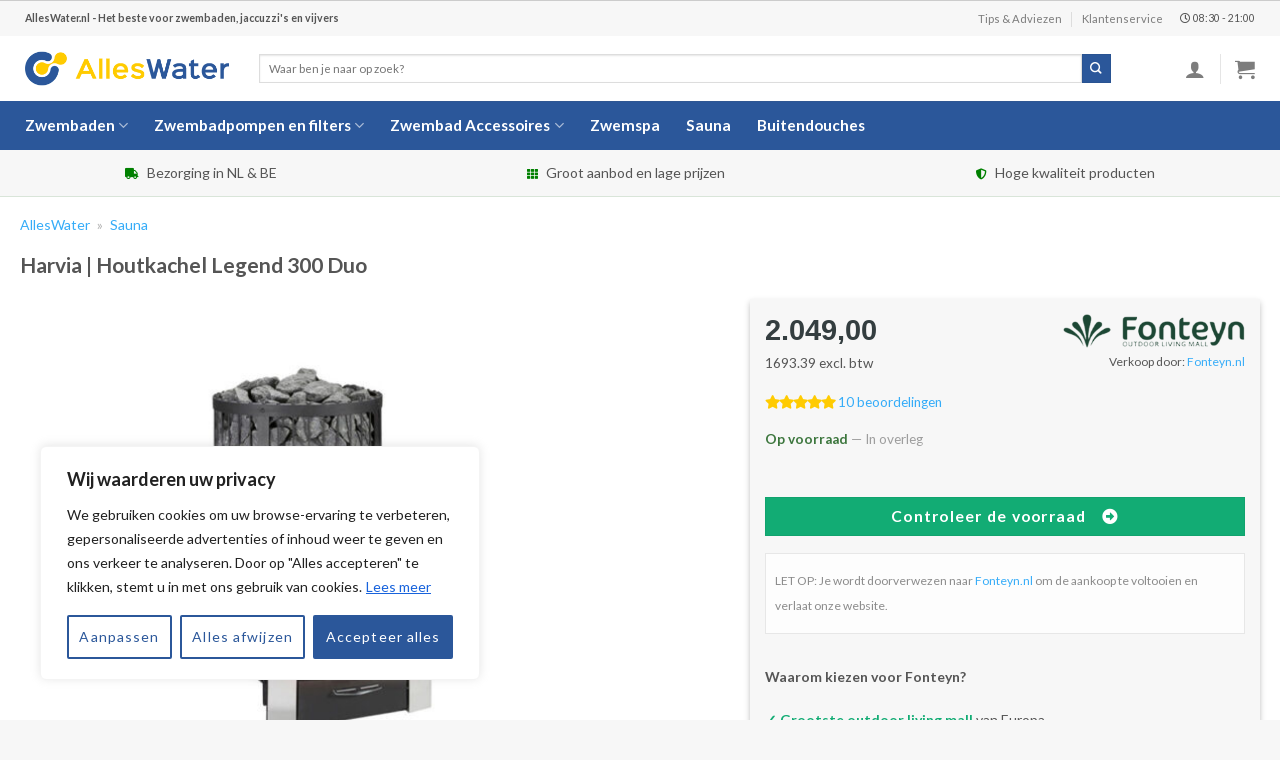

--- FILE ---
content_type: text/html; charset=UTF-8
request_url: https://alleswater.nl/product/harvia-houtkachel-legend-300-duo/
body_size: 52674
content:
<!DOCTYPE html>
<!--[if IE 9 ]> <html lang="nl-NL" prefix="og: https://ogp.me/ns#" class="ie9 loading-site no-js"> <![endif]-->
<!--[if IE 8 ]> <html lang="nl-NL" prefix="og: https://ogp.me/ns#" class="ie8 loading-site no-js"> <![endif]-->
<!--[if (gte IE 9)|!(IE)]><!--><html lang="nl-NL" prefix="og: https://ogp.me/ns#" class="loading-site no-js"> <!--<![endif]-->
<head>
<script async src="https://www.googletagmanager.com/gtag/js?id=UA-165603977-1"></script>
<script>
  window.dataLayer = window.dataLayer || [];
  function gtag(){dataLayer.push(arguments);}
  gtag('js', new Date());

  gtag('config', 'UA-165603977-1');
</script>
<meta charset="UTF-8" />
	<meta name="theme-color" content="#2b579a" />
	<link rel="stylesheet" href="https://use.fontawesome.com/releases/v5.8.1/css/all.css">
	<link rel="profile" href="https://gmpg.org/xfn/11" />
	<link rel="pingback" href="https://alleswater.nl/xmlrpc.php" />	
	<script>(function(html){html.className = html.className.replace(/\bno-js\b/,'js')})(document.documentElement);</script>
<meta name="viewport" content="width=device-width, initial-scale=1, maximum-scale=1" />
<!-- Search Engine Optimization door Rank Math - https://rankmath.com/ -->
<title>Harvia | Houtkachel Legend 300 Duo kopen? • Hoogste kwaliteit</title>
<meta name="description" content="Bestel Harvia | Houtkachel Legend 300 Duo bij AllesWater ✓ Sauna&amp;apos;s &gt; Sauna Kachels direct leverbaar ✓ Ruim assortiment Harvia Sauna&amp;apos;s &gt; Sauna Kachels ✓ Snelle levering ✓ Hoogste kwaliteit"/>
<meta name="robots" content="follow, index, max-image-preview:large"/>
<link rel="canonical" href="https://alleswater.nl/product/harvia-houtkachel-legend-300-duo/" />
<meta property="og:locale" content="nl_NL" />
<meta property="og:type" content="product" />
<meta property="og:title" content="Harvia | Houtkachel Legend 300 Duo kopen? • Hoogste kwaliteit" />
<meta property="og:description" content="Bestel Harvia | Houtkachel Legend 300 Duo bij AllesWater ✓ Sauna&amp;apos;s &gt; Sauna Kachels direct leverbaar ✓ Ruim assortiment Harvia Sauna&amp;apos;s &gt; Sauna Kachels ✓ Snelle levering ✓ Hoogste kwaliteit" />
<meta property="og:url" content="https://alleswater.nl/product/harvia-houtkachel-legend-300-duo/" />
<meta property="og:site_name" content="AllesWater.nl" />
<meta property="og:updated_time" content="2025-12-05T19:02:52+00:00" />
<meta property="og:image" content="https://alleswater.nl/wp-content/uploads/2022/11/Harvia-Houtkachel-Legend-300-Duo.jpg" />
<meta property="og:image:secure_url" content="https://alleswater.nl/wp-content/uploads/2022/11/Harvia-Houtkachel-Legend-300-Duo.jpg" />
<meta property="og:image:width" content="960" />
<meta property="og:image:height" content="640" />
<meta property="og:image:alt" content="Harvia | Houtkachel Legend 300 Duo" />
<meta property="og:image:type" content="image/jpeg" />
<meta property="product:brand" content="Harvia" />
<meta property="product:price:amount" content="2049.00" />
<meta property="product:price:currency" content="EUR" />
<meta property="product:availability" content="instock" />
<meta name="twitter:card" content="summary_large_image" />
<meta name="twitter:title" content="Harvia | Houtkachel Legend 300 Duo kopen? • Hoogste kwaliteit" />
<meta name="twitter:description" content="Bestel Harvia | Houtkachel Legend 300 Duo bij AllesWater ✓ Sauna&amp;apos;s &gt; Sauna Kachels direct leverbaar ✓ Ruim assortiment Harvia Sauna&amp;apos;s &gt; Sauna Kachels ✓ Snelle levering ✓ Hoogste kwaliteit" />
<meta name="twitter:image" content="https://alleswater.nl/wp-content/uploads/2022/11/Harvia-Houtkachel-Legend-300-Duo.jpg" />
<meta name="twitter:label1" content="Prijs" />
<meta name="twitter:data1" content="&euro;2.049,00" />
<meta name="twitter:label2" content="Beschikbaarheid" />
<meta name="twitter:data2" content="Op voorraad" />
<script type="application/ld+json" class="rank-math-schema">{"@context":"https://schema.org","@graph":[{"@type":"Organization","@id":"https://alleswater.nl/#organization","name":"AllesWater","url":"https://alleswater.nl","logo":{"@type":"ImageObject","@id":"https://alleswater.nl/#logo","url":"https://alleswater.nl/wp-content/uploads/2020/03/Logo-AllesWater.png","contentUrl":"https://alleswater.nl/wp-content/uploads/2020/03/Logo-AllesWater.png","caption":"AllesWater","inLanguage":"nl-NL","width":"400","height":"84"}},{"@type":"WebSite","@id":"https://alleswater.nl/#website","url":"https://alleswater.nl","name":"AllesWater","publisher":{"@id":"https://alleswater.nl/#organization"},"inLanguage":"nl-NL"},{"@type":"ImageObject","@id":"https://alleswater.nl/wp-content/uploads/2022/11/Harvia-Houtkachel-Legend-300-Duo.jpg","url":"https://alleswater.nl/wp-content/uploads/2022/11/Harvia-Houtkachel-Legend-300-Duo.jpg","width":"960","height":"640","caption":"Harvia | Houtkachel Legend 300 Duo","inLanguage":"nl-NL"},{"@type":"BreadcrumbList","@id":"https://alleswater.nl/product/harvia-houtkachel-legend-300-duo/#breadcrumb","itemListElement":[{"@type":"ListItem","position":"1","item":{"@id":"https://alleswater.nl","name":"AllesWater"}},{"@type":"ListItem","position":"2","item":{"@id":"https://alleswater.nl/categorie/sauna/","name":"Sauna"}},{"@type":"ListItem","position":"3","item":{"@id":"https://alleswater.nl/product/harvia-houtkachel-legend-300-duo/","name":"Harvia | Houtkachel Legend 300 Duo"}}]},{"@type":"ItemPage","@id":"https://alleswater.nl/product/harvia-houtkachel-legend-300-duo/#webpage","url":"https://alleswater.nl/product/harvia-houtkachel-legend-300-duo/","name":"Harvia | Houtkachel Legend 300 Duo kopen? \u2022 Hoogste kwaliteit","datePublished":"2022-11-18T09:00:21+00:00","dateModified":"2025-12-05T19:02:52+00:00","isPartOf":{"@id":"https://alleswater.nl/#website"},"primaryImageOfPage":{"@id":"https://alleswater.nl/wp-content/uploads/2022/11/Harvia-Houtkachel-Legend-300-Duo.jpg"},"inLanguage":"nl-NL","breadcrumb":{"@id":"https://alleswater.nl/product/harvia-houtkachel-legend-300-duo/#breadcrumb"}},{"@type":"Product","brand":{"@type":"Brand","name":"Harvia"},"name":"Harvia | Houtkachel Legend 300 Duo kopen? \u2022 Hoogste kwaliteit","description":"Bestel Harvia | Houtkachel Legend 300 Duo bij AllesWater \u2713 Sauna&apos;s &gt; Sauna Kachels direct leverbaar \u2713 Ruim assortiment Harvia Sauna&apos;s &gt; Sauna Kachels \u2713 Snelle levering \u2713 Hoogste kwaliteit","sku":"6417659012409","category":"Sauna","mainEntityOfPage":{"@id":"https://alleswater.nl/product/harvia-houtkachel-legend-300-duo/#webpage"},"image":[{"@type":"ImageObject","url":"https://alleswater.nl/wp-content/uploads/2022/11/Harvia-Houtkachel-Legend-300-Duo.jpg","height":"640","width":"960"}],"offers":{"@type":"Offer","price":"2049.00","priceCurrency":"EUR","priceValidUntil":"2027-12-31","availability":"http://schema.org/InStock","itemCondition":"NewCondition","url":"https://alleswater.nl/product/harvia-houtkachel-legend-300-duo/","seller":{"@type":"Organization","@id":"https://alleswater.nl/","name":"AllesWater","url":"https://alleswater.nl","logo":"https://alleswater.nl/wp-content/uploads/2020/03/Logo-AllesWater.png"}},"@id":"https://alleswater.nl/product/harvia-houtkachel-legend-300-duo/#richSnippet"}]}</script>
<!-- /Rank Math WordPress SEO plugin -->

<link rel='dns-prefetch' href='//fonts.googleapis.com' />
<link rel="alternate" type="application/rss+xml" title="AllesWater.nl &raquo; feed" href="https://alleswater.nl/feed/" />
<link rel="alternate" type="application/rss+xml" title="AllesWater.nl &raquo; reactiesfeed" href="https://alleswater.nl/comments/feed/" />
<link rel="alternate" type="application/rss+xml" title="AllesWater.nl &raquo; Harvia | Houtkachel Legend 300 Duo reactiesfeed" href="https://alleswater.nl/product/harvia-houtkachel-legend-300-duo/feed/" />
<script type="text/javascript">
/* <![CDATA[ */
window._wpemojiSettings = {"baseUrl":"https:\/\/s.w.org\/images\/core\/emoji\/15.0.3\/72x72\/","ext":".png","svgUrl":"https:\/\/s.w.org\/images\/core\/emoji\/15.0.3\/svg\/","svgExt":".svg","source":{"concatemoji":"https:\/\/alleswater.nl\/wp-includes\/js\/wp-emoji-release.min.js?ver=6.6.4"}};
/*! This file is auto-generated */
!function(i,n){var o,s,e;function c(e){try{var t={supportTests:e,timestamp:(new Date).valueOf()};sessionStorage.setItem(o,JSON.stringify(t))}catch(e){}}function p(e,t,n){e.clearRect(0,0,e.canvas.width,e.canvas.height),e.fillText(t,0,0);var t=new Uint32Array(e.getImageData(0,0,e.canvas.width,e.canvas.height).data),r=(e.clearRect(0,0,e.canvas.width,e.canvas.height),e.fillText(n,0,0),new Uint32Array(e.getImageData(0,0,e.canvas.width,e.canvas.height).data));return t.every(function(e,t){return e===r[t]})}function u(e,t,n){switch(t){case"flag":return n(e,"\ud83c\udff3\ufe0f\u200d\u26a7\ufe0f","\ud83c\udff3\ufe0f\u200b\u26a7\ufe0f")?!1:!n(e,"\ud83c\uddfa\ud83c\uddf3","\ud83c\uddfa\u200b\ud83c\uddf3")&&!n(e,"\ud83c\udff4\udb40\udc67\udb40\udc62\udb40\udc65\udb40\udc6e\udb40\udc67\udb40\udc7f","\ud83c\udff4\u200b\udb40\udc67\u200b\udb40\udc62\u200b\udb40\udc65\u200b\udb40\udc6e\u200b\udb40\udc67\u200b\udb40\udc7f");case"emoji":return!n(e,"\ud83d\udc26\u200d\u2b1b","\ud83d\udc26\u200b\u2b1b")}return!1}function f(e,t,n){var r="undefined"!=typeof WorkerGlobalScope&&self instanceof WorkerGlobalScope?new OffscreenCanvas(300,150):i.createElement("canvas"),a=r.getContext("2d",{willReadFrequently:!0}),o=(a.textBaseline="top",a.font="600 32px Arial",{});return e.forEach(function(e){o[e]=t(a,e,n)}),o}function t(e){var t=i.createElement("script");t.src=e,t.defer=!0,i.head.appendChild(t)}"undefined"!=typeof Promise&&(o="wpEmojiSettingsSupports",s=["flag","emoji"],n.supports={everything:!0,everythingExceptFlag:!0},e=new Promise(function(e){i.addEventListener("DOMContentLoaded",e,{once:!0})}),new Promise(function(t){var n=function(){try{var e=JSON.parse(sessionStorage.getItem(o));if("object"==typeof e&&"number"==typeof e.timestamp&&(new Date).valueOf()<e.timestamp+604800&&"object"==typeof e.supportTests)return e.supportTests}catch(e){}return null}();if(!n){if("undefined"!=typeof Worker&&"undefined"!=typeof OffscreenCanvas&&"undefined"!=typeof URL&&URL.createObjectURL&&"undefined"!=typeof Blob)try{var e="postMessage("+f.toString()+"("+[JSON.stringify(s),u.toString(),p.toString()].join(",")+"));",r=new Blob([e],{type:"text/javascript"}),a=new Worker(URL.createObjectURL(r),{name:"wpTestEmojiSupports"});return void(a.onmessage=function(e){c(n=e.data),a.terminate(),t(n)})}catch(e){}c(n=f(s,u,p))}t(n)}).then(function(e){for(var t in e)n.supports[t]=e[t],n.supports.everything=n.supports.everything&&n.supports[t],"flag"!==t&&(n.supports.everythingExceptFlag=n.supports.everythingExceptFlag&&n.supports[t]);n.supports.everythingExceptFlag=n.supports.everythingExceptFlag&&!n.supports.flag,n.DOMReady=!1,n.readyCallback=function(){n.DOMReady=!0}}).then(function(){return e}).then(function(){var e;n.supports.everything||(n.readyCallback(),(e=n.source||{}).concatemoji?t(e.concatemoji):e.wpemoji&&e.twemoji&&(t(e.twemoji),t(e.wpemoji)))}))}((window,document),window._wpemojiSettings);
/* ]]> */
</script>
<style id='wp-emoji-styles-inline-css' type='text/css'>

	img.wp-smiley, img.emoji {
		display: inline !important;
		border: none !important;
		box-shadow: none !important;
		height: 1em !important;
		width: 1em !important;
		margin: 0 0.07em !important;
		vertical-align: -0.1em !important;
		background: none !important;
		padding: 0 !important;
	}
</style>
<style id='wp-block-library-inline-css' type='text/css'>
:root{--wp-admin-theme-color:#007cba;--wp-admin-theme-color--rgb:0,124,186;--wp-admin-theme-color-darker-10:#006ba1;--wp-admin-theme-color-darker-10--rgb:0,107,161;--wp-admin-theme-color-darker-20:#005a87;--wp-admin-theme-color-darker-20--rgb:0,90,135;--wp-admin-border-width-focus:2px;--wp-block-synced-color:#7a00df;--wp-block-synced-color--rgb:122,0,223;--wp-bound-block-color:var(--wp-block-synced-color)}@media (min-resolution:192dpi){:root{--wp-admin-border-width-focus:1.5px}}.wp-element-button{cursor:pointer}:root{--wp--preset--font-size--normal:16px;--wp--preset--font-size--huge:42px}:root .has-very-light-gray-background-color{background-color:#eee}:root .has-very-dark-gray-background-color{background-color:#313131}:root .has-very-light-gray-color{color:#eee}:root .has-very-dark-gray-color{color:#313131}:root .has-vivid-green-cyan-to-vivid-cyan-blue-gradient-background{background:linear-gradient(135deg,#00d084,#0693e3)}:root .has-purple-crush-gradient-background{background:linear-gradient(135deg,#34e2e4,#4721fb 50%,#ab1dfe)}:root .has-hazy-dawn-gradient-background{background:linear-gradient(135deg,#faaca8,#dad0ec)}:root .has-subdued-olive-gradient-background{background:linear-gradient(135deg,#fafae1,#67a671)}:root .has-atomic-cream-gradient-background{background:linear-gradient(135deg,#fdd79a,#004a59)}:root .has-nightshade-gradient-background{background:linear-gradient(135deg,#330968,#31cdcf)}:root .has-midnight-gradient-background{background:linear-gradient(135deg,#020381,#2874fc)}.has-regular-font-size{font-size:1em}.has-larger-font-size{font-size:2.625em}.has-normal-font-size{font-size:var(--wp--preset--font-size--normal)}.has-huge-font-size{font-size:var(--wp--preset--font-size--huge)}.has-text-align-center{text-align:center}.has-text-align-left{text-align:left}.has-text-align-right{text-align:right}#end-resizable-editor-section{display:none}.aligncenter{clear:both}.items-justified-left{justify-content:flex-start}.items-justified-center{justify-content:center}.items-justified-right{justify-content:flex-end}.items-justified-space-between{justify-content:space-between}.screen-reader-text{border:0;clip:rect(1px,1px,1px,1px);clip-path:inset(50%);height:1px;margin:-1px;overflow:hidden;padding:0;position:absolute;width:1px;word-wrap:normal!important}.screen-reader-text:focus{background-color:#ddd;clip:auto!important;clip-path:none;color:#444;display:block;font-size:1em;height:auto;left:5px;line-height:normal;padding:15px 23px 14px;text-decoration:none;top:5px;width:auto;z-index:100000}html :where(.has-border-color){border-style:solid}html :where([style*=border-top-color]){border-top-style:solid}html :where([style*=border-right-color]){border-right-style:solid}html :where([style*=border-bottom-color]){border-bottom-style:solid}html :where([style*=border-left-color]){border-left-style:solid}html :where([style*=border-width]){border-style:solid}html :where([style*=border-top-width]){border-top-style:solid}html :where([style*=border-right-width]){border-right-style:solid}html :where([style*=border-bottom-width]){border-bottom-style:solid}html :where([style*=border-left-width]){border-left-style:solid}html :where(img[class*=wp-image-]){height:auto;max-width:100%}:where(figure){margin:0 0 1em}html :where(.is-position-sticky){--wp-admin--admin-bar--position-offset:var(--wp-admin--admin-bar--height,0px)}@media screen and (max-width:600px){html :where(.is-position-sticky){--wp-admin--admin-bar--position-offset:0px}}
</style>
<style id='classic-theme-styles-inline-css' type='text/css'>
/*! This file is auto-generated */
.wp-block-button__link{color:#fff;background-color:#32373c;border-radius:9999px;box-shadow:none;text-decoration:none;padding:calc(.667em + 2px) calc(1.333em + 2px);font-size:1.125em}.wp-block-file__button{background:#32373c;color:#fff;text-decoration:none}
</style>
<link rel='stylesheet' id='contact-form-7-css' href='https://alleswater.nl/wp-content/plugins/contact-form-7/includes/css/styles.css?ver=5.9.8' type='text/css' media='all' />
<style id='contact-form-7-inline-css' type='text/css'>
.wpcf7 .wpcf7-recaptcha iframe {margin-bottom: 0;}.wpcf7 .wpcf7-recaptcha[data-align="center"] > div {margin: 0 auto;}.wpcf7 .wpcf7-recaptcha[data-align="right"] > div {margin: 0 0 0 auto;}
</style>
<link rel='stylesheet' id='widgetopts-styles-css' href='https://alleswater.nl/wp-content/plugins/widget-options/assets/css/widget-options.css?ver=4.0.6.1' type='text/css' media='all' />
<link rel='stylesheet' id='photoswipe-css' href='https://alleswater.nl/wp-content/plugins/woocommerce/assets/css/photoswipe/photoswipe.min.css?ver=9.2.3' type='text/css' media='all' />
<link rel='stylesheet' id='photoswipe-default-skin-css' href='https://alleswater.nl/wp-content/plugins/woocommerce/assets/css/photoswipe/default-skin/default-skin.min.css?ver=9.2.3' type='text/css' media='all' />
<style id='woocommerce-inline-inline-css' type='text/css'>
.woocommerce form .form-row .required { visibility: visible; }
</style>
<link rel='stylesheet' id='flatsome-main-css' href='https://alleswater.nl/wp-content/themes/flatsome/assets/css/flatsome.css?ver=3.14.3' type='text/css' media='all' />
<style id='flatsome-main-inline-css' type='text/css'>
@font-face {
				font-family: "fl-icons";
				font-display: block;
				src: url(https://alleswater.nl/wp-content/themes/flatsome/assets/css/icons/fl-icons.eot?v=3.14.3);
				src:
					url(https://alleswater.nl/wp-content/themes/flatsome/assets/css/icons/fl-icons.eot#iefix?v=3.14.3) format("embedded-opentype"),
					url(https://alleswater.nl/wp-content/themes/flatsome/assets/css/icons/fl-icons.woff2?v=3.14.3) format("woff2"),
					url(https://alleswater.nl/wp-content/themes/flatsome/assets/css/icons/fl-icons.ttf?v=3.14.3) format("truetype"),
					url(https://alleswater.nl/wp-content/themes/flatsome/assets/css/icons/fl-icons.woff?v=3.14.3) format("woff"),
					url(https://alleswater.nl/wp-content/themes/flatsome/assets/css/icons/fl-icons.svg?v=3.14.3#fl-icons) format("svg");
			}
</style>
<link rel='stylesheet' id='flatsome-shop-css' href='https://alleswater.nl/wp-content/themes/flatsome/assets/css/flatsome-shop.css?ver=3.14.3' type='text/css' media='all' />
<link rel='stylesheet' id='flatsome-style-css' href='https://alleswater.nl/wp-content/themes/flatsome-child/style.css?ver=3.0' type='text/css' media='all' />
<link rel='stylesheet' id='flatsome-googlefonts-css' href='//fonts.googleapis.com/css?family=Lato%3Aregular%2C700%2Cregular%2C700%7CDancing+Script%3Aregular%2C400&#038;display=swap&#038;ver=3.9' type='text/css' media='all' />
<script type="text/javascript" id="cookie-law-info-js-extra">
/* <![CDATA[ */
var _ckyConfig = {"_ipData":[],"_assetsURL":"https:\/\/alleswater.nl\/wp-content\/plugins\/cookie-law-info\/lite\/frontend\/images\/","_publicURL":"https:\/\/alleswater.nl","_expiry":"365","_categories":[{"name":"Necessary","slug":"necessary","isNecessary":true,"ccpaDoNotSell":true,"cookies":[],"active":true,"defaultConsent":{"gdpr":true,"ccpa":true}},{"name":"Functional","slug":"functional","isNecessary":false,"ccpaDoNotSell":true,"cookies":[],"active":true,"defaultConsent":{"gdpr":false,"ccpa":false}},{"name":"Analytics","slug":"analytics","isNecessary":false,"ccpaDoNotSell":true,"cookies":[],"active":true,"defaultConsent":{"gdpr":false,"ccpa":false}},{"name":"Performance","slug":"performance","isNecessary":false,"ccpaDoNotSell":true,"cookies":[],"active":true,"defaultConsent":{"gdpr":false,"ccpa":false}},{"name":"Advertisement","slug":"advertisement","isNecessary":false,"ccpaDoNotSell":true,"cookies":[],"active":true,"defaultConsent":{"gdpr":false,"ccpa":false}}],"_activeLaw":"gdpr","_rootDomain":"","_block":"1","_showBanner":"1","_bannerConfig":{"settings":{"type":"box","preferenceCenterType":"popup","position":"bottom-left","applicableLaw":"gdpr"},"behaviours":{"reloadBannerOnAccept":false,"loadAnalyticsByDefault":false,"animations":{"onLoad":"animate","onHide":"sticky"}},"config":{"revisitConsent":{"status":false,"tag":"revisit-consent","position":"bottom-left","meta":{"url":"#"},"styles":{"background-color":"#0056A7"},"elements":{"title":{"type":"text","tag":"revisit-consent-title","status":true,"styles":{"color":"#0056a7"}}}},"preferenceCenter":{"toggle":{"status":true,"tag":"detail-category-toggle","type":"toggle","states":{"active":{"styles":{"background-color":"#1863DC"}},"inactive":{"styles":{"background-color":"#D0D5D2"}}}}},"categoryPreview":{"status":false,"toggle":{"status":true,"tag":"detail-category-preview-toggle","type":"toggle","states":{"active":{"styles":{"background-color":"#1863DC"}},"inactive":{"styles":{"background-color":"#D0D5D2"}}}}},"videoPlaceholder":{"status":true,"styles":{"background-color":"#000000","border-color":"#000000cc","color":"#ffffff"}},"readMore":{"status":true,"tag":"readmore-button","type":"link","meta":{"noFollow":true,"newTab":true},"styles":{"color":"#1863dc","background-color":"transparent","border-color":"transparent"}},"auditTable":{"status":true},"optOption":{"status":true,"toggle":{"status":true,"tag":"optout-option-toggle","type":"toggle","states":{"active":{"styles":{"background-color":"#1863dc"}},"inactive":{"styles":{"background-color":"#FFFFFF"}}}}}}},"_version":"3.2.6","_logConsent":"1","_tags":[{"tag":"accept-button","styles":{"color":"#FFFFFF","background-color":"#2b579a","border-color":"#2b579a"}},{"tag":"reject-button","styles":{"color":"#2b579a","background-color":"transparent","border-color":"#2b579a"}},{"tag":"settings-button","styles":{"color":"#2b579a","background-color":"transparent","border-color":"#2b579a"}},{"tag":"readmore-button","styles":{"color":"#1863dc","background-color":"transparent","border-color":"transparent"}},{"tag":"donotsell-button","styles":{"color":"#1863dc","background-color":"transparent","border-color":"transparent"}},{"tag":"accept-button","styles":{"color":"#FFFFFF","background-color":"#2b579a","border-color":"#2b579a"}},{"tag":"revisit-consent","styles":{"background-color":"#0056A7"}}],"_shortCodes":[{"key":"cky_readmore","content":"<a href=\"https:\/\/alleswater.nl\/cookies\/\" class=\"cky-policy\" aria-label=\"Lees meer\" target=\"_blank\" rel=\"noopener\" data-cky-tag=\"readmore-button\">Lees meer<\/a>","tag":"readmore-button","status":true,"attributes":{"rel":"nofollow","target":"_blank"}},{"key":"cky_show_desc","content":"<button class=\"cky-show-desc-btn\" data-cky-tag=\"show-desc-button\" aria-label=\"Show more\">Show more<\/button>","tag":"show-desc-button","status":true,"attributes":[]},{"key":"cky_hide_desc","content":"<button class=\"cky-show-desc-btn\" data-cky-tag=\"hide-desc-button\" aria-label=\"Show less\">Show less<\/button>","tag":"hide-desc-button","status":true,"attributes":[]},{"key":"cky_category_toggle_label","content":"[cky_{{status}}_category_label] [cky_preference_{{category_slug}}_title]","tag":"","status":true,"attributes":[]},{"key":"cky_enable_category_label","content":"Enable","tag":"","status":true,"attributes":[]},{"key":"cky_disable_category_label","content":"Disable","tag":"","status":true,"attributes":[]},{"key":"cky_video_placeholder","content":"<div class=\"video-placeholder-normal\" data-cky-tag=\"video-placeholder\" id=\"[UNIQUEID]\"><p class=\"video-placeholder-text-normal\" data-cky-tag=\"placeholder-title\">Accepteer alstublieft de cookie toestemming<\/p><\/div>","tag":"","status":true,"attributes":[]},{"key":"cky_enable_optout_label","content":"Enable","tag":"","status":true,"attributes":[]},{"key":"cky_disable_optout_label","content":"Disable","tag":"","status":true,"attributes":[]},{"key":"cky_optout_toggle_label","content":"[cky_{{status}}_optout_label] [cky_optout_option_title]","tag":"","status":true,"attributes":[]},{"key":"cky_optout_option_title","content":"Do Not Sell or Share My Personal Information","tag":"","status":true,"attributes":[]},{"key":"cky_optout_close_label","content":"Close","tag":"","status":true,"attributes":[]}],"_rtl":"","_language":"en","_providersToBlock":[]};
var _ckyStyles = {"css":".cky-overlay{background: #000000; opacity: 0.4; position: fixed; top: 0; left: 0; width: 100%; height: 100%; z-index: 99999999;}.cky-hide{display: none;}.cky-btn-revisit-wrapper{display: flex; align-items: center; justify-content: center; background: #0056a7; width: 45px; height: 45px; border-radius: 50%; position: fixed; z-index: 999999; cursor: pointer;}.cky-revisit-bottom-left{bottom: 15px; left: 15px;}.cky-revisit-bottom-right{bottom: 15px; right: 15px;}.cky-btn-revisit-wrapper .cky-btn-revisit{display: flex; align-items: center; justify-content: center; background: none; border: none; cursor: pointer; position: relative; margin: 0; padding: 0;}.cky-btn-revisit-wrapper .cky-btn-revisit img{max-width: fit-content; margin: 0; height: 30px; width: 30px;}.cky-revisit-bottom-left:hover::before{content: attr(data-tooltip); position: absolute; background: #4e4b66; color: #ffffff; left: calc(100% + 7px); font-size: 12px; line-height: 16px; width: max-content; padding: 4px 8px; border-radius: 4px;}.cky-revisit-bottom-left:hover::after{position: absolute; content: \"\"; border: 5px solid transparent; left: calc(100% + 2px); border-left-width: 0; border-right-color: #4e4b66;}.cky-revisit-bottom-right:hover::before{content: attr(data-tooltip); position: absolute; background: #4e4b66; color: #ffffff; right: calc(100% + 7px); font-size: 12px; line-height: 16px; width: max-content; padding: 4px 8px; border-radius: 4px;}.cky-revisit-bottom-right:hover::after{position: absolute; content: \"\"; border: 5px solid transparent; right: calc(100% + 2px); border-right-width: 0; border-left-color: #4e4b66;}.cky-revisit-hide{display: none;}.cky-consent-container{position: fixed; width: 440px; box-sizing: border-box; z-index: 9999999; border-radius: 6px;}.cky-consent-container .cky-consent-bar{background: #ffffff; border: 1px solid; padding: 20px 26px; box-shadow: 0 -1px 10px 0 #acabab4d; border-radius: 6px;}.cky-box-bottom-left{bottom: 40px; left: 40px;}.cky-box-bottom-right{bottom: 40px; right: 40px;}.cky-box-top-left{top: 40px; left: 40px;}.cky-box-top-right{top: 40px; right: 40px;}.cky-custom-brand-logo-wrapper .cky-custom-brand-logo{width: 100px; height: auto; margin: 0 0 12px 0;}.cky-notice .cky-title{color: #212121; font-weight: 700; font-size: 18px; line-height: 24px; margin: 0 0 12px 0;}.cky-notice-des *,.cky-preference-content-wrapper *,.cky-accordion-header-des *,.cky-gpc-wrapper .cky-gpc-desc *{font-size: 14px;}.cky-notice-des{color: #212121; font-size: 14px; line-height: 24px; font-weight: 400;}.cky-notice-des img{height: 25px; width: 25px;}.cky-consent-bar .cky-notice-des p,.cky-gpc-wrapper .cky-gpc-desc p,.cky-preference-body-wrapper .cky-preference-content-wrapper p,.cky-accordion-header-wrapper .cky-accordion-header-des p,.cky-cookie-des-table li div:last-child p{color: inherit; margin-top: 0; overflow-wrap: break-word;}.cky-notice-des P:last-child,.cky-preference-content-wrapper p:last-child,.cky-cookie-des-table li div:last-child p:last-child,.cky-gpc-wrapper .cky-gpc-desc p:last-child{margin-bottom: 0;}.cky-notice-des a.cky-policy,.cky-notice-des button.cky-policy{font-size: 14px; color: #1863dc; white-space: nowrap; cursor: pointer; background: transparent; border: 1px solid; text-decoration: underline;}.cky-notice-des button.cky-policy{padding: 0;}.cky-notice-des a.cky-policy:focus-visible,.cky-notice-des button.cky-policy:focus-visible,.cky-preference-content-wrapper .cky-show-desc-btn:focus-visible,.cky-accordion-header .cky-accordion-btn:focus-visible,.cky-preference-header .cky-btn-close:focus-visible,.cky-switch input[type=\"checkbox\"]:focus-visible,.cky-footer-wrapper a:focus-visible,.cky-btn:focus-visible{outline: 2px solid #1863dc; outline-offset: 2px;}.cky-btn:focus:not(:focus-visible),.cky-accordion-header .cky-accordion-btn:focus:not(:focus-visible),.cky-preference-content-wrapper .cky-show-desc-btn:focus:not(:focus-visible),.cky-btn-revisit-wrapper .cky-btn-revisit:focus:not(:focus-visible),.cky-preference-header .cky-btn-close:focus:not(:focus-visible),.cky-consent-bar .cky-banner-btn-close:focus:not(:focus-visible){outline: 0;}button.cky-show-desc-btn:not(:hover):not(:active){color: #1863dc; background: transparent;}button.cky-accordion-btn:not(:hover):not(:active),button.cky-banner-btn-close:not(:hover):not(:active),button.cky-btn-revisit:not(:hover):not(:active),button.cky-btn-close:not(:hover):not(:active){background: transparent;}.cky-consent-bar button:hover,.cky-modal.cky-modal-open button:hover,.cky-consent-bar button:focus,.cky-modal.cky-modal-open button:focus{text-decoration: none;}.cky-notice-btn-wrapper{display: flex; justify-content: flex-start; align-items: center; flex-wrap: wrap; margin-top: 16px;}.cky-notice-btn-wrapper .cky-btn{text-shadow: none; box-shadow: none;}.cky-btn{flex: auto; max-width: 100%; font-size: 14px; font-family: inherit; line-height: 24px; padding: 8px; font-weight: 500; margin: 0 8px 0 0; border-radius: 2px; cursor: pointer; text-align: center; text-transform: none; min-height: 0;}.cky-btn:hover{opacity: 0.8;}.cky-btn-customize{color: #1863dc; background: transparent; border: 2px solid #1863dc;}.cky-btn-reject{color: #1863dc; background: transparent; border: 2px solid #1863dc;}.cky-btn-accept{background: #1863dc; color: #ffffff; border: 2px solid #1863dc;}.cky-btn:last-child{margin-right: 0;}@media (max-width: 576px){.cky-box-bottom-left{bottom: 0; left: 0;}.cky-box-bottom-right{bottom: 0; right: 0;}.cky-box-top-left{top: 0; left: 0;}.cky-box-top-right{top: 0; right: 0;}}@media (max-width: 440px){.cky-box-bottom-left, .cky-box-bottom-right, .cky-box-top-left, .cky-box-top-right{width: 100%; max-width: 100%;}.cky-consent-container .cky-consent-bar{padding: 20px 0;}.cky-custom-brand-logo-wrapper, .cky-notice .cky-title, .cky-notice-des, .cky-notice-btn-wrapper{padding: 0 24px;}.cky-notice-des{max-height: 40vh; overflow-y: scroll;}.cky-notice-btn-wrapper{flex-direction: column; margin-top: 0;}.cky-btn{width: 100%; margin: 10px 0 0 0;}.cky-notice-btn-wrapper .cky-btn-customize{order: 2;}.cky-notice-btn-wrapper .cky-btn-reject{order: 3;}.cky-notice-btn-wrapper .cky-btn-accept{order: 1; margin-top: 16px;}}@media (max-width: 352px){.cky-notice .cky-title{font-size: 16px;}.cky-notice-des *{font-size: 12px;}.cky-notice-des, .cky-btn{font-size: 12px;}}.cky-modal.cky-modal-open{display: flex; visibility: visible; -webkit-transform: translate(-50%, -50%); -moz-transform: translate(-50%, -50%); -ms-transform: translate(-50%, -50%); -o-transform: translate(-50%, -50%); transform: translate(-50%, -50%); top: 50%; left: 50%; transition: all 1s ease;}.cky-modal{box-shadow: 0 32px 68px rgba(0, 0, 0, 0.3); margin: 0 auto; position: fixed; max-width: 100%; background: #ffffff; top: 50%; box-sizing: border-box; border-radius: 6px; z-index: 999999999; color: #212121; -webkit-transform: translate(-50%, 100%); -moz-transform: translate(-50%, 100%); -ms-transform: translate(-50%, 100%); -o-transform: translate(-50%, 100%); transform: translate(-50%, 100%); visibility: hidden; transition: all 0s ease;}.cky-preference-center{max-height: 79vh; overflow: hidden; width: 845px; overflow: hidden; flex: 1 1 0; display: flex; flex-direction: column; border-radius: 6px;}.cky-preference-header{display: flex; align-items: center; justify-content: space-between; padding: 22px 24px; border-bottom: 1px solid;}.cky-preference-header .cky-preference-title{font-size: 18px; font-weight: 700; line-height: 24px;}.cky-preference-header .cky-btn-close{margin: 0; cursor: pointer; vertical-align: middle; padding: 0; background: none; border: none; width: auto; height: auto; min-height: 0; line-height: 0; text-shadow: none; box-shadow: none;}.cky-preference-header .cky-btn-close img{margin: 0; height: 10px; width: 10px;}.cky-preference-body-wrapper{padding: 0 24px; flex: 1; overflow: auto; box-sizing: border-box;}.cky-preference-content-wrapper,.cky-gpc-wrapper .cky-gpc-desc{font-size: 14px; line-height: 24px; font-weight: 400; padding: 12px 0;}.cky-preference-content-wrapper{border-bottom: 1px solid;}.cky-preference-content-wrapper img{height: 25px; width: 25px;}.cky-preference-content-wrapper .cky-show-desc-btn{font-size: 14px; font-family: inherit; color: #1863dc; text-decoration: none; line-height: 24px; padding: 0; margin: 0; white-space: nowrap; cursor: pointer; background: transparent; border-color: transparent; text-transform: none; min-height: 0; text-shadow: none; box-shadow: none;}.cky-accordion-wrapper{margin-bottom: 10px;}.cky-accordion{border-bottom: 1px solid;}.cky-accordion:last-child{border-bottom: none;}.cky-accordion .cky-accordion-item{display: flex; margin-top: 10px;}.cky-accordion .cky-accordion-body{display: none;}.cky-accordion.cky-accordion-active .cky-accordion-body{display: block; padding: 0 22px; margin-bottom: 16px;}.cky-accordion-header-wrapper{cursor: pointer; width: 100%;}.cky-accordion-item .cky-accordion-header{display: flex; justify-content: space-between; align-items: center;}.cky-accordion-header .cky-accordion-btn{font-size: 16px; font-family: inherit; color: #212121; line-height: 24px; background: none; border: none; font-weight: 700; padding: 0; margin: 0; cursor: pointer; text-transform: none; min-height: 0; text-shadow: none; box-shadow: none;}.cky-accordion-header .cky-always-active{color: #008000; font-weight: 600; line-height: 24px; font-size: 14px;}.cky-accordion-header-des{font-size: 14px; line-height: 24px; margin: 10px 0 16px 0;}.cky-accordion-chevron{margin-right: 22px; position: relative; cursor: pointer;}.cky-accordion-chevron-hide{display: none;}.cky-accordion .cky-accordion-chevron i::before{content: \"\"; position: absolute; border-right: 1.4px solid; border-bottom: 1.4px solid; border-color: inherit; height: 6px; width: 6px; -webkit-transform: rotate(-45deg); -moz-transform: rotate(-45deg); -ms-transform: rotate(-45deg); -o-transform: rotate(-45deg); transform: rotate(-45deg); transition: all 0.2s ease-in-out; top: 8px;}.cky-accordion.cky-accordion-active .cky-accordion-chevron i::before{-webkit-transform: rotate(45deg); -moz-transform: rotate(45deg); -ms-transform: rotate(45deg); -o-transform: rotate(45deg); transform: rotate(45deg);}.cky-audit-table{background: #f4f4f4; border-radius: 6px;}.cky-audit-table .cky-empty-cookies-text{color: inherit; font-size: 12px; line-height: 24px; margin: 0; padding: 10px;}.cky-audit-table .cky-cookie-des-table{font-size: 12px; line-height: 24px; font-weight: normal; padding: 15px 10px; border-bottom: 1px solid; border-bottom-color: inherit; margin: 0;}.cky-audit-table .cky-cookie-des-table:last-child{border-bottom: none;}.cky-audit-table .cky-cookie-des-table li{list-style-type: none; display: flex; padding: 3px 0;}.cky-audit-table .cky-cookie-des-table li:first-child{padding-top: 0;}.cky-cookie-des-table li div:first-child{width: 100px; font-weight: 600; word-break: break-word; word-wrap: break-word;}.cky-cookie-des-table li div:last-child{flex: 1; word-break: break-word; word-wrap: break-word; margin-left: 8px;}.cky-footer-shadow{display: block; width: 100%; height: 40px; background: linear-gradient(180deg, rgba(255, 255, 255, 0) 0%, #ffffff 100%); position: absolute; bottom: calc(100% - 1px);}.cky-footer-wrapper{position: relative;}.cky-prefrence-btn-wrapper{display: flex; flex-wrap: wrap; align-items: center; justify-content: center; padding: 22px 24px; border-top: 1px solid;}.cky-prefrence-btn-wrapper .cky-btn{flex: auto; max-width: 100%; text-shadow: none; box-shadow: none;}.cky-btn-preferences{color: #1863dc; background: transparent; border: 2px solid #1863dc;}.cky-preference-header,.cky-preference-body-wrapper,.cky-preference-content-wrapper,.cky-accordion-wrapper,.cky-accordion,.cky-accordion-wrapper,.cky-footer-wrapper,.cky-prefrence-btn-wrapper{border-color: inherit;}@media (max-width: 845px){.cky-modal{max-width: calc(100% - 16px);}}@media (max-width: 576px){.cky-modal{max-width: 100%;}.cky-preference-center{max-height: 100vh;}.cky-prefrence-btn-wrapper{flex-direction: column;}.cky-accordion.cky-accordion-active .cky-accordion-body{padding-right: 0;}.cky-prefrence-btn-wrapper .cky-btn{width: 100%; margin: 10px 0 0 0;}.cky-prefrence-btn-wrapper .cky-btn-reject{order: 3;}.cky-prefrence-btn-wrapper .cky-btn-accept{order: 1; margin-top: 0;}.cky-prefrence-btn-wrapper .cky-btn-preferences{order: 2;}}@media (max-width: 425px){.cky-accordion-chevron{margin-right: 15px;}.cky-notice-btn-wrapper{margin-top: 0;}.cky-accordion.cky-accordion-active .cky-accordion-body{padding: 0 15px;}}@media (max-width: 352px){.cky-preference-header .cky-preference-title{font-size: 16px;}.cky-preference-header{padding: 16px 24px;}.cky-preference-content-wrapper *, .cky-accordion-header-des *{font-size: 12px;}.cky-preference-content-wrapper, .cky-preference-content-wrapper .cky-show-more, .cky-accordion-header .cky-always-active, .cky-accordion-header-des, .cky-preference-content-wrapper .cky-show-desc-btn, .cky-notice-des a.cky-policy{font-size: 12px;}.cky-accordion-header .cky-accordion-btn{font-size: 14px;}}.cky-switch{display: flex;}.cky-switch input[type=\"checkbox\"]{position: relative; width: 44px; height: 24px; margin: 0; background: #d0d5d2; -webkit-appearance: none; border-radius: 50px; cursor: pointer; outline: 0; border: none; top: 0;}.cky-switch input[type=\"checkbox\"]:checked{background: #1863dc;}.cky-switch input[type=\"checkbox\"]:before{position: absolute; content: \"\"; height: 20px; width: 20px; left: 2px; bottom: 2px; border-radius: 50%; background-color: white; -webkit-transition: 0.4s; transition: 0.4s; margin: 0;}.cky-switch input[type=\"checkbox\"]:after{display: none;}.cky-switch input[type=\"checkbox\"]:checked:before{-webkit-transform: translateX(20px); -ms-transform: translateX(20px); transform: translateX(20px);}@media (max-width: 425px){.cky-switch input[type=\"checkbox\"]{width: 38px; height: 21px;}.cky-switch input[type=\"checkbox\"]:before{height: 17px; width: 17px;}.cky-switch input[type=\"checkbox\"]:checked:before{-webkit-transform: translateX(17px); -ms-transform: translateX(17px); transform: translateX(17px);}}.cky-consent-bar .cky-banner-btn-close{position: absolute; right: 9px; top: 5px; background: none; border: none; cursor: pointer; padding: 0; margin: 0; min-height: 0; line-height: 0; height: auto; width: auto; text-shadow: none; box-shadow: none;}.cky-consent-bar .cky-banner-btn-close img{height: 9px; width: 9px; margin: 0;}.cky-notice-group{font-size: 14px; line-height: 24px; font-weight: 400; color: #212121;}.cky-notice-btn-wrapper .cky-btn-do-not-sell{font-size: 14px; line-height: 24px; padding: 6px 0; margin: 0; font-weight: 500; background: none; border-radius: 2px; border: none; cursor: pointer; text-align: left; color: #1863dc; background: transparent; border-color: transparent; box-shadow: none; text-shadow: none;}.cky-consent-bar .cky-banner-btn-close:focus-visible,.cky-notice-btn-wrapper .cky-btn-do-not-sell:focus-visible,.cky-opt-out-btn-wrapper .cky-btn:focus-visible,.cky-opt-out-checkbox-wrapper input[type=\"checkbox\"].cky-opt-out-checkbox:focus-visible{outline: 2px solid #1863dc; outline-offset: 2px;}@media (max-width: 440px){.cky-consent-container{width: 100%;}}@media (max-width: 352px){.cky-notice-des a.cky-policy, .cky-notice-btn-wrapper .cky-btn-do-not-sell{font-size: 12px;}}.cky-opt-out-wrapper{padding: 12px 0;}.cky-opt-out-wrapper .cky-opt-out-checkbox-wrapper{display: flex; align-items: center;}.cky-opt-out-checkbox-wrapper .cky-opt-out-checkbox-label{font-size: 16px; font-weight: 700; line-height: 24px; margin: 0 0 0 12px; cursor: pointer;}.cky-opt-out-checkbox-wrapper input[type=\"checkbox\"].cky-opt-out-checkbox{background-color: #ffffff; border: 1px solid black; width: 20px; height: 18.5px; margin: 0; -webkit-appearance: none; position: relative; display: flex; align-items: center; justify-content: center; border-radius: 2px; cursor: pointer;}.cky-opt-out-checkbox-wrapper input[type=\"checkbox\"].cky-opt-out-checkbox:checked{background-color: #1863dc; border: none;}.cky-opt-out-checkbox-wrapper input[type=\"checkbox\"].cky-opt-out-checkbox:checked::after{left: 6px; bottom: 4px; width: 7px; height: 13px; border: solid #ffffff; border-width: 0 3px 3px 0; border-radius: 2px; -webkit-transform: rotate(45deg); -ms-transform: rotate(45deg); transform: rotate(45deg); content: \"\"; position: absolute; box-sizing: border-box;}.cky-opt-out-checkbox-wrapper.cky-disabled .cky-opt-out-checkbox-label,.cky-opt-out-checkbox-wrapper.cky-disabled input[type=\"checkbox\"].cky-opt-out-checkbox{cursor: no-drop;}.cky-gpc-wrapper{margin: 0 0 0 32px;}.cky-footer-wrapper .cky-opt-out-btn-wrapper{display: flex; flex-wrap: wrap; align-items: center; justify-content: center; padding: 22px 24px;}.cky-opt-out-btn-wrapper .cky-btn{flex: auto; max-width: 100%; text-shadow: none; box-shadow: none;}.cky-opt-out-btn-wrapper .cky-btn-cancel{border: 1px solid #dedfe0; background: transparent; color: #858585;}.cky-opt-out-btn-wrapper .cky-btn-confirm{background: #1863dc; color: #ffffff; border: 1px solid #1863dc;}@media (max-width: 352px){.cky-opt-out-checkbox-wrapper .cky-opt-out-checkbox-label{font-size: 14px;}.cky-gpc-wrapper .cky-gpc-desc, .cky-gpc-wrapper .cky-gpc-desc *{font-size: 12px;}.cky-opt-out-checkbox-wrapper input[type=\"checkbox\"].cky-opt-out-checkbox{width: 16px; height: 16px;}.cky-opt-out-checkbox-wrapper input[type=\"checkbox\"].cky-opt-out-checkbox:checked::after{left: 5px; bottom: 4px; width: 3px; height: 9px;}.cky-gpc-wrapper{margin: 0 0 0 28px;}}.video-placeholder-youtube{background-size: 100% 100%; background-position: center; background-repeat: no-repeat; background-color: #b2b0b059; position: relative; display: flex; align-items: center; justify-content: center; max-width: 100%;}.video-placeholder-text-youtube{text-align: center; align-items: center; padding: 10px 16px; background-color: #000000cc; color: #ffffff; border: 1px solid; border-radius: 2px; cursor: pointer;}.video-placeholder-normal{background-image: url(\"\/wp-content\/plugins\/cookie-law-info\/lite\/frontend\/images\/placeholder.svg\"); background-size: 80px; background-position: center; background-repeat: no-repeat; background-color: #b2b0b059; position: relative; display: flex; align-items: flex-end; justify-content: center; max-width: 100%;}.video-placeholder-text-normal{align-items: center; padding: 10px 16px; text-align: center; border: 1px solid; border-radius: 2px; cursor: pointer;}.cky-rtl{direction: rtl; text-align: right;}.cky-rtl .cky-banner-btn-close{left: 9px; right: auto;}.cky-rtl .cky-notice-btn-wrapper .cky-btn:last-child{margin-right: 8px;}.cky-rtl .cky-notice-btn-wrapper .cky-btn:first-child{margin-right: 0;}.cky-rtl .cky-notice-btn-wrapper{margin-left: 0; margin-right: 15px;}.cky-rtl .cky-prefrence-btn-wrapper .cky-btn{margin-right: 8px;}.cky-rtl .cky-prefrence-btn-wrapper .cky-btn:first-child{margin-right: 0;}.cky-rtl .cky-accordion .cky-accordion-chevron i::before{border: none; border-left: 1.4px solid; border-top: 1.4px solid; left: 12px;}.cky-rtl .cky-accordion.cky-accordion-active .cky-accordion-chevron i::before{-webkit-transform: rotate(-135deg); -moz-transform: rotate(-135deg); -ms-transform: rotate(-135deg); -o-transform: rotate(-135deg); transform: rotate(-135deg);}@media (max-width: 768px){.cky-rtl .cky-notice-btn-wrapper{margin-right: 0;}}@media (max-width: 576px){.cky-rtl .cky-notice-btn-wrapper .cky-btn:last-child{margin-right: 0;}.cky-rtl .cky-prefrence-btn-wrapper .cky-btn{margin-right: 0;}.cky-rtl .cky-accordion.cky-accordion-active .cky-accordion-body{padding: 0 22px 0 0;}}@media (max-width: 425px){.cky-rtl .cky-accordion.cky-accordion-active .cky-accordion-body{padding: 0 15px 0 0;}}.cky-rtl .cky-opt-out-btn-wrapper .cky-btn{margin-right: 12px;}.cky-rtl .cky-opt-out-btn-wrapper .cky-btn:first-child{margin-right: 0;}.cky-rtl .cky-opt-out-checkbox-wrapper .cky-opt-out-checkbox-label{margin: 0 12px 0 0;}"};
/* ]]> */
</script>
<script type="text/javascript" src="https://alleswater.nl/wp-content/plugins/cookie-law-info/lite/frontend/js/script.min.js?ver=3.2.6" id="cookie-law-info-js"></script>
<script type="text/javascript" src="https://alleswater.nl/wp-content/plugins/woocommerce/assets/js/photoswipe/photoswipe.min.js?ver=4.1.1-wc.9.2.3" id="photoswipe-js" defer="defer" data-wp-strategy="defer"></script>
<script type="text/javascript" src="https://alleswater.nl/wp-content/plugins/woocommerce/assets/js/photoswipe/photoswipe-ui-default.min.js?ver=4.1.1-wc.9.2.3" id="photoswipe-ui-default-js" defer="defer" data-wp-strategy="defer"></script>
<script type="text/javascript" src="https://alleswater.nl/wp-includes/js/jquery/jquery.min.js?ver=3.7.1" id="jquery-core-js"></script>
<script type="text/javascript" src="https://alleswater.nl/wp-includes/js/jquery/jquery-migrate.min.js?ver=3.4.1" id="jquery-migrate-js"></script>
<script type="text/javascript" id="wc-single-product-js-extra">
/* <![CDATA[ */
var wc_single_product_params = {"i18n_required_rating_text":"Selecteer een waardering","review_rating_required":"yes","flexslider":{"rtl":false,"animation":"slide","smoothHeight":true,"directionNav":false,"controlNav":"thumbnails","slideshow":false,"animationSpeed":500,"animationLoop":false,"allowOneSlide":false},"zoom_enabled":"","zoom_options":[],"photoswipe_enabled":"1","photoswipe_options":{"shareEl":false,"closeOnScroll":false,"history":false,"hideAnimationDuration":0,"showAnimationDuration":0},"flexslider_enabled":""};
/* ]]> */
</script>
<script type="text/javascript" src="https://alleswater.nl/wp-content/plugins/woocommerce/assets/js/frontend/single-product.min.js?ver=9.2.3" id="wc-single-product-js" defer="defer" data-wp-strategy="defer"></script>
<script type="text/javascript" src="https://alleswater.nl/wp-content/plugins/woocommerce/assets/js/jquery-blockui/jquery.blockUI.min.js?ver=2.7.0-wc.9.2.3" id="jquery-blockui-js" defer="defer" data-wp-strategy="defer"></script>
<script type="text/javascript" src="https://alleswater.nl/wp-content/plugins/woocommerce/assets/js/js-cookie/js.cookie.min.js?ver=2.1.4-wc.9.2.3" id="js-cookie-js" defer="defer" data-wp-strategy="defer"></script>
<script type="text/javascript" id="woocommerce-js-extra">
/* <![CDATA[ */
var woocommerce_params = {"ajax_url":"\/wp-admin\/admin-ajax.php","wc_ajax_url":"\/?wc-ajax=%%endpoint%%"};
/* ]]> */
</script>
<script type="text/javascript" src="https://alleswater.nl/wp-content/plugins/woocommerce/assets/js/frontend/woocommerce.min.js?ver=9.2.3" id="woocommerce-js" defer="defer" data-wp-strategy="defer"></script>
<link rel="https://api.w.org/" href="https://alleswater.nl/wp-json/" /><link rel="alternate" title="JSON" type="application/json" href="https://alleswater.nl/wp-json/wp/v2/product/134602" /><link rel="EditURI" type="application/rsd+xml" title="RSD" href="https://alleswater.nl/xmlrpc.php?rsd" />
<meta name="generator" content="WordPress 6.6.4" />
<link rel='shortlink' href='https://alleswater.nl/?p=134602' />
<link rel="alternate" title="oEmbed (JSON)" type="application/json+oembed" href="https://alleswater.nl/wp-json/oembed/1.0/embed?url=https%3A%2F%2Falleswater.nl%2Fproduct%2Fharvia-houtkachel-legend-300-duo%2F" />
<link rel="alternate" title="oEmbed (XML)" type="text/xml+oembed" href="https://alleswater.nl/wp-json/oembed/1.0/embed?url=https%3A%2F%2Falleswater.nl%2Fproduct%2Fharvia-houtkachel-legend-300-duo%2F&#038;format=xml" />
<style id="cky-style-inline">[data-cky-tag]{visibility:hidden;}</style><style>.bg{opacity: 0; transition: opacity 1s; -webkit-transition: opacity 1s;} .bg-loaded{opacity: 1;}</style><!--[if IE]><link rel="stylesheet" type="text/css" href="https://alleswater.nl/wp-content/themes/flatsome/assets/css/ie-fallback.css"><script src="//cdnjs.cloudflare.com/ajax/libs/html5shiv/3.6.1/html5shiv.js"></script><script>var head = document.getElementsByTagName('head')[0],style = document.createElement('style');style.type = 'text/css';style.styleSheet.cssText = ':before,:after{content:none !important';head.appendChild(style);setTimeout(function(){head.removeChild(style);}, 0);</script><script src="https://alleswater.nl/wp-content/themes/flatsome/assets/libs/ie-flexibility.js"></script><![endif]--><script async src="https://pagead2.googlesyndication.com/pagead/js/adsbygoogle.js?client=ca-pub-3627190227079562"
     crossorigin="anonymous"></script>	<noscript><style>.woocommerce-product-gallery{ opacity: 1 !important; }</style></noscript>
	<style id='wp-fonts-local' type='text/css'>
@font-face{font-family:Inter;font-style:normal;font-weight:300 900;font-display:fallback;src:url('https://alleswater.nl/wp-content/plugins/woocommerce/assets/fonts/Inter-VariableFont_slnt,wght.woff2') format('woff2');font-stretch:normal;}
@font-face{font-family:Cardo;font-style:normal;font-weight:400;font-display:fallback;src:url('https://alleswater.nl/wp-content/plugins/woocommerce/assets/fonts/cardo_normal_400.woff2') format('woff2');}
</style>
<link rel="icon" href="https://alleswater.nl/wp-content/uploads/2022/03/cropped-Favicon-AllesWater-32x32.png" sizes="32x32" />
<link rel="icon" href="https://alleswater.nl/wp-content/uploads/2022/03/cropped-Favicon-AllesWater-192x192.png" sizes="192x192" />
<link rel="apple-touch-icon" href="https://alleswater.nl/wp-content/uploads/2022/03/cropped-Favicon-AllesWater-180x180.png" />
<meta name="msapplication-TileImage" content="https://alleswater.nl/wp-content/uploads/2022/03/cropped-Favicon-AllesWater-270x270.png" />
<style id="custom-css" type="text/css">:root {--primary-color: #2b579a;}.full-width .ubermenu-nav, .container, .row{max-width: 1260px}.row.row-collapse{max-width: 1230px}.row.row-small{max-width: 1252.5px}.row.row-large{max-width: 1290px}.header-main{height: 65px}#logo img{max-height: 65px}#logo{width:204px;}.header-bottom{min-height: 30px}.header-top{min-height: 30px}.transparent .header-main{height: 265px}.transparent #logo img{max-height: 265px}.has-transparent + .page-title:first-of-type,.has-transparent + #main > .page-title,.has-transparent + #main > div > .page-title,.has-transparent + #main .page-header-wrapper:first-of-type .page-title{padding-top: 345px;}.header.show-on-scroll,.stuck .header-main{height:65px!important}.stuck #logo img{max-height: 65px!important}.search-form{ width: 92%;}.header-bg-color, .header-wrapper {background-color: #ffffff}.header-bottom {background-color: #2b579a}.header-main .nav > li > a{line-height: 15px }.stuck .header-main .nav > li > a{line-height: 50px }.header-bottom-nav > li > a{line-height: 29px }@media (max-width: 549px) {.header-main{height: 65px}#logo img{max-height: 65px}}.nav-dropdown-has-arrow.nav-dropdown-has-border li.has-dropdown:before{border-bottom-color: #ffffff;}.nav .nav-dropdown{border-color: #ffffff }.nav-dropdown{font-size:104%}.nav-dropdown-has-arrow li.has-dropdown:after{border-bottom-color: #ffffff;}.nav .nav-dropdown{background-color: #ffffff}.header-top{background-color:#F7F7F7!important;}/* Color */.accordion-title.active, .has-icon-bg .icon .icon-inner,.logo a, .primary.is-underline, .primary.is-link, .badge-outline .badge-inner, .nav-outline > li.active> a,.nav-outline >li.active > a, .cart-icon strong,[data-color='primary'], .is-outline.primary{color: #2b579a;}/* Color !important */[data-text-color="primary"]{color: #2b579a!important;}/* Background Color */[data-text-bg="primary"]{background-color: #2b579a;}/* Background */.scroll-to-bullets a,.featured-title, .label-new.menu-item > a:after, .nav-pagination > li > .current,.nav-pagination > li > span:hover,.nav-pagination > li > a:hover,.has-hover:hover .badge-outline .badge-inner,button[type="submit"], .button.wc-forward:not(.checkout):not(.checkout-button), .button.submit-button, .button.primary:not(.is-outline),.featured-table .title,.is-outline:hover, .has-icon:hover .icon-label,.nav-dropdown-bold .nav-column li > a:hover, .nav-dropdown.nav-dropdown-bold > li > a:hover, .nav-dropdown-bold.dark .nav-column li > a:hover, .nav-dropdown.nav-dropdown-bold.dark > li > a:hover, .is-outline:hover, .tagcloud a:hover,.grid-tools a, input[type='submit']:not(.is-form), .box-badge:hover .box-text, input.button.alt,.nav-box > li > a:hover,.nav-box > li.active > a,.nav-pills > li.active > a ,.current-dropdown .cart-icon strong, .cart-icon:hover strong, .nav-line-bottom > li > a:before, .nav-line-grow > li > a:before, .nav-line > li > a:before,.banner, .header-top, .slider-nav-circle .flickity-prev-next-button:hover svg, .slider-nav-circle .flickity-prev-next-button:hover .arrow, .primary.is-outline:hover, .button.primary:not(.is-outline), input[type='submit'].primary, input[type='submit'].primary, input[type='reset'].button, input[type='button'].primary, .badge-inner{background-color: #2b579a;}/* Border */.nav-vertical.nav-tabs > li.active > a,.scroll-to-bullets a.active,.nav-pagination > li > .current,.nav-pagination > li > span:hover,.nav-pagination > li > a:hover,.has-hover:hover .badge-outline .badge-inner,.accordion-title.active,.featured-table,.is-outline:hover, .tagcloud a:hover,blockquote, .has-border, .cart-icon strong:after,.cart-icon strong,.blockUI:before, .processing:before,.loading-spin, .slider-nav-circle .flickity-prev-next-button:hover svg, .slider-nav-circle .flickity-prev-next-button:hover .arrow, .primary.is-outline:hover{border-color: #2b579a}.nav-tabs > li.active > a{border-top-color: #2b579a}.widget_shopping_cart_content .blockUI.blockOverlay:before { border-left-color: #2b579a }.woocommerce-checkout-review-order .blockUI.blockOverlay:before { border-left-color: #2b579a }/* Fill */.slider .flickity-prev-next-button:hover svg,.slider .flickity-prev-next-button:hover .arrow{fill: #2b579a;}/* Background Color */[data-icon-label]:after, .secondary.is-underline:hover,.secondary.is-outline:hover,.icon-label,.button.secondary:not(.is-outline),.button.alt:not(.is-outline), .badge-inner.on-sale, .button.checkout, .single_add_to_cart_button, .current .breadcrumb-step{ background-color:#12ac74; }[data-text-bg="secondary"]{background-color: #12ac74;}/* Color */.secondary.is-underline,.secondary.is-link, .secondary.is-outline,.stars a.active, .star-rating:before, .woocommerce-page .star-rating:before,.star-rating span:before, .color-secondary{color: #12ac74}/* Color !important */[data-text-color="secondary"]{color: #12ac74!important;}/* Border */.secondary.is-outline:hover{border-color:#12ac74}.success.is-underline:hover,.success.is-outline:hover,.success{background-color: #ffcb01}.success-color, .success.is-link, .success.is-outline{color: #ffcb01;}.success-border{border-color: #ffcb01!important;}/* Color !important */[data-text-color="success"]{color: #ffcb01!important;}/* Background Color */[data-text-bg="success"]{background-color: #ffcb01;}body{font-size: 95%;}body{font-family:"Lato", sans-serif}body{font-weight: 0}body{color: #555555}.nav > li > a {font-family:"Lato", sans-serif;}.mobile-sidebar-levels-2 .nav > li > ul > li > a {font-family:"Lato", sans-serif;}.nav > li > a {font-weight: 700;}.mobile-sidebar-levels-2 .nav > li > ul > li > a {font-weight: 700;}h1,h2,h3,h4,h5,h6,.heading-font, .off-canvas-center .nav-sidebar.nav-vertical > li > a{font-family: "Lato", sans-serif;}h1,h2,h3,h4,h5,h6,.heading-font,.banner h1,.banner h2{font-weight: 700;}.breadcrumbs{text-transform: none;}button,.button{text-transform: none;}.nav > li > a, .links > li > a{text-transform: none;}.section-title span{text-transform: none;}h3.widget-title,span.widget-title{text-transform: none;}.alt-font{font-family: "Dancing Script", sans-serif;}.alt-font{font-weight: 400!important;}.header:not(.transparent) .header-bottom-nav.nav > li > a{color: #ffffff;}.header:not(.transparent) .header-bottom-nav.nav > li > a:hover,.header:not(.transparent) .header-bottom-nav.nav > li.active > a,.header:not(.transparent) .header-bottom-nav.nav > li.current > a,.header:not(.transparent) .header-bottom-nav.nav > li > a.active,.header:not(.transparent) .header-bottom-nav.nav > li > a.current{color: #ffffff;}.header-bottom-nav.nav-line-bottom > li > a:before,.header-bottom-nav.nav-line-grow > li > a:before,.header-bottom-nav.nav-line > li > a:before,.header-bottom-nav.nav-box > li > a:hover,.header-bottom-nav.nav-box > li.active > a,.header-bottom-nav.nav-pills > li > a:hover,.header-bottom-nav.nav-pills > li.active > a{color:#FFF!important;background-color: #ffffff;}a{color: #35acf8;}a:hover{color: #2b579a;}.tagcloud a:hover{border-color: #2b579a;background-color: #2b579a;}.widget a{color: #35acf8;}.widget a:hover{color: #2b579a;}.widget .tagcloud a:hover{border-color: #2b579a; background-color: #2b579a;}.has-equal-box-heights .box-image {padding-top: 100%;}.badge-inner.on-sale{background-color: #ffcb01}@media screen and (min-width: 550px){.products .box-vertical .box-image{min-width: 300px!important;width: 300px!important;}}.footer-1{background-color: #2b579a}.footer-2{background-color: #f7f7f7}.absolute-footer, html{background-color: #f7f7f7}/* Custom CSS */.box-image img {width: 100%;object-fit: scale-down !important;object-position: 50% 50% !important;position: absolute;height: 100%;}.box-image {overflow: hidden;min-height: 215px;max-height: 215px;}p.brand-usps {font-weight: 600;}p.button-notice {font-size: 0.75rem;color: #8b8b8b;}del {text-decoration: none;}.cc_banner.cc_container.cc_container--open {display: none;}span.product-title {color: #555;font-size: 12px;font-weight: 600;}ul.product_list_widget {background-color: unset !important;}ul.product_list_widget:hover {background-color: unset !important;}.widget .toggle i {color: #333;}@media only screen and (min-width: 750px) {ul.bannerMobile {display: none;}}.banner-desktop {background-color: unset;text-align: center !important;margin-bottom: -3%;margin-top: 1%;}@media screen and (min-width: 849px) {.box-text.text-center {padding-bottom: 30px;}}.select2-container--default .select2-selection--single {border: 1px solid #6b6b6b;}.select2-container--default .select2-selection--single .select2-selection__placeholder { color: #6b6b6b;}.select2-container--default .select2-results>.select2-results__options {max-height: 300px !important;}.select2-results__option {padding: 0px 0px 0px 10px !important;}input[type='email'], input[type='date'], input[type='search'], input[type='number'], input[type='text'], input[type='tel'], input[type='url'], input[type='password'], textarea, select, .select-resize-ghost, .select2-container .select2-choice, .select2-container .select2-selection {height: 2.5em !important;}ul.menu>li ul, .widget>ul>li ul {margin: 0;padding: 15px;width: 100%;}table {margin-top: 1em;}.box-text .button {margin-top: 2em;}span.amount {white-space: nowrap;color: #343e40;font-weight: 900;font-family: Poppins,Helvetica,Arial,system-ui,sans-serif;}del span.amount {opacity: .9;font-weight: normal;margin-right: 0;font-size: 14px;text-decoration: line-through;}.button.icon.circle>i:only-child {padding-bottom: 7px;}@media screen and (max-width: 849px) {.small-font {padding-top: 10px;font-size: 12px !important;}}.small-font {font-size: 14px;}.add-to-cart-button {height: 25px !important;margin-top: 60px;}@media screen and (max-width: 1025px) {.is-small, .is-small.button {font-size: .8em !important;}}.is-small, .is-small.button {font-size: .9em;line-height: 12px;}.box-excerpt {height: 40px !important;margin-top: -10px !important;}@media screen and (max-width: 849px) {.voorraad {font-size: 11px;color: #3C763D;}.add-to-cart-button {margin-top: 90px;}}@media screen and (min-width: 849px) {.voorraad {font-size: 13px;color: #3C763D;}}@media screen and (max-width: 849px) {.payments {width: 97% !important;}}@media screen and (max-width: 849px) {.quantity {position: absolute;}}.product-short-description {padding-top: 15px;font-weight: 400;line-height: 1.5em;font-size: .85rem;}@media screen and (min-width: 850px) {.is-xlarge{margin-bottom: -50px;}}@media screen and (min-width: 850px) {.shop-page-title .is-xlarge {margin-bottom: 0px;}}.slider-wrapper+.row:not(.row-collapse), .banner-grid-wrapper+.row:not(.row-collapse), .banner+.row:not(.row-collapse), .section+.row:not(.row-collapse) {margin-top: 0px;}@media screen and (max-width: 849px) {.merk-logo {max-width: 60px !important;}}.merk-logo {float: right;margin-top: -75px;margin-right: 15px;max-width: 70px;display: inline-block;}.product-sidebar-small {font-size: 1em;font-weight: 600;}.nav-dropdown {min-width: 350px;}.flex-control-thumbs {flex-wrap: nowrap;}/* If the screen size is 600px wide or more */@media screen and (min-width: 751px) {.woocommerce-product-gallery figure {line-height: 500px;}}.woocommerce ul.products li.product a img{ min-height: 210px;}.box-image>div>a {display: flex;}/* If the screen size is 600px wide or more */@media screen and (min-width: 750px) {h1,h2 {font-size: 18px;}}/* If the screen size is 600px wide or less */@media screen and (max-width: 750px) {h1,h2 {font-size: 16px;}}.filter-button {border: 2px solid;padding: 8px;border-color: #0c8dd8;background-color: #0c8dd8;width: 75%;border-radius: 100px;}.searchform .button.icon {background-color: #2b579a !important;}dl {text-transform: initial;}.box-text p {text-align: left;font-size: .75rem;line-height: 1em;font-weight: 400;margin-bottom: 1em;}#mega_menu>li>a {font-size: 15.5px;color: #777777;border: 0px;color: rgba(102,102,102,0.85);transition: all .2s;}#mega_menu>li {min-width: 350px;}#mega_menu {padding: 20px 0 20px;margin: 0;min-width: 351px;box-shadow: 1px 1px 15px rgba(0,0,0,0.15);}#mega_menu a {color: #777777;font-size: 15px;}.sf-menu a { border-top: 0px !important;}#wide-nav>.flex-row>.flex-left {width: 100%;}@media only screen and (min-width: 750px) {#mega-menu-title {font-size: 15px;}}div#nextend-accordion-menu-nextendaccordionmenuwidget-2 dl.level1 dt span {text-transform: initial;}div#nextend-accordion-menu-nextendaccordionmenuwidget-3 dl.level1 dt span {text-transform: initial;}.woof_container h4 {margin-bottom: .5rem !important;font-size: 1rem !important;padding-top: .5rem;color: #333;line-height: 1.5em !important;font-weight: 600;}.widget_price_filter span {color: #555;}.price-wrapper .price {padding-bottom: 15px;text-align: left;font-size: 1.6em !important;}.text-right .button:last-of-type, .text-center .button:last-of-type {width: 100%;text-align: left;}.page-wrapper {padding-top: 20px;}@media screen and (max-width: 849px) {.col {padding-bottom: 0px;}}@media (max-width: 849px) {.medium-text-center .pull-left, .medium-text-center .pull-right {padding-top: 10px;}}.dark .accordion-title {border: none;}.accordion-title { padding: .3em 2.3em;}.partners {font-size: 13px;}@media only screen and (max-width: 750px) {.partners {font-size: 10px;}}.button.alt:not(.is-outline), .badge-inner.on-sale, .button.checkout, .single_add_to_cart_button {width: 100%;}.product-main {padding: 40px 0;}.nav-pagination>li>span, .nav-pagination>li>a {line-height: 2.2em;border-radius: 0px;border: 0px;}span.widget-title {text-transform: none;}.widget_price_filter .ui-slider .ui-slider-range {background-color: #2b579a;}.widget_price_filter .ui-slider .ui-slider-handle {background-color: #2b579a;}.widget_price_filter .price_slider_amount .button {border-radius: 0px;background-color: #2b579a;font-size: 1em;}.wp-image-403 {width: 30%;padding-right: 10px;float: left}.wp-image-404 {width: 32%;}h1 {font-size: 1.5em;}.woocommerce-Price-currencySymbol {display: none;}.product-summary .woocommerce-Price-currencySymbol {display: none;}@media only screen and (min-width: 750px) {.product-info .price {font-size: 1.8em;}}.box-text h1, .box-text h2, .box-text h3, .box-text h4, .box-text h5, .box-text h6, .box-text a:not(.button) {margin-bottom: 1em;}img.size-full.alignnone {margin-bottom: 0.7em;}.breadcrumb_last {font-weight: 200;}.breadcrumbs {text-transform: none;}.disabled {cursor: default;pointer-events: none;}.enabled {cursor: default;pointer-events: auto;}.accordion-title.active, .has-icon-bg .icon .icon-inner, .logo a, .primary.is-underline, .primary.is-link, .badge-outline .badge-inner, .nav-outline > li.active> a, .nav-outline >li.active > a, .cart-icon strong, [data-color='primary'], .is-outline.primary {color: #bfbfbf;}.button.is-outline, input[type='submit'].is-outline, input[type='reset'].is-outline, input[type='button'].is-outline {border: 0;background-color: #2b579a;color: #fff !important;padding-top: 5px;border: 0.1px solid currentColor;}@media screen and (max-width: 849px) {#custom_html-5 {text-align:left;}}@media screen and (min-width: 849px) {#custom_html-5 {text-align:center;}}@media screen and (max-width: 849px) {#custom_html-6 {text-align:left;}}@media screen and (min-width: 849px) {#custom_html-6 {text-align:center;}}@media screen and (min-width: 849px) {#custom_html-7 {text-align:right;}}@media screen and (max-width: 849px) {#custom_html-7 {text-align:left;}}.badge-frame .badge-inner {color: #343e40;box-shadow: -1px 0 0 2px #ffcb01, 1px 0 0 3px #ffcb01, 0 5px 19px 0 rgba(0,0,0,.15);-webkit-box-decoration-break: clone;font-size: 10px !important;letter-spacing: 2px;font-weight: 700;border: 0px;padding: 8px;}.usp-bar {background: #f7f7f7;border-bottom: 1px solid #d9e5d9;}.accordion .toggle {width: 2.7em;top: .1em !important;}html {scroll-behavior: smooth;}#section1 {scroll-margin: 150px;}#section2 {scroll-margin: 125px;}#section3 {scroll-margin: 125px;}#section4 {scroll-margin: 200px;}@media screen and (min-width: 650px) {#section2 {margin-top: -30px;}}.breadcrumbs a {color: #35acf8;}embed, iframe, object {max-height: 300px;}.uppercase, h6, th, span.widget-title {text-transform: capitalize;}/* If the screen size is 600px wide or more */@media screen and (min-width: 750px) {body {font-size: .875rem !important;font-weight: 400 !important;line-height: 1.8em !important;}}@media (min-width: 650px) {.single-product .half-col{float:left; width:49%;}}@media (min-width: 650px) {.single-product .half-col.first{margin-right:2%;}}@media (min-width: 650px) {.single-product .half-col > h3{font-size:1.3em;}}@media (min-width: 650px) {.half-col.last { padding-left: 105px; }}.woocommerce-product-attributes.shop_attributes {box-shadow: 0 3px 6px -4px rgba(0,0,0,0.16), 0 3px 6px rgba(0,0,0,0.23);padding: 0;float: right;flex: 1 0 auto;}.button, button, input[type=submit], input[type=reset], input[type=button] {min-height: 2em;letter-spacing: 0.08em;}.section-title a {font-size: 1em;}@media (max-width: 549px) {.box-text {font-size: 95%;}}@media (max-width: 549px) {.button.is-outline {font-size: 11px !important;padding-top: 5px !important;}}@media (max-width: 1025px) {.dark, .dark p, .dark td {font-size: 14px !important;}}.dark, .dark p, .dark td {color: #fff !important;font-size: 16px;}.absolute-footer {color: #555;}ul.links li a {color: #555;}@media only screen and (min-width: 601px) {#mega-menu-wrap-primary {background: #2b579a;width: 1240px;}}#mega-menu-wrap-my_account #mega-menu-my_account > li.mega-menu-item.mega-current-menu-ancestor > a.mega-menu-link {font-weight: normal !important;}#mega-menu-wrap-my_account #mega-menu-my_account > li.mega-menu-item > a.mega-menu-link {line-height: 40px;padding: 0px 10px 0px 10px;font-size: 16px;font-weight: normal !important;}#mega-menu-wrap-my_account #mega-menu-my_account > li.mega-menu-item > a.mega-menu-link:hover {font-weight: normal !important;}.absolute-footer, html {border-top: 1px solid #CCC;}@media screen and (max-width: 849px) {#custom_html-5 {text-align:left;}}@media screen and (min-width: 849px) {#custom_html-5 {text-align:center;}}@media screen and (max-width: 849px) {#custom_html-6 {text-align:left;}}@media screen and (min-width: 849px) {#custom_html-6 {text-align:center;}}@media screen and (min-width: 849px) {#custom_html-7 {text-align:right;}}@media screen and (max-width: 849px) {#custom_html-7 {text-align:left;}}.badge-frame {height: 1em;margin-left: 0px;}.box-text a:not(.button) {color: #555;}.usp-bar ul {display: flex;flex-wrap: wrap;margin: auto;padding: 0;max-width: 1400px;font-size: 14px;} .usp-bar ul li {list-style: none;margin: 10px auto;}.footer-1 {background-color: #2b579a;padding: 15px 0 15px 0;margin-bottom: -20px;}.fas {padding-right: 5px !important;}.row-small>.col {padding: 0 5.8px 10.6px;margin-bottom: 0;}.box-text.text-center {padding-top: 0em !important;}.box-text h5 {margin-bottom: -15px !important;margin-top: 15px;}.s-productInfo__adviceCard__text .c-cardTitle {margin-bottom: .25rem;}.c-cardTitle {font-size: 1rem;line-height: 1.5em;font-weight: 600;}.s-productInfo__adviceCard__avatar img {border-radius: 100%;}.s-productInfo__adviceCard {margin-bottom: 2rem;margin-top: 2rem;border-radius: .375rem;padding: 1.5rem 1rem;display: flex;background: #e0ecf3;}@media screen and (min-width: 650px) {.s-productInfo__adviceCard {margin-left: -1.5rem;margin-right: -1.5rem;}}.s-productInfo__adviceCard__avatar {width: 2.5rem;flex: 0 0 4.5rem;margin-right: 1rem !important;top: 0;bottom: 0;margin: auto;}.list.list-xs {margin-left: -15px;line-height: 1.5em;list-style: none;display: inline-block;vertical-align: top;margin-bottom: 1.5rem;}.fa-plus-square {color: #12ac74;}.fa-minus-square {color: #f3575e;}.alert-success {background-color: #dbf2ea !important;color: #343e40 !important;}.alert-success h3 {color: #343e40 !important;}.alert {background-color: #d50000;color: #fff;padding: 20px;margin-bottom: 20px;}.alert h3 {color: #fff;}.button.is-underline:before {left: 0%;width: 50%;}.button.is-underline:hover:before {width: 50%;}.primary.is-underline {color: #9e9e9e !important;}@media (max-width: 849px) {.row.bottomproduct {display: none;}}@media (max-width: 639px) {.row.bottomproduct {display: inherit;}}.name.product-title {font-weight: 900;font-size: 0.8rem;color: #343e40;}.far.fa-star {color: #b7b9ba;margin-top:5px;margin-right: -1px;}.fas.fa-star {color: #ffcb01;margin-top:5px;margin-right: -6px;}.section.scrolltoinfo {padding-top: 30px !important;margin-top: 40px;}th:first-child, td:first-child {padding-left: 15px;width: 190px;}tr:nth-of-type(odd) {background-color:#f7f7f7;}@media (max-width: 849px) {.box-text.text-center {padding-bottom: auto !important;}.products.has-equal-box-heights .box-image {padding-top: 80%;}.product-category .box-text.text-center {padding-top: 0.5em !important;}}@media screen and (min-width: 1050px) {.product-category.col.product {flex-basis: 20%;}}@media screen and (max-width: 850px) {img.Fonteyn {width: 35%;}}button.single_add_to_cart_button:after {font-family: "Font Awesome 5 Free";content: "\f35a";margin-left: 1em;font-size: 1em;}.acf_leverancier {font-size: .85em;}.is-larger {font-size: 1.3em;margin-bottom: -3.3em;}.col-inner ul li {margin-left: 0em;}ul {list-style: none;}.searchform .button.icon i {font-size: 1em;}@media (max-width: 549px) {.links>li>a:before, i[class^="icon-"], i[class*=" icon-"] {float: unset !important;}}.off-canvas:not(.off-canvas-center) li.html {padding: 8px;}@media only screen and (max-width: 600px) {#mega-menu-wrap-primary_mobile #mega-menu-primary_mobile > li.mega-menu-flyout ul.mega-sub-menu li.mega-menu-item ul.mega-sub-menu a.mega-menu-link {padding-left: 10px;font-size: 12px;}}.off-canvas:not(.off-canvas-center) .nav-vertical li>a {padding-left: 10px;}.off-canvas .nav-vertical>li>a {padding-top: 10px;padding-bottom: 10px;}@media only screen and (max-width: 600px) {#mega-menu-wrap-primary_mobile #mega-menu-primary_mobile > li.mega-menu-item > a.mega-menu-link {font-size: 16px;}}/* Custom CSS Tablet */@media (max-width: 849px){.usp-bar{display: none;}ul.bannerDesktop {display: none;}.usp-description {font-size: 12px;line-height: 2em;}.quantity.buttons_added {display: none;}.add-to-cart-container.form-normal.is-normal {width: 205px;}.section.scrolltoinfo {text-align: center;}.product-short-description {margin-top: -50px;}#logo img {max-height: 35px !important;}#logo {width: 170px;}.medium-logo-center .logo {margin: 0;order: 1;}.nav>li {margin: 0px 8px;}.payment-icons.inline-block {text-align: center;}embed, iframe, object {max-height: 175px;}.col.medium-3.small-12 large-3 {display: none;}.button.is-outline {padding: 0px;padding-top: 5px;font-size: 12px;}.filter-button {text-align: left;text-transform: capitalize;font-weight: 300;border: 2px solid;padding: 8px 16px;padding-right: 5px !important;border: 1px solid #ddd;background-color: rgba(255,255,255,0.2) !important;border-color: rgba(255,255,255,0.09);width: 225px;border-radius: 99px;padding-right: 1.4em;}.usp-bar ul {font-size: 14px;flex-wrap: unset !important;width: 100% !important;padding: 0 2px 0 2px !important;font-size: 9px !important;text-align: center !important;}}/* Custom CSS Mobile */@media (max-width: 549px){.box-text p {line-height: 1.5em;}.box-text .button {margin-top: 0.1em;}.s-productInfo__adviceCard__avatar {display: none;}.is-small, .is-small.button {line-height: 3;}.box-excerpt.is-small .far.fa-star {margin-bottom: 10px;}.box-excerpt.is-small .fas.fa-star {margin-bottom: 10px;}.usp-description {font-size: 14px;line-height: 2em;}.quantity.buttons_added {display: flex;}.add-to-cart-container.form-normal.is-normal {width: 100%;}#section4 {scroll-margin: 300px;}.section.scrolltoinfo {text-align: center;}#logo img {max-height: 35px !important;}#logo {width: 170px;}.medium-logo-center .logo {margin: 0;order: 1;}.nav>li {margin: 0px 8px;}.payment-icons.inline-block {text-align: center;}embed, iframe, object {max-height: 175px;}.button.is-outline {padding-top: 6px !important;height: 25px;font-size: 12px;}.filter-button {text-align: left;text-transform: capitalize;font-weight: 300;border: 2px solid;padding: 8px 16px;padding-right: 5px !important;border: 1px solid #ddd;background-color: rgba(255,255,255,0.2) !important;border-color: rgba(255,255,255,0.09);width: 225px;border-radius: 99px;padding-right: 1.4em;}.usp-bar ul {font-size: 14px;flex-wrap: unset !important;width: 100% !important;padding: 0 2px 0 2px !important;font-size: 9px !important;text-align: center !important;}.product-short-description {margin-top: -50px;}#logo img {max-height: 35px !important;}#logo {width: 170px;}.medium-logo-center .logo {margin: 0;order: 1;}.nav>li {margin: 0px 8px;}embed, iframe, object {max-height: 175px;}.filter-button {text-align: left;text-transform: capitalize;font-weight: 300;border: 2px solid;padding: 8px 16px;padding-right: 5px !important;border: 1px solid #ddd;background-color: rgba(255,255,255,0.2) !important;border-color: rgba(255,255,255,0.09);width: 225px;border-radius: 99px;padding-right: 1.4em;}.usp-bar ul {font-size: 14px;flex-wrap: unset !important;width: 100% !important;padding: 0 2px 0 2px !important;font-size: 9px !important;text-align: center !important;}#logo img {max-height: 35px !important;}#logo {width: 170px;}.nav>li>a>i.icon-menu {font-size: 1.9em;background: #f5f5f5;border: 1px #b7b9ba !important;color: #343e40;padding: 10px;border-radius: 20px;}.nav>li {margin: 0px 8px;}.medium-logo-center .logo {margin: 0;order: 1;}embed, iframe, object {max-height: 175px;}body {font-size: 14px;}.desktopusp {display: none;}.woof_sid_flat_grey {display: none;}#mega-menu-wrap-my_account .mega-menu-toggle + #mega-menu-my_account {background: #f1f1f1;padding: 0px 0px 0px 0px;box-shadow: inset 0px 0px 0px 1px #CCC;}button.woof_reset_search_form {width: 43.5%;}button.woof_submit_search_form {width: 43.5%;}.links>li>a:before, i[class^="icon-"], i[class*=" icon-"] {float: right;}.filter-button {text-align: left;text-transform: capitalize;font-weight: 300;border: 2px solid;padding: 8px 16px;padding-right: 5px !important;border: 1px solid #ddd;background-color: rgba(255,255,255,0.2) !important;border-color: rgba(255,255,255,0.09);width: 225px;border-radius: 99px;padding-right: 1.4em;}.chosen-container {width: 100% !important;}.woof_list_label .woof_label_term {width: 215px;}ul.links {margin: 25px 0;font-size: 0.9em;}.footertext {line-height: 2.5em;}.usp-bar ul {font-size: 11px !important;font-weight: 600;flex-wrap: unset !important;width: 100% !important;padding: 0 2px 0 2px !important;}}.label-new.menu-item > a:after{content:"Nieuw";}.label-hot.menu-item > a:after{content:"Hot";}.label-sale.menu-item > a:after{content:"Aanbieding";}.label-popular.menu-item > a:after{content:"Populair";}</style></head>

<body data-rsssl=1 class="product-template-default single single-product postid-134602 theme-flatsome woocommerce woocommerce-page woocommerce-no-js full-width lightbox nav-dropdown-has-arrow nav-dropdown-has-shadow nav-dropdown-has-border">


<a class="skip-link screen-reader-text" href="#main">Skip to content</a>

<div id="wrapper">


<header id="header" class="header has-sticky sticky-shrink">
   <div class="header-wrapper">
	<div id="top-bar" class="header-top hide-for-medium">
    <div class="flex-row container">
      <div class="flex-col hide-for-medium flex-left">
          <ul class="nav nav-left medium-nav-center nav-small  nav-divided">
              <li class="html custom html_topbar_left"><strong>AllesWater.nl - Het beste voor zwembaden, jaccuzzi's en vijvers</strong></li>          </ul>
      </div>

      <div class="flex-col hide-for-medium flex-center">
          <ul class="nav nav-center nav-small  nav-divided">
                        </ul>
      </div>

      <div class="flex-col hide-for-medium flex-right">
         <ul class="nav top-bar-nav nav-right nav-small  nav-divided">
              <li id="menu-item-115942" class="menu-item menu-item-type-post_type menu-item-object-page menu-item-115942 menu-item-design-default"><a href="https://alleswater.nl/advies/" class="nav-top-link">Tips &#038; Adviezen</a></li>
<li id="menu-item-48" class="menu-item menu-item-type-post_type menu-item-object-page menu-item-48 menu-item-design-default"><a href="https://alleswater.nl/klantenservice/" class="nav-top-link">Klantenservice</a></li>
<li class="html custom html_nav_position_text"><i class="far fa-clock"></i> 08:30 - 21:00</li>          </ul>
      </div>

      
    </div>
</div>
<div id="masthead" class="header-main ">
      <div class="header-inner flex-row container logo-left medium-logo-center" role="navigation">

          <!-- Logo -->
          <div id="logo" class="flex-col logo">
            <!-- Header logo -->
<a href="https://alleswater.nl/" title="AllesWater.nl - Het beste voor Zwembaden, Jaccuzzi&#039;s en Vijvers" rel="home">
    <img width="204" height="65" src="https://alleswater.nl/wp-content/uploads/2022/03/Logo-AllesWater.png" class="header_logo header-logo" alt="AllesWater.nl"/><img  width="204" height="65" src="https://alleswater.nl/wp-content/uploads/2022/03/Logo-AllesWater.png" class="header-logo-dark" alt="AllesWater.nl"/></a>
          </div>

          <!-- Mobile Left Elements -->
          <div class="flex-col show-for-medium flex-left">
            <ul class="mobile-nav nav nav-left ">
                          </ul>
          </div>

          <!-- Left Elements -->
          <div class="flex-col hide-for-medium flex-left
            flex-grow">
            <ul class="header-nav header-nav-main nav nav-left " >
              <li class="header-search-form search-form html relative has-icon">
	<div class="header-search-form-wrapper">
		<div class="searchform-wrapper ux-search-box relative is-normal"><form role="search" method="get" class="searchform" action="https://alleswater.nl/">
	<div class="flex-row relative">
						<div class="flex-col flex-grow">
			<label class="screen-reader-text" for="woocommerce-product-search-field-0">Zoeken naar:</label>
			<input type="search" id="woocommerce-product-search-field-0" class="search-field mb-0" placeholder="Waar ben je naar op zoek?" value="" name="s" />
			<input type="hidden" name="post_type" value="product" />
					</div>
		<div class="flex-col">
			<button type="submit" value="Zoeken" class="ux-search-submit submit-button secondary button icon mb-0" aria-label="Submit">
				<i class="icon-search" ></i>			</button>
		</div>
	</div>
	<div class="live-search-results text-left z-top"></div>
</form>
</div>	</div>
</li>            </ul>
          </div>

          <!-- Right Elements -->
          <div class="flex-col hide-for-medium flex-right">
            <ul class="header-nav header-nav-main nav nav-right ">
              <li class="account-item has-icon
    "
>

<a href="https://alleswater.nl/account/"
    class="nav-top-link nav-top-not-logged-in is-small"
    data-open="#login-form-popup"  >
  <i class="icon-user" ></i>
</a>



</li>
<li class="header-divider"></li><li class="cart-item has-icon has-dropdown">

<a href="https://alleswater.nl/winkelmand/" title="Winkelwagen" class="header-cart-link is-small">



    <i class="icon-shopping-cart"
    data-icon-label="0">
  </i>
  </a>

 <ul class="nav-dropdown nav-dropdown-simple">
    <li class="html widget_shopping_cart">
      <div class="widget_shopping_cart_content">
        

	<p class="woocommerce-mini-cart__empty-message">Geen producten in de winkelwagen.</p>


      </div>
    </li>
     </ul>

</li>
            </ul>
          </div>

          <!-- Mobile Right Elements -->
          <div class="flex-col show-for-medium flex-right">
            <ul class="mobile-nav nav nav-right ">
              <li class="account-item has-icon">
	<a href="https://alleswater.nl/account/"
	class="account-link-mobile is-small" title="Mijn account">
	  <i class="icon-user" ></i>	</a>
</li>
<li class="cart-item has-icon">

      <a href="https://alleswater.nl/winkelmand/" class="header-cart-link off-canvas-toggle nav-top-link is-small" data-open="#cart-popup" data-class="off-canvas-cart" title="Winkelwagen" data-pos="right">
  
    <i class="icon-shopping-cart"
    data-icon-label="0">
  </i>
  </a>


  <!-- Cart Sidebar Popup -->
  <div id="cart-popup" class="mfp-hide widget_shopping_cart">
  <div class="cart-popup-inner inner-padding">
      <div class="cart-popup-title text-center">
          <h4 class="uppercase">Winkelwagen</h4>
          <div class="is-divider"></div>
      </div>
      <div class="widget_shopping_cart_content">
          

	<p class="woocommerce-mini-cart__empty-message">Geen producten in de winkelwagen.</p>


      </div>
             <div class="cart-sidebar-content relative"></div>  </div>
  </div>

</li>
<li class="nav-icon has-icon">
  		<a href="#" data-open="#main-menu" data-pos="left" data-bg="main-menu-overlay" data-color="" class="is-small" aria-label="Menu" aria-controls="main-menu" aria-expanded="false">
		
		  <i class="icon-menu" ></i>
		  		</a>
	</li>            </ul>
          </div>

      </div>
     
            <div class="container"><div class="top-divider full-width"></div></div>
      </div><div id="wide-nav" class="header-bottom wide-nav nav-dark">
    <div class="flex-row container">

                        <div class="flex-col hide-for-medium flex-left">
                <ul class="nav header-nav header-bottom-nav nav-left  nav-size-xlarge nav-spacing-xlarge">
                    <li id="menu-item-140486" class="menu-item menu-item-type-custom menu-item-object-custom menu-item-has-children menu-item-140486 menu-item-design-default has-dropdown"><a href="#" class="nav-top-link">Zwembaden<i class="icon-angle-down" ></i></a>
<ul class="sub-menu nav-dropdown nav-dropdown-simple">
	<li id="menu-item-140071" class="menu-item menu-item-type-taxonomy menu-item-object-product_cat menu-item-has-children menu-item-140071 nav-dropdown-col"><a href="https://alleswater.nl/categorie/opzetzwembaden/">Opzetzwembaden</a>
	<ul class="sub-menu nav-column nav-dropdown-simple">
		<li id="menu-item-140072" class="menu-item menu-item-type-taxonomy menu-item-object-product_cat menu-item-140072"><a href="https://alleswater.nl/categorie/opzetzwembaden/bestway/">Bestway</a></li>
		<li id="menu-item-140073" class="menu-item menu-item-type-taxonomy menu-item-object-product_cat menu-item-140073"><a href="https://alleswater.nl/categorie/opzetzwembaden/intex/">Intex</a></li>
	</ul>
</li>
	<li id="menu-item-140070" class="menu-item menu-item-type-taxonomy menu-item-object-product_cat menu-item-140070"><a href="https://alleswater.nl/categorie/opblaasbaar-zwembad/">Opblaasbaar Zwembad</a></li>
	<li id="menu-item-140069" class="menu-item menu-item-type-taxonomy menu-item-object-product_cat menu-item-140069"><a href="https://alleswater.nl/categorie/opblaasbaar-spabad/">Opblaasbaar Spabad</a></li>
	<li id="menu-item-140068" class="menu-item menu-item-type-taxonomy menu-item-object-product_cat menu-item-140068"><a href="https://alleswater.nl/categorie/inbouw-zwembaden/">Inbouw Zwembaden</a></li>
</ul>
</li>
<li id="menu-item-140081" class="menu-item menu-item-type-taxonomy menu-item-object-product_cat menu-item-has-children menu-item-140081 menu-item-design-default has-dropdown"><a href="https://alleswater.nl/categorie/zwembadpompen-en-filters/" class="nav-top-link">Zwembadpompen en filters<i class="icon-angle-down" ></i></a>
<ul class="sub-menu nav-dropdown nav-dropdown-simple">
	<li id="menu-item-140310" class="menu-item menu-item-type-taxonomy menu-item-object-product_cat menu-item-140310"><a href="https://alleswater.nl/categorie/zwembadpompen-en-filters/zwembadfilter/">Zwembadfilter</a></li>
</ul>
</li>
<li id="menu-item-140074" class="menu-item menu-item-type-taxonomy menu-item-object-product_cat menu-item-has-children menu-item-140074 menu-item-design-default has-dropdown"><a href="https://alleswater.nl/categorie/zwembad-accessoires/" class="nav-top-link">Zwembad Accessoires<i class="icon-angle-down" ></i></a>
<ul class="sub-menu nav-dropdown nav-dropdown-simple">
	<li id="menu-item-140079" class="menu-item menu-item-type-taxonomy menu-item-object-product_cat menu-item-140079"><a href="https://alleswater.nl/categorie/zwembad-accessoires/zwembad-schoonmaken/">Zwembad schoonmaken</a></li>
	<li id="menu-item-140294" class="menu-item menu-item-type-taxonomy menu-item-object-product_cat menu-item-140294"><a href="https://alleswater.nl/categorie/zwembad-accessoires/zwembadstofzuiger/">Zwembadstofzuiger</a></li>
	<li id="menu-item-140077" class="menu-item menu-item-type-taxonomy menu-item-object-product_cat menu-item-140077"><a href="https://alleswater.nl/categorie/zwembad-accessoires/verwarming/">Verwarming</a></li>
	<li id="menu-item-140075" class="menu-item menu-item-type-taxonomy menu-item-object-product_cat menu-item-140075"><a href="https://alleswater.nl/categorie/zwembad-accessoires/afdekzeil-zwembad/">Afdekzeil Zwembad</a></li>
	<li id="menu-item-140295" class="menu-item menu-item-type-taxonomy menu-item-object-product_cat menu-item-140295"><a href="https://alleswater.nl/categorie/zwembad-accessoires/zwembadtrap/">Zwembadtrap</a></li>
	<li id="menu-item-140078" class="menu-item menu-item-type-taxonomy menu-item-object-product_cat menu-item-140078"><a href="https://alleswater.nl/categorie/zwembad-accessoires/waterglijbanen/">Waterglijbanen</a></li>
	<li id="menu-item-140080" class="menu-item menu-item-type-taxonomy menu-item-object-product_cat menu-item-140080"><a href="https://alleswater.nl/categorie/zwembad-accessoires/zwembad-skimmers/">Zwembad skimmers</a></li>
	<li id="menu-item-140082" class="menu-item menu-item-type-taxonomy menu-item-object-product_cat menu-item-140082"><a href="https://alleswater.nl/categorie/zwembad-accessoires/zwembadspeelgoed/">Zwembadspeelgoed</a></li>
	<li id="menu-item-140293" class="menu-item menu-item-type-taxonomy menu-item-object-product_cat menu-item-140293"><a href="https://alleswater.nl/categorie/zwembad-accessoires/zwembadslangen/">Zwembadslangen</a></li>
	<li id="menu-item-140076" class="menu-item menu-item-type-taxonomy menu-item-object-product_cat menu-item-140076"><a href="https://alleswater.nl/categorie/zwembad-accessoires/opblaasfiguren-luchtbedden/">Opblaasfiguren &amp; luchtbedden</a></li>
</ul>
</li>
<li id="menu-item-140083" class="menu-item menu-item-type-taxonomy menu-item-object-product_cat menu-item-140083 menu-item-design-default"><a href="https://alleswater.nl/categorie/zwemspa/" class="nav-top-link">Zwemspa</a></li>
<li id="menu-item-140084" class="menu-item menu-item-type-taxonomy menu-item-object-product_cat current-product-ancestor current-menu-parent current-product-parent menu-item-140084 active menu-item-design-default"><a href="https://alleswater.nl/categorie/sauna/" class="nav-top-link">Sauna</a></li>
<li id="menu-item-140067" class="menu-item menu-item-type-taxonomy menu-item-object-product_cat menu-item-140067 menu-item-design-default"><a href="https://alleswater.nl/categorie/buitendouches/" class="nav-top-link">Buitendouches</a></li>
                </ul>
            </div>
            
            
                        <div class="flex-col hide-for-medium flex-right flex-grow">
              <ul class="nav header-nav header-bottom-nav nav-right  nav-size-xlarge nav-spacing-xlarge">
                                 </ul>
            </div>
            
                          <div class="flex-col show-for-medium flex-grow">
                  <ul class="nav header-bottom-nav nav-center mobile-nav  nav-size-xlarge nav-spacing-xlarge">
                      <li class="header-search-form search-form html relative has-icon">
	<div class="header-search-form-wrapper">
		<div class="searchform-wrapper ux-search-box relative is-normal"><form role="search" method="get" class="searchform" action="https://alleswater.nl/">
	<div class="flex-row relative">
						<div class="flex-col flex-grow">
			<label class="screen-reader-text" for="woocommerce-product-search-field-1">Zoeken naar:</label>
			<input type="search" id="woocommerce-product-search-field-1" class="search-field mb-0" placeholder="Waar ben je naar op zoek?" value="" name="s" />
			<input type="hidden" name="post_type" value="product" />
					</div>
		<div class="flex-col">
			<button type="submit" value="Zoeken" class="ux-search-submit submit-button secondary button icon mb-0" aria-label="Submit">
				<i class="icon-search" ></i>			</button>
		</div>
	</div>
	<div class="live-search-results text-left z-top"></div>
</form>
</div>	</div>
</li>                  </ul>
              </div>
            
    </div>
</div>

<div class="header-bg-container fill"><div class="header-bg-image fill"></div><div class="header-bg-color fill"></div></div>   </div><!-- header-wrapper-->

           <div class="usp-bar">
            <ul>
                    
                    <li><span style="color:green;font-size:11px"><i class="fas fa-truck"></i></span> Bezorging in NL & BE</li>
    
                    
                    <li><span style="color:green;font-size:11px"><i class="fas fa-th"></i></span> Groot aanbod en lage prijzen</li>
    
                    
                    <li><div class="desktopusp"><span style="color:green;font-size:11px"><i class="fas fa-shield-alt"></span></i> Hoge kwaliteit producten</li>
    
                            </ul>
        </div>
			


</header>


<main id="main" class="">
	<div class="shop-container">
		
			<div class="container">
	<div class="woocommerce-notices-wrapper"></div><style>  .single_add_to_cart_button.button { background-color: #12ac74 !important; }  </style> </div>
<div id="product-134602" class="product type-product post-134602 status-publish first instock product_cat-sauna product_cat-sauna-kachels has-post-thumbnail product-type-external">

	<div class="custom-product-page">

		<div class="row row-small"  id="row-936302645">


	<div id="col-1345030394" class="col small-12 large-12"  >
				<div class="col-inner"  >
			
			

<div class="product-breadcrumb-container is-normal"><nav class="rank-math-breadcrumb breadcrumbs uppercase"><p><a href="https://alleswater.nl">AllesWater</a><span class="separator"> &raquo; </span><a href="https://alleswater.nl/categorie/sauna/">Sauna</a></p></nav></div>

<div class="product-title-container"><h1 class="product-title product_title entry-title">
	Harvia | Houtkachel Legend 300 Duo</h1>

</div>


		</div>
				
<style>
#col-1345030394 > .col-inner {
  padding: 20px 0px 0px 0px;
}
</style>
	</div>

	

	<div id="col-305262579" class="col medium-7 small-12 large-7"  >
				<div class="col-inner text-left"  >
			
			

<div class="row row-small">
<div class="col large-10">

<div class="woocommerce-product-gallery woocommerce-product-gallery--with-images woocommerce-product-gallery--columns-4 images relative mb-half has-hover" data-columns="4">

  <div class="badge-container is-larger absolute left top z-1">
</div>

  <div class="image-tools absolute top show-on-hover right z-3">
      </div>

  <figure class="woocommerce-product-gallery__wrapper product-gallery-slider slider slider-nav-small mb-0 has-image-zoom"
        data-flickity-options='{
                "cellAlign": "center",
                "wrapAround": true,
                "autoPlay": false,
                "prevNextButtons":true,
                "adaptiveHeight": true,
                "imagesLoaded": true,
                "lazyLoad": 1,
                "dragThreshold" : 15,
                "pageDots": false,
                "rightToLeft": false       }'>
    <div data-thumb="https://alleswater.nl/wp-content/uploads/2022/11/Harvia-Houtkachel-Legend-300-Duo-100x100.jpg" class="woocommerce-product-gallery__image slide first"><a href="https://alleswater.nl/wp-content/uploads/2022/11/Harvia-Houtkachel-Legend-300-Duo.jpg"><img width="600" height="400" src="https://alleswater.nl/wp-content/uploads/2022/11/Harvia-Houtkachel-Legend-300-Duo-600x400.jpg" class="wp-post-image skip-lazy" alt="Harvia | Houtkachel Legend 300 Duo" title="Harvia | Houtkachel Legend 300 Duo" data-caption="" data-src="https://alleswater.nl/wp-content/uploads/2022/11/Harvia-Houtkachel-Legend-300-Duo.jpg" data-large_image="https://alleswater.nl/wp-content/uploads/2022/11/Harvia-Houtkachel-Legend-300-Duo.jpg" data-large_image_width="960" data-large_image_height="640" decoding="async" fetchpriority="high" srcset="https://alleswater.nl/wp-content/uploads/2022/11/Harvia-Houtkachel-Legend-300-Duo-600x400.jpg 600w, https://alleswater.nl/wp-content/uploads/2022/11/Harvia-Houtkachel-Legend-300-Duo-768x512.jpg 768w, https://alleswater.nl/wp-content/uploads/2022/11/Harvia-Houtkachel-Legend-300-Duo.jpg 960w" sizes="(max-width: 600px) 100vw, 600px" /></a></div>  </figure>

  <div class="image-tools absolute bottom left z-3">
        <a href="#product-zoom" class="zoom-button button is-outline circle icon tooltip hide-for-small" title="Zoom">
      <i class="icon-expand" ></i>    </a>
   </div>
</div>
</div>

</div>



		</div>
					</div>

	

	<div id="col-1242163010" class="col productsb medium-5 small-12 large-5"  >
				<div class="col-inner box-shadow-2 box-shadow-2-hover" style="background-color:rgb(247, 247, 247);" >
			
			

<div class="row"  id="row-933045418">


	<div id="col-1554777966" class="col medium-12 small-12 large-7"  >
				<div class="col-inner"  >
			
			

<div class="product-price-container is-larger"><div class="price-wrapper">
	<p class="price product-page-price ">
  <span class="woocommerce-Price-amount amount"><bdi><span class="woocommerce-Price-currencySymbol">&euro;</span>2.049,00</bdi></span></p>
</div>
</div>

<div class="product-short-description">
	<p>1693.39 excl. btw</p>
<p><i class="fas fa-star"></i><i class="fas fa-star"></i><i class="fas fa-star"></i><i class="fas fa-star"></i><i class="fas fa-star"></i><span class="beoordelingen"> <a href="https://tc.tradetracker.net/?c=7452&#038;m=1843158&#038;a=372910&#038;r=&#038;u=https%3A%2F%2Fwww.fonteyn.nl%2Fsauna-s%2Fsaunakachel%2Fhoutkachel-legend-300-duo-harvia" rel="nofollow">10 beoordelingen</a></span></p>
<p><span style="color: #3C763D; font-weight: 900; text-align: left;">Op voorraad</span> <span style="color: #9e9e9e;">— In overleg</span></p>
</div>



		</div>
				
<style>
#col-1554777966 > .col-inner {
  padding: 0 0px 0px 0px;
  margin: -58px 0px 0px 0px;
}
@media (min-width:550px) {
  #col-1554777966 > .col-inner {
    margin: -100px 0px 0px 0px;
  }
}
@media (min-width:850px) {
  #col-1554777966 > .col-inner {
    margin: 0 0px 0px 0px;
  }
}
</style>
	</div>

	

	<div id="col-1427851001" class="col medium-12 small-12 large-5 medium-col-first"  >
				<div class="col-inner text-right"  >
			
			

<span class="acf_leverancier"><img src="https://alleswater.nl/wp-content/uploads/2022/03/Fonteyn-logo.png" class="Fonteyn" alt="Fonteyn"><br>Verkoop door: <a href="https://tc.tradetracker.net/?c=7452&m=1843158&a=372910&r=&u=https%3A%2F%2Fwww.fonteyn.nl%2Fsauna-s%2Fsaunakachel%2Fhoutkachel-legend-300-duo-harvia" rel="nofollow sponsored">Fonteyn.nl</a></span>
	


		</div>
				
<style>
#col-1427851001 > .col-inner {
  padding: 0px 0px 0px 0px;
  margin: 0px 0px 0px 0px;
}
@media (min-width:550px) {
  #col-1427851001 > .col-inner {
    padding: 0 0px 0px 0px;
    margin: 0 0px 0px 0px;
  }
}
</style>
	</div>

	

</div>
<div class="add-to-cart-container form-normal is-large">
<form class="cart" action="https://tc.tradetracker.net/?c=7452&#038;m=1843158&#038;a=372910&#038;r=&#038;u=https%3A%2F%2Fwww.fonteyn.nl%2Fsauna-s%2Fsaunakachel%2Fhoutkachel-legend-300-duo-harvia" method="get">
	
	<button type="submit" class="single_add_to_cart_button button alt">Controleer de voorraad</button>

	<input type="hidden" name="c" value="7452" /><input type="hidden" name="m" value="1843158" /><input type="hidden" name="a" value="372910" /><input type="hidden" name="r" value="" /><input type="hidden" name="u" value="https://www.fonteyn.nl/sauna-s/saunakachel/houtkachel-legend-300-duo-harvia" />
	</form>

</div>

<div class="row"  id="row-385393850">


	<div id="col-138453102" class="col small-12 large-12"  >
				<div class="col-inner" style="background-color:#fdfdfd;" >
			
	<div class="is-border"
		style="border-color:rgb(231, 231, 231);border-width:1px 1px 1px 1;">
	</div>
			

<span class="acf_notice"><p class="button-notice">LET OP: Je wordt doorverwezen naar <a href="https://tc.tradetracker.net/?c=7452&m=1843158&a=372910&r=&u=https%3A%2F%2Fwww.fonteyn.nl%2Fsauna-s%2Fsaunakachel%2Fhoutkachel-legend-300-duo-harvia" rel="nofollow sponsored">Fonteyn.nl</a> om de aankoop te voltooien en verlaat onze website.</p></span>
	


		</div>
				
<style>
#col-138453102 > .col-inner {
  padding: 15px 10px 1px 10px;
  margin: -20px 0px 10px 0px;
}
@media (min-width:550px) {
  #col-138453102 > .col-inner {
    margin: -20px 0px 10px 0px;
  }
}
@media (min-width:850px) {
  #col-138453102 > .col-inner {
    margin: -20px 0px 0px 0px;
  }
}
</style>
	</div>

	

</div>
<span class="acf_usps"><p class="brand-usps">Waarom kiezen voor Fonteyn?</p><p><b><span style="color: #12ac74;">✓ Grootste outdoor living mall</span></b> van Europa <br><b><span style="color: #12ac74;">✓ 25 jaar</span></b> expertise & ervaring<br><b><span style="color: #12ac74;">✓</span></b> Verzending naar <b><span style="color: #12ac74;">Nederland</span></b> & <b><span style="color: #12ac74;">België</span></b><br><b><span style="color: #12ac74;">✓</span></b> Meer dan <b><span style="color: #12ac74;">40.000</span></b> tevreden klanten<br><b><span style="color: #12ac74;">✓</span></b> Door klanten beoordeeld met een <b><span style="color: #12ac74;">9.4</span></b></p></span>
	

	<div id="gap-146343581" class="gap-element clearfix" style="display:block; height:auto;">
		
<style>
#gap-146343581 {
  padding-top: 30px;
}
</style>
	</div>
	

<div class="product_meta">

	
	
		<span class="sku_wrapper">Artikelnummer: <span class="sku">6417659012409</span></span>

	
	<span class="posted_in">Categorieën: <a href="https://alleswater.nl/categorie/sauna/" rel="tag">Sauna</a>, <a href="https://alleswater.nl/categorie/sauna/sauna-kachels/" rel="tag">Sauna Kachels</a></span>
	
	
</div>


<span class="acf_korting"><a href="https://tc.tradetracker.net/?c=7452&m=1843158&a=372910&r=&u=https%3A%2F%2Fwww.fonteyn.nl%2Fsauna-s%2Fsaunakachel%2Fhoutkachel-legend-300-duo-harvia" rel="nofollow" target="_self" class="button korting">Korting aanvragen! <i class="icon-angle-right"></i></a></span>
	


		</div>
				
<style>
#col-1242163010 > .col-inner {
  padding: 15px 15px 5px 15px;
}
@media (min-width:550px) {
  #col-1242163010 > .col-inner {
    padding: 15px 15px 51px 15px;
  }
}
</style>
	</div>

	

</div>
<div class="row"  id="row-1717799684">


	<div id="col-1863799950" class="col small-12 large-12"  >
				<div class="col-inner"  >
			
			

<div class="product-page-sections">
		<div class="product-section">
	<div class="row">
		<div class="large-2 col pb-0 mb-0">
			 <h5 class="uppercase mt">Beschrijving</h5>
		</div>

		<div class="large-10 col pb-0 mb-0">
			<div class="panel entry-content">
				

<p>Harvia | Houtkachel Legend 300 Duo</p>
			</div>
		</div>
	</div>
	</div>
		<div class="product-section">
	<div class="row">
		<div class="large-2 col pb-0 mb-0">
			 <h5 class="uppercase mt">Extra informatie</h5>
		</div>

		<div class="large-10 col pb-0 mb-0">
			<div class="panel entry-content">
				

<table class="woocommerce-product-attributes shop_attributes">
			<tr class="woocommerce-product-attributes-item woocommerce-product-attributes-item--attribute_pa_merk">
			<th class="woocommerce-product-attributes-item__label">Merk</th>
			<td class="woocommerce-product-attributes-item__value"><p><a href="https://alleswater.nl/merk/harvia/" rel="tag">Harvia</a></p>
</td>
		</tr>
			<tr class="woocommerce-product-attributes-item woocommerce-product-attributes-item--attribute_levertijd">
			<th class="woocommerce-product-attributes-item__label">Levertijd</th>
			<td class="woocommerce-product-attributes-item__value"><p>In overleg</p>
</td>
		</tr>
			<tr class="woocommerce-product-attributes-item woocommerce-product-attributes-item--attribute_ean">
			<th class="woocommerce-product-attributes-item__label">EAN</th>
			<td class="woocommerce-product-attributes-item__value"><p>6417659012409</p>
</td>
		</tr>
	</table>
			</div>
		</div>
	</div>
	</div>
	</div>


	<div id="gap-1905201485" class="gap-element clearfix" style="display:block; height:auto;">
		
<style>
#gap-1905201485 {
  padding-top: 30px;
}
</style>
	</div>
	

<div id=section4>
<h2>Handige tips & adviezen</h2>
<div>

  
    <div class="row large-columns-4 medium-columns-1 small-columns-1 row-small">
  		<div class="col post-item" >
			<div class="col-inner">
			<a href="https://alleswater.nl/blog/energiezuinig-je-zwembad-verwarmen-zo-doe-je-dat-slim/" class="plain">
				<div class="box box-overlay dark box-text-middle box-blog-post has-hover">
            					<div class="box-image" >
  						<div class="image-cover" style="padding-top:56.25%;">
  							<img width="1280" height="853" src="https://alleswater.nl/wp-content/uploads/2025/07/15345.jpg" class="attachment-medium size-medium wp-post-image" alt="" decoding="async" srcset="https://alleswater.nl/wp-content/uploads/2025/07/15345.jpg 1280w, https://alleswater.nl/wp-content/uploads/2025/07/15345-768x512.jpg 768w, https://alleswater.nl/wp-content/uploads/2025/07/15345-600x400.jpg 600w" sizes="(max-width: 1280px) 100vw, 1280px" />  							<div class="overlay" style="background-color: rgba(0,0,0,.25)"></div>  							  						</div>
  						  					</div>
          					<div class="box-text text-center is-large" >
					<div class="box-text-inner blog-post-inner">

					
										<h5 class="post-title is-large ">Energiezuinig je zwembad verwarmen: zo doe je dat slim</h5>
										<div class="is-divider"></div>
					                    
					
					
					</div>
					</div>
									</div>
				</a>
			</div>
		</div>
		<div class="col post-item" >
			<div class="col-inner">
			<a href="https://alleswater.nl/blog/ph-waarde-zwembad/" class="plain">
				<div class="box box-overlay dark box-text-middle box-blog-post has-hover">
            					<div class="box-image" >
  						<div class="image-cover" style="padding-top:56.25%;">
  							<img width="1000" height="667" src="https://alleswater.nl/wp-content/uploads/2022/03/pH-waarde-zwembad.jpg" class="attachment-medium size-medium wp-post-image" alt="" decoding="async" srcset="https://alleswater.nl/wp-content/uploads/2022/03/pH-waarde-zwembad.jpg 1000w, https://alleswater.nl/wp-content/uploads/2022/03/pH-waarde-zwembad-600x400.jpg 600w, https://alleswater.nl/wp-content/uploads/2022/03/pH-waarde-zwembad-768x512.jpg 768w" sizes="(max-width: 1000px) 100vw, 1000px" />  							<div class="overlay" style="background-color: rgba(0,0,0,.25)"></div>  							  						</div>
  						  					</div>
          					<div class="box-text text-center is-large" >
					<div class="box-text-inner blog-post-inner">

					
										<h5 class="post-title is-large ">pH waarde zwembad</h5>
										<div class="is-divider"></div>
					                    
					
					
					</div>
					</div>
									</div>
				</a>
			</div>
		</div>
		<div class="col post-item" >
			<div class="col-inner">
			<a href="https://alleswater.nl/blog/zwembad-verwarming/" class="plain">
				<div class="box box-overlay dark box-text-middle box-blog-post has-hover">
            					<div class="box-image" >
  						<div class="image-cover" style="padding-top:56.25%;">
  							<img width="1200" height="628" src="https://alleswater.nl/wp-content/uploads/2022/03/Zwembad-verwarming.jpg" class="attachment-medium size-medium wp-post-image" alt="" decoding="async" loading="lazy" srcset="https://alleswater.nl/wp-content/uploads/2022/03/Zwembad-verwarming.jpg 1200w, https://alleswater.nl/wp-content/uploads/2022/03/Zwembad-verwarming-600x314.jpg 600w, https://alleswater.nl/wp-content/uploads/2022/03/Zwembad-verwarming-768x402.jpg 768w" sizes="(max-width: 1200px) 100vw, 1200px" />  							<div class="overlay" style="background-color: rgba(0,0,0,.25)"></div>  							  						</div>
  						  					</div>
          					<div class="box-text text-center is-large" >
					<div class="box-text-inner blog-post-inner">

					
										<h5 class="post-title is-large ">Zwembad verwarming</h5>
										<div class="is-divider"></div>
					                    
					
					
					</div>
					</div>
									</div>
				</a>
			</div>
		</div>
		<div class="col post-item" >
			<div class="col-inner">
			<a href="https://alleswater.nl/blog/inhoud-zwembad-berekenen/" class="plain">
				<div class="box box-overlay dark box-text-middle box-blog-post has-hover">
            					<div class="box-image" >
  						<div class="image-cover" style="padding-top:56.25%;">
  							<img width="626" height="417" src="https://alleswater.nl/wp-content/uploads/2022/03/Inhoud-zwembad-berekenen.jpg" class="attachment-medium size-medium wp-post-image" alt="" decoding="async" loading="lazy" srcset="https://alleswater.nl/wp-content/uploads/2022/03/Inhoud-zwembad-berekenen.jpg 626w, https://alleswater.nl/wp-content/uploads/2022/03/Inhoud-zwembad-berekenen-600x400.jpg 600w" sizes="(max-width: 626px) 100vw, 626px" />  							<div class="overlay" style="background-color: rgba(0,0,0,.25)"></div>  							  						</div>
  						  					</div>
          					<div class="box-text text-center is-large" >
					<div class="box-text-inner blog-post-inner">

					
										<h5 class="post-title is-large ">Inhoud zwembad berekenen in liters en m³</h5>
										<div class="is-divider"></div>
					                    
					
					
					</div>
					</div>
									</div>
				</a>
			</div>
		</div>
</div>

	<div id="gap-1058904477" class="gap-element clearfix" style="display:block; height:auto;">
		
<style>
#gap-1058904477 {
  padding-top: 30px;
}
</style>
	</div>
	

<div id=section3>
<h2 class="uppercase">Maak je bestelling compleet</h2>
</div>

  
    <div class="row  equalize-box hide-for-medium large-columns-6 medium-columns-3 small-columns-2 row-small has-shadow row-box-shadow-1 row-box-shadow-1-hover">
  	
	     
					
<div class="product-small col has-hover product type-product post-149531 status-publish instock product_cat-finse-sauna-2 has-post-thumbnail product-type-external">
	<div class="col-inner">
	
<div class="badge-container absolute left top z-1">
</div>
	<div class="product-small box ">
		<div class="box-image">
			<div class="image-none">
				<a href="https://alleswater.nl/product/karibu-sonara-sauna-energiesparende-deur-kachel-9-kw-geintegreerde-bediening/" aria-label="Karibu | Sonara Sauna | Energiesparende Deur | Kachel 9 kW Geïntegreerde Bediening">
					<img width="300" height="212" src="https://alleswater.nl/wp-content/uploads/2025/01/Karibu-Sonara-Sauna-Energiesparende-Deur-Kachel-9-kW-Geintegreerde-Bediening-1.jpg" class="attachment-woocommerce_thumbnail size-woocommerce_thumbnail" alt="Karibu | Sonara Sauna | Energiesparende Deur | Kachel 9 kW Geïntegreerde Bediening" decoding="async" loading="lazy" />				</a>
			</div>
			<div class="image-tools is-small top right show-on-hover">
							</div>
			<div class="image-tools is-small hide-for-small bottom left show-on-hover">
							</div>
			<div class="image-tools grid-tools text-center hide-for-small bottom hover-slide-in show-on-hover">
							</div>
					</div>

		<div class="box-text box-text-products text-center grid-style-2">
			<div class="title-wrapper"><p class="name product-title woocommerce-loop-product__title"><a href="https://tc.tradetracker.net/?c=7452&#038;m=1843158&#038;a=372910&#038;r=&#038;u=https%3A%2F%2Fwww.fonteyn.nl%2Fkaribu-sonara%3Fchannable%3D0277ba736b750034303138363992" class="woocommerce-LoopProduct-link woocommerce-loop-product__link" rel="nofollow sponsored">Karibu | Sonara Sauna | Energiesparende Deur | Kachel 9 kW Geïntegreerde Bediening</a></p></div><div class="price-wrapper">
	<span class="price"><span class="woocommerce-Price-amount amount"><bdi><span class="woocommerce-Price-currencySymbol">&euro;</span>2.979,00</bdi></span></span>
</div>		<p class="box-excerpt is-small">
			2461.98 excl. btw<br><br><i class="fas fa-star"></i><i class="fas fa-star"></i><i class="fas fa-star"></i><i class="fas fa-star"></i><i class="far fa-star"></i><span class="beoordelingen"> <a href="https://tc.tradetracker.net/?c=7452&m=1843158&a=372910&r=&u=https%3A%2F%2Fwww.fonteyn.nl%2Fkaribu-sonara%3Fchannable%3D0277ba736b750034303138363992" rel="nofollow">3 beoordelingen </a></span><br /><br><span style="color: #3C763D; font-weight: 900; text-align: left;">Op voorraad</span> <span style="color: #9e9e9e;">— 1-3 werkdagen</span><br /><br />		</p>
		<div class="add-to-cart-button"><a href="https://tc.tradetracker.net/?c=7452&#038;m=1843158&#038;a=372910&#038;r=&#038;u=https%3A%2F%2Fwww.fonteyn.nl%2Fkaribu-sonara%3Fchannable%3D0277ba736b750034303138363992" aria-describedby="woocommerce_loop_add_to_cart_link_describedby_149531" data-quantity="1" class="primary is-small mb-0 button product_type_external is-underline" data-product_id="149531" data-product_sku="4010090758213" aria-label="Bekijk product &gt;" rel="nofollow">Bekijk product &gt;</a></div><span id="woocommerce_loop_add_to_cart_link_describedby_149531" class="screen-reader-text">
	</span>
		</div>
	</div>
		</div>
</div>
	            
					
<div class="product-small col has-hover product type-product post-134365 status-publish instock product_cat-finse-sauna-2 has-post-thumbnail product-type-external">
	<div class="col-inner">
	
<div class="badge-container absolute left top z-1">
</div>
	<div class="product-small box ">
		<div class="box-image">
			<div class="image-none">
				<a href="https://alleswater.nl/product/karibu-parima-4-sauna-kachel-9-kw-geintegreerde-bediening/" aria-label="Karibu | Parima 4 Sauna | Kachel 9 kW Geïntegreerde Bediening">
					<img width="300" height="200" src="https://alleswater.nl/wp-content/uploads/2025/01/Karibu-Parima-4-Sauna-Kachel-9-kW-Geintegreerde-Bediening-1.jpg" class="attachment-woocommerce_thumbnail size-woocommerce_thumbnail" alt="Karibu | Parima 4 Sauna | Kachel 9 kW Geïntegreerde Bediening" decoding="async" loading="lazy" />				</a>
			</div>
			<div class="image-tools is-small top right show-on-hover">
							</div>
			<div class="image-tools is-small hide-for-small bottom left show-on-hover">
							</div>
			<div class="image-tools grid-tools text-center hide-for-small bottom hover-slide-in show-on-hover">
							</div>
					</div>

		<div class="box-text box-text-products text-center grid-style-2">
			<div class="title-wrapper"><p class="name product-title woocommerce-loop-product__title"><a href="https://tc.tradetracker.net/?c=7452&#038;m=1843158&#038;a=372910&#038;r=&#038;u=https%3A%2F%2Fwww.fonteyn.nl%2Fkaribu-parima4%3Fchannable%3D0277ba736b75003430313231378c" class="woocommerce-LoopProduct-link woocommerce-loop-product__link" rel="nofollow sponsored">Karibu | Parima 4 Sauna | Kachel 9 kW Geïntegreerde Bediening</a></p></div><div class="price-wrapper">
	<span class="price"><span class="woocommerce-Price-amount amount"><bdi><span class="woocommerce-Price-currencySymbol">&euro;</span>3.129,99</bdi></span></span>
</div>		<p class="box-excerpt is-small">
			2586.77 excl. btw<br><br><i class="fas fa-star"></i><i class="fas fa-star"></i><i class="fas fa-star"></i><i class="fas fa-star"></i><i class="fas fa-star"></i><span class="beoordelingen"> <a href="https://tc.tradetracker.net/?c=7452&m=1843158&a=372910&r=&u=https%3A%2F%2Fwww.fonteyn.nl%2Fkaribu-parima4%3Fchannable%3D0277ba736b75003430313231378c" rel="nofollow">10 beoordelingen</a></span><br /><br><span style="color: #3C763D; font-weight: 900; text-align: left;">Op voorraad</span> <span style="color: #9e9e9e;">— 1-3 werkdagen</span><br /><br />		</p>
		<div class="add-to-cart-button"><a href="https://tc.tradetracker.net/?c=7452&#038;m=1843158&#038;a=372910&#038;r=&#038;u=https%3A%2F%2Fwww.fonteyn.nl%2Fkaribu-parima4%3Fchannable%3D0277ba736b75003430313231378c" aria-describedby="woocommerce_loop_add_to_cart_link_describedby_134365" data-quantity="1" class="primary is-small mb-0 button product_type_external is-underline" data-product_id="134365" data-product_sku="4010090570228" aria-label="Bekijk product &gt;" rel="nofollow">Bekijk product &gt;</a></div><span id="woocommerce_loop_add_to_cart_link_describedby_134365" class="screen-reader-text">
	</span>
		</div>
	</div>
		</div>
</div>
	            
					
<div class="product-small col has-hover product type-product post-149987 status-publish last instock product_cat-finse-sauna-2 has-post-thumbnail product-type-external">
	<div class="col-inner">
	
<div class="badge-container absolute left top z-1">
</div>
	<div class="product-small box ">
		<div class="box-image">
			<div class="image-none">
				<a href="https://alleswater.nl/product/karibu-mikka-buitensauna-klassieke-deur-kachel-9-kw-externe-bediening/" aria-label="Karibu | Mikka Buitensauna | Klassieke Deur | Kachel 9 kW Externe Bediening">
					<img width="300" height="200" src="https://alleswater.nl/wp-content/uploads/2025/01/Karibu-Mikka-Buitensauna-Klassieke-Deur-Kachel-9-kW-Externe-Bediening-1.jpg" class="attachment-woocommerce_thumbnail size-woocommerce_thumbnail" alt="Karibu | Mikka Buitensauna | Klassieke Deur | Kachel 9 kW Externe Bediening" decoding="async" loading="lazy" />				</a>
			</div>
			<div class="image-tools is-small top right show-on-hover">
							</div>
			<div class="image-tools is-small hide-for-small bottom left show-on-hover">
							</div>
			<div class="image-tools grid-tools text-center hide-for-small bottom hover-slide-in show-on-hover">
							</div>
					</div>

		<div class="box-text box-text-products text-center grid-style-2">
			<div class="title-wrapper"><p class="name product-title woocommerce-loop-product__title"><a href="https://tc.tradetracker.net/?c=7452&#038;m=1843158&#038;a=372910&#038;r=&#038;u=https%3A%2F%2Fwww.fonteyn.nl%2Fkaribu-mikka%3Fchannable%3D0277ba736b7500343033363035ca" class="woocommerce-LoopProduct-link woocommerce-loop-product__link" rel="nofollow sponsored">Karibu | Mikka Buitensauna | Klassieke Deur | Kachel 9 kW Externe Bediening</a></p></div><div class="price-wrapper">
	<span class="price"><span class="woocommerce-Price-amount amount"><bdi><span class="woocommerce-Price-currencySymbol">&euro;</span>4.239,00</bdi></span></span>
</div>		<p class="box-excerpt is-small">
			3503.31 excl. btw<br><br><i class="fas fa-star"></i><i class="fas fa-star"></i><i class="fas fa-star"></i><i class="fas fa-star"></i><i class="far fa-star"></i><span class="beoordelingen"> <a href="https://tc.tradetracker.net/?c=7452&m=1843158&a=372910&r=&u=https%3A%2F%2Fwww.fonteyn.nl%2Fkaribu-mikka%3Fchannable%3D0277ba736b7500343033363035ca" rel="nofollow">11 beoordelingen </a></span><br /><br><span style="color: #3C763D; font-weight: 900; text-align: left;">Op voorraad</span> <span style="color: #9e9e9e;">— 1-3 werkdagen</span><br /><br />		</p>
		<div class="add-to-cart-button"><a href="https://tc.tradetracker.net/?c=7452&#038;m=1843158&#038;a=372910&#038;r=&#038;u=https%3A%2F%2Fwww.fonteyn.nl%2Fkaribu-mikka%3Fchannable%3D0277ba736b7500343033363035ca" aria-describedby="woocommerce_loop_add_to_cart_link_describedby_149987" data-quantity="1" class="primary is-small mb-0 button product_type_external is-underline" data-product_id="149987" data-product_sku="4010090926636" aria-label="Bekijk product &gt;" rel="nofollow">Bekijk product &gt;</a></div><span id="woocommerce_loop_add_to_cart_link_describedby_149987" class="screen-reader-text">
	</span>
		</div>
	</div>
		</div>
</div>
	            
					
<div class="product-small col has-hover product type-product post-134819 status-publish first instock product_cat-finse-sauna-2 has-post-thumbnail product-type-external">
	<div class="col-inner">
	
<div class="badge-container absolute left top z-1">
</div>
	<div class="product-small box ">
		<div class="box-image">
			<div class="image-none">
				<a href="https://alleswater.nl/product/karibu-amelia-3-sauna-helderglas-deur-biokachel-9-kw-externe-bediening/" aria-label="Karibu | Amelia 3 Sauna | Helderglas Deur | Biokachel 9 kW Externe Bediening">
					<img width="300" height="200" src="https://alleswater.nl/wp-content/uploads/2025/01/Karibu-Amelia-3-Sauna-Helderglas-Deur-Biokachel-9-kW-Externe-Bediening-1.jpg" class="attachment-woocommerce_thumbnail size-woocommerce_thumbnail" alt="Karibu | Amelia 3 Sauna | Helderglas Deur | Biokachel 9 kW Externe Bediening" decoding="async" loading="lazy" />				</a>
			</div>
			<div class="image-tools is-small top right show-on-hover">
							</div>
			<div class="image-tools is-small hide-for-small bottom left show-on-hover">
							</div>
			<div class="image-tools grid-tools text-center hide-for-small bottom hover-slide-in show-on-hover">
							</div>
					</div>

		<div class="box-text box-text-products text-center grid-style-2">
			<div class="title-wrapper"><p class="name product-title woocommerce-loop-product__title"><a href="https://tc.tradetracker.net/?c=7452&#038;m=1843158&#038;a=372910&#038;r=&#038;u=https%3A%2F%2Fwww.fonteyn.nl%2Fkaribu-amelia-3%3Fchannable%3D0277ba736b75003430313233368c" class="woocommerce-LoopProduct-link woocommerce-loop-product__link" rel="nofollow sponsored">Karibu | Amelia 3 Sauna | Helderglas Deur | Biokachel 9 kW Externe Bediening</a></p></div><div class="price-wrapper">
	<span class="price"><span class="woocommerce-Price-amount amount"><bdi><span class="woocommerce-Price-currencySymbol">&euro;</span>3.399,00</bdi></span></span>
</div>		<p class="box-excerpt is-small">
			2809.09 excl. btw<br><br><i class="fas fa-star"></i><i class="fas fa-star"></i><i class="fas fa-star"></i><i class="fas fa-star"></i><i class="fas fa-star"></i><span class="beoordelingen"> <a href="https://tc.tradetracker.net/?c=7452&m=1843158&a=372910&r=&u=https%3A%2F%2Fwww.fonteyn.nl%2Fkaribu-amelia-3%3Fchannable%3D0277ba736b75003430313233368c" rel="nofollow">2 beoordelingen</a></span><br /><br><span style="color: #3C763D; font-weight: 900; text-align: left;">Op voorraad</span> <span style="color: #9e9e9e;">— 1-3 werkdagen</span><br /><br />		</p>
		<div class="add-to-cart-button"><a href="https://tc.tradetracker.net/?c=7452&#038;m=1843158&#038;a=372910&#038;r=&#038;u=https%3A%2F%2Fwww.fonteyn.nl%2Fkaribu-amelia-3%3Fchannable%3D0277ba736b75003430313233368c" aria-describedby="woocommerce_loop_add_to_cart_link_describedby_134819" data-quantity="1" class="primary is-small mb-0 button product_type_external is-underline" data-product_id="134819" data-product_sku="4010090667645" aria-label="Bekijk product &gt;" rel="nofollow">Bekijk product &gt;</a></div><span id="woocommerce_loop_add_to_cart_link_describedby_134819" class="screen-reader-text">
	</span>
		</div>
	</div>
		</div>
</div>
	            
					
<div class="product-small col has-hover product type-product post-136259 status-publish instock product_cat-sauna-kachels-2 has-post-thumbnail product-type-external">
	<div class="col-inner">
	
<div class="badge-container absolute left top z-1">
</div>
	<div class="product-small box ">
		<div class="box-image">
			<div class="image-none">
				<a href="https://alleswater.nl/product/harvia-saunakachel-globe-gl70e/" aria-label="Harvia | Saunakachel Globe GL70E">
					<img width="300" height="200" src="https://alleswater.nl/wp-content/uploads/2025/01/Harvia-Saunakachel-Globe-GL70E-1.jpg" class="attachment-woocommerce_thumbnail size-woocommerce_thumbnail" alt="Harvia | Saunakachel Globe GL70E" decoding="async" loading="lazy" />				</a>
			</div>
			<div class="image-tools is-small top right show-on-hover">
							</div>
			<div class="image-tools is-small hide-for-small bottom left show-on-hover">
							</div>
			<div class="image-tools grid-tools text-center hide-for-small bottom hover-slide-in show-on-hover">
							</div>
					</div>

		<div class="box-text box-text-products text-center grid-style-2">
			<div class="title-wrapper"><p class="name product-title woocommerce-loop-product__title"><a href="https://tc.tradetracker.net/?c=7452&#038;m=1843158&#038;a=372910&#038;r=&#038;u=https%3A%2F%2Fwww.fonteyn.nl%2Fsaunakachel%2Fsaunakachel-globe-e-harvia%3Fchannable%3D0277ba736b75003435323138331b" class="woocommerce-LoopProduct-link woocommerce-loop-product__link" rel="nofollow sponsored">Harvia | Saunakachel Globe GL70E</a></p></div><div class="price-wrapper">
	<span class="price"><span class="woocommerce-Price-amount amount"><bdi><span class="woocommerce-Price-currencySymbol">&euro;</span>1.265,00</bdi></span></span>
</div>		<p class="box-excerpt is-small">
			1045.45 excl. btw<br><br><i class="fas fa-star"></i><i class="fas fa-star"></i><i class="fas fa-star"></i><i class="fas fa-star"></i><i class="fas fa-star"></i><span class="beoordelingen"> <a href="https://tc.tradetracker.net/?c=7452&m=1843158&a=372910&r=&u=https%3A%2F%2Fwww.fonteyn.nl%2Fsaunakachel%2Fsaunakachel-globe-e-harvia%3Fchannable%3D0277ba736b75003435323138331b" rel="nofollow">1 beoordelingen</a></span><br /><br><span style="color: #3C763D; font-weight: 900; text-align: left;">Op voorraad</span> <span style="color: #9e9e9e;">— 1-3 werkdagen</span><br /><br />		</p>
		<div class="add-to-cart-button"><a href="https://tc.tradetracker.net/?c=7452&#038;m=1843158&#038;a=372910&#038;r=&#038;u=https%3A%2F%2Fwww.fonteyn.nl%2Fsaunakachel%2Fsaunakachel-globe-e-harvia%3Fchannable%3D0277ba736b75003435323138331b" aria-describedby="woocommerce_loop_add_to_cart_link_describedby_136259" data-quantity="1" class="primary is-small mb-0 button product_type_external is-underline" data-product_id="136259" data-product_sku="6410082612185" aria-label="Bekijk product &gt;" rel="nofollow">Bekijk product &gt;</a></div><span id="woocommerce_loop_add_to_cart_link_describedby_136259" class="screen-reader-text">
	</span>
		</div>
	</div>
		</div>
</div>
	            
					
<div class="product-small col has-hover product type-product post-149703 status-publish instock product_cat-buitensauna has-post-thumbnail product-type-external">
	<div class="col-inner">
	
<div class="badge-container absolute left top z-1">
</div>
	<div class="product-small box ">
		<div class="box-image">
			<div class="image-none">
				<a href="https://alleswater.nl/product/karibu-mainburg-2-sauna-set-b-kachel-9-kw-externe-bediening/" aria-label="Karibu | Mainburg 2 Sauna Set B | Kachel 9 kW Externe Bediening">
					<img width="300" height="200" src="https://alleswater.nl/wp-content/uploads/2025/01/Karibu-Mainburg-2-Sauna-Set-B-Kachel-9-kW-Externe-Bediening-1.jpg" class="attachment-woocommerce_thumbnail size-woocommerce_thumbnail" alt="Karibu | Mainburg 2 Sauna Set B | Kachel 9 kW Externe Bediening" decoding="async" loading="lazy" />				</a>
			</div>
			<div class="image-tools is-small top right show-on-hover">
							</div>
			<div class="image-tools is-small hide-for-small bottom left show-on-hover">
							</div>
			<div class="image-tools grid-tools text-center hide-for-small bottom hover-slide-in show-on-hover">
							</div>
					</div>

		<div class="box-text box-text-products text-center grid-style-2">
			<div class="title-wrapper"><p class="name product-title woocommerce-loop-product__title"><a href="https://tc.tradetracker.net/?c=7452&#038;m=1843158&#038;a=372910&#038;r=&#038;u=https%3A%2F%2Fwww.fonteyn.nl%2Fkaribu-mainburg-2-sauna-set-b-kachel-9-kw-externe-bediening%3Fchannable%3D0277ba736b75003430333836364f" class="woocommerce-LoopProduct-link woocommerce-loop-product__link" rel="nofollow sponsored">Karibu | Mainburg 2 Sauna Set B | Kachel 9 kW Externe Bediening</a></p></div><div class="price-wrapper">
	<span class="price"><span class="woocommerce-Price-amount amount"><bdi><span class="woocommerce-Price-currencySymbol">&euro;</span>6.229,00</bdi></span></span>
</div>		<p class="box-excerpt is-small">
			5147.93 excl. btw<br><br><i class="fas fa-star"></i><i class="fas fa-star"></i><i class="fas fa-star"></i><i class="fas fa-star"></i><i class="far fa-star"></i><span class="beoordelingen"> <a href="https://tc.tradetracker.net/?c=7452&m=1843158&a=372910&r=&u=https%3A%2F%2Fwww.fonteyn.nl%2Fkaribu-mainburg-2-sauna-set-b-kachel-9-kw-externe-bediening%3Fchannable%3D0277ba736b75003430333836364f" rel="nofollow">10 beoordelingen </a></span><br /><br><span style="color: #3C763D; font-weight: 900; text-align: left;">Op voorraad</span> <span style="color: #9e9e9e;">— 1-3 werkdagen</span><br /><br />		</p>
		<div class="add-to-cart-button"><a href="https://tc.tradetracker.net/?c=7452&#038;m=1843158&#038;a=372910&#038;r=&#038;u=https%3A%2F%2Fwww.fonteyn.nl%2Fkaribu-mainburg-2-sauna-set-b-kachel-9-kw-externe-bediening%3Fchannable%3D0277ba736b75003430333836364f" aria-describedby="woocommerce_loop_add_to_cart_link_describedby_149703" data-quantity="1" class="primary is-small mb-0 button product_type_external is-underline" data-product_id="149703" data-product_sku="4010090361031" aria-label="Bekijk product &gt;" rel="nofollow">Bekijk product &gt;</a></div><span id="woocommerce_loop_add_to_cart_link_describedby_149703" class="screen-reader-text">
	</span>
		</div>
	</div>
		</div>
</div>
	            	        </div>


  
    <div class="row  equalize-box show-for-medium large-columns-2 medium-columns- small-columns-2 row-small has-shadow row-box-shadow-1 row-box-shadow-1-hover">
  	</div>


		</div>
					</div>

	


<style>
#row-1717799684 > .col > .col-inner {
  padding: 0 0px 0px 0px;
}
</style>
</div>			<div id="product-sidebar" class="mfp-hide">
				<div class="sidebar-inner">
					<aside id="woocommerce_product_categories-2" class="extendedwopts-hide extendedwopts-tablet extendedwopts-mobile widget woocommerce widget_product_categories"><ul class="product-categories"><li class="cat-item cat-item-11367"><a href="https://alleswater.nl/categorie/buitensauna/">Buitensauna</a></li>
<li class="cat-item cat-item-11362"><a href="https://alleswater.nl/categorie/finse-sauna-2/">Finse Sauna</a></li>
<li class="cat-item cat-item-11308"><a href="https://alleswater.nl/categorie/inbouw-zwembaden/">Inbouw Zwembaden</a></li>
<li class="cat-item cat-item-11373"><a href="https://alleswater.nl/categorie/infrarood-sauna-2/">Infrarood Sauna</a></li>
<li class="cat-item cat-item-11340"><a href="https://alleswater.nl/categorie/opblaaszwembaden/">Opblaaszwembaden</a></li>
<li class="cat-item cat-item-11013"><a href="https://alleswater.nl/categorie/opzetzwembaden/">Opzetzwembaden</a></li>
<li class="cat-item cat-item-11374"><a href="https://alleswater.nl/categorie/outlet-2/">Outlet</a></li>
<li class="cat-item cat-item-11354"><a href="https://alleswater.nl/categorie/plunge-pools/">Plunge Pools</a></li>
<li class="cat-item cat-item-11228 cat-parent current-cat-parent"><a href="https://alleswater.nl/categorie/sauna/">Sauna</a><ul class='children'>
<li class="cat-item cat-item-11375"><a href="https://alleswater.nl/categorie/sauna/buitensauna-sauna/">Buitensauna</a></li>
<li class="cat-item cat-item-11330"><a href="https://alleswater.nl/categorie/sauna/finse-sauna/">Finse Sauna</a></li>
<li class="cat-item cat-item-11336"><a href="https://alleswater.nl/categorie/sauna/infrarood-sauna/">Infrarood Sauna</a></li>
</ul>
</li>
<li class="cat-item cat-item-11363"><a href="https://alleswater.nl/categorie/sauna-accessoires-2/">Sauna Accessoires</a></li>
<li class="cat-item cat-item-11364"><a href="https://alleswater.nl/categorie/sauna-kachels-2/">Sauna Kachels</a></li>
<li class="cat-item cat-item-15"><a href="https://alleswater.nl/categorie/uncategorized/">Uncategorized</a></li>
<li class="cat-item cat-item-10966 cat-parent"><a href="https://alleswater.nl/categorie/zwembad-accessoires/">Zwembad Accessoires</a><ul class='children'>
<li class="cat-item cat-item-11057"><a href="https://alleswater.nl/categorie/zwembad-accessoires/afdekzeil-zwembad/">Afdekzeil Zwembad</a></li>
<li class="cat-item cat-item-10990"><a href="https://alleswater.nl/categorie/zwembad-accessoires/zwembad-schoonmaken/">Zwembad schoonmaken</a></li>
<li class="cat-item cat-item-10979"><a href="https://alleswater.nl/categorie/zwembad-accessoires/zwembadstofzuiger/">Zwembadstofzuiger</a></li>
</ul>
</li>
<li class="cat-item cat-item-11361"><a href="https://alleswater.nl/categorie/zwembad-schoonmaken-2/">Zwembad schoonmaken</a></li>
<li class="cat-item cat-item-11365"><a href="https://alleswater.nl/categorie/zwembadtrap-2/">Zwembadtrap</a></li>
<li class="cat-item cat-item-11303"><a href="https://alleswater.nl/categorie/zwemspa/">Zwemspa</a></li>
</ul></aside>				</div>
			</div>

	</div>

	
</div>

		
	</div><!-- shop container -->

</main>

<footer id="footer" class="footer-wrapper">

		<section class="section" id="section_501699769">
		<div class="bg section-bg fill bg-fill  bg-loaded" >

			
			
			

		</div>

		<div class="section-content relative">
			

<div class="row"  id="row-1263118464">


	<div id="col-555425691" class="col small-12 large-12"  >
				<div class="col-inner" style="background-color:rgb(249, 249, 249);" >
			
	<div class="is-border"
		style="border-width:1px 1px 1px 1px;">
	</div>
			

<p>AllesWater maakt gebruik van affiliate links, dit betekent dat we mogelijk een vergoeding ontvangen voor een aankoop via onze links. AllesWater verkoopt zelf géén producten, je wordt hiervoor doorverwezen naar de desbetreffende webshop. Heb je vragen over een product, neem dan contact op met de desbetreffende webshop die het product aanbiedt.</p>

		</div>
				
<style>
#col-555425691 > .col-inner {
  padding: 0px 0px 0 0px;
  margin: 0px 0px -30px 0px;
}
</style>
	</div>

	


<style>
#row-1263118464 > .col > .col-inner {
  padding: 20px 20px 5px 20px;
}
</style>
</div>

		</div>

		
<style>
#section_501699769 {
  padding-top: 20px;
  padding-bottom: 20px;
}
</style>
	</section>
	
	
<!-- FOOTER 1 -->
<div class="footer-widgets footer footer-1">
		<div class="row dark large-columns-4 mb-0">
	   		<div id="custom_html-2" class="widget_text col pb-0 widget widget_custom_html"><div class="textwidget custom-html-widget"><i class="fas fa-truck"></i> Bezorging in NL & BE</div></div><div id="custom_html-5" class="widget_text col pb-0 widget widget_custom_html"><div class="textwidget custom-html-widget"><i class="fas fa-shield-alt"></i> Hoge kwaliteit producten</div></div><div id="custom_html-3" class="widget_text col pb-0 widget widget_custom_html"><div class="textwidget custom-html-widget"><i class="fas fa-th"></i> 2.000+ producten</div></div><div id="custom_html-4" class="widget_text col pb-0 widget widget_custom_html"><div class="textwidget custom-html-widget"><i class="fas fa-store"></i>  Groot aanbod en lage prijzen</div></div>        
		</div>
</div>

<!-- FOOTER 2 -->
<div class="footer-widgets footer footer-2 ">
		<div class="row large-columns-3 mb-0">
	   		<div id="text-3" class="col pb-0 widget widget_text"><span class="widget-title">Waarom shoppen via ons?</span><div class="is-divider small"></div>			<div class="textwidget"><p>✓ Groot aanbod en lage prijzen<br />
✓ Klanttevredenheid staat voorop<br />
✓ Bezorging in NL &#038; BE<br />
✓ Hoge kwaliteit producten<br />
✓ Meer dan 2.000 producten</p>
</div>
		</div><div id="text-2" class="extendedwopts-hide extendedwopts-tablet extendedwopts-mobile col pb-0 widget widget_text"><span class="widget-title">Populaire categorieën</span><div class="is-divider small"></div>			<div class="textwidget"><div class="footertext">
<div style="float: left; width: 45%;"><a style="color: #555;" href="https://alleswater.nl/categorie/zwembad/bestway-zwembaden/">Bestway zwembaden</a><br />
<a style="color: #555;" href="https://alleswater.nl/categorie/zwembad/intex-zwembaden/">Intex zwembaden</a><br />
<a style="color: #555;" href="https://alleswater.nl/categorie/zwembad/zwembad-chloor/">Zwembad chloor</a><br />
<a style="color: #555;" href="https://alleswater.nl/categorie/zwembad/zwembadstofzuiger/">Zwembadstofzuiger</a><br />
<a style="color: #555;" href="https://alleswater.nl/categorie/vijverbenodigdheden/vijveronderhoud/">Vijveronderhoud</a></div>
</div>
<div class="footertext">
<div style="float: right; width: 55%;"><a style="color: #555;" href="https://alleswater.nl/categorie/spa/opblaasbaar-bubbelbad/">Opblaasbaar bubbelbad</a><br />
<a style="color: #555;" href="https://alleswater.nl/categorie/spa/spa-accessoires/spa-aromatherapie/">Spa aromatherapie</a><br />
<a style="color: #555;" href="https://alleswater.nl/categorie/spa/spa-accessoires/spa-waterbehandeling/">Spa waterbehandeling</a><br />
<a style="color: #555;" href="https://alleswater.nl/categorie/spa/spa-accessoires/spa-filters/">Spa filters</a><br />
<a style="color: #555;" href="https://alleswater.nl/categorie/zwembad/zwembad-afdekkingen/">Zwembad afdekkingen</a></div>
</div>
</div>
		</div>
		<div id="block_widget-2" class="col pb-0 widget block_widget">
		<span class="widget-title">Heb je een vraag?</span><div class="is-divider small"></div>
		<span style="font-size: 1.25em;"><strong>Alleswater.nl</strong></span><br>
<br>
Concertstraat 2 <i>(geen bezoekadres)</i><br>
7512 HZ Enschede<br>
info@alleswater.nl<br>
		</div>
		        
		</div>
</div>



<div class="absolute-footer light medium-text-center small-text-center">
  <div class="container clearfix">

          <div class="footer-secondary pull-right">
                <div class="payment-icons inline-block"><div class="payment-icon"><svg version="1.1" xmlns="http://www.w3.org/2000/svg" xmlns:xlink="http://www.w3.org/1999/xlink"  viewBox="0 0 64 32">
<path d="M10.781 7.688c-0.251-1.283-1.219-1.688-2.344-1.688h-8.376l-0.061 0.405c5.749 1.469 10.469 4.595 12.595 10.501l-1.813-9.219zM13.125 19.688l-0.531-2.781c-1.096-2.907-3.752-5.594-6.752-6.813l4.219 15.939h5.469l8.157-20.032h-5.501l-5.062 13.688zM27.72 26.061l3.248-20.061h-5.187l-3.251 20.061h5.189zM41.875 5.656c-5.125 0-8.717 2.72-8.749 6.624-0.032 2.877 2.563 4.469 4.531 5.439 2.032 0.968 2.688 1.624 2.688 2.499 0 1.344-1.624 1.939-3.093 1.939-2.093 0-3.219-0.251-4.875-1.032l-0.688-0.344-0.719 4.499c1.219 0.563 3.437 1.064 5.781 1.064 5.437 0.032 8.97-2.688 9.032-6.843 0-2.282-1.405-4-4.376-5.439-1.811-0.904-2.904-1.563-2.904-2.499 0-0.843 0.936-1.72 2.968-1.72 1.688-0.029 2.936 0.314 3.875 0.752l0.469 0.248 0.717-4.344c-1.032-0.406-2.656-0.844-4.656-0.844zM55.813 6c-1.251 0-2.189 0.376-2.72 1.688l-7.688 18.374h5.437c0.877-2.467 1.096-3 1.096-3 0.592 0 5.875 0 6.624 0 0 0 0.157 0.688 0.624 3h4.813l-4.187-20.061h-4zM53.405 18.938c0 0 0.437-1.157 2.064-5.594-0.032 0.032 0.437-1.157 0.688-1.907l0.374 1.72c0.968 4.781 1.189 5.781 1.189 5.781-0.813 0-3.283 0-4.315 0z"></path>
</svg>
</div><div class="payment-icon"><svg version="1.1" xmlns="http://www.w3.org/2000/svg" xmlns:xlink="http://www.w3.org/1999/xlink"  viewBox="0 0 64 32">
<path d="M35.255 12.078h-2.396c-0.229 0-0.444 0.114-0.572 0.303l-3.306 4.868-1.4-4.678c-0.088-0.292-0.358-0.493-0.663-0.493h-2.355c-0.284 0-0.485 0.28-0.393 0.548l2.638 7.745-2.481 3.501c-0.195 0.275 0.002 0.655 0.339 0.655h2.394c0.227 0 0.439-0.111 0.569-0.297l7.968-11.501c0.191-0.275-0.006-0.652-0.341-0.652zM19.237 16.718c-0.23 1.362-1.311 2.276-2.691 2.276-0.691 0-1.245-0.223-1.601-0.644-0.353-0.417-0.485-1.012-0.374-1.674 0.214-1.35 1.313-2.294 2.671-2.294 0.677 0 1.227 0.225 1.589 0.65 0.365 0.428 0.509 1.027 0.404 1.686zM22.559 12.078h-2.384c-0.204 0-0.378 0.148-0.41 0.351l-0.104 0.666-0.166-0.241c-0.517-0.749-1.667-1-2.817-1-2.634 0-4.883 1.996-5.321 4.796-0.228 1.396 0.095 2.731 0.888 3.662 0.727 0.856 1.765 1.212 3.002 1.212 2.123 0 3.3-1.363 3.3-1.363l-0.106 0.662c-0.040 0.252 0.155 0.479 0.41 0.479h2.147c0.341 0 0.63-0.247 0.684-0.584l1.289-8.161c0.040-0.251-0.155-0.479-0.41-0.479zM8.254 12.135c-0.272 1.787-1.636 1.787-2.957 1.787h-0.751l0.527-3.336c0.031-0.202 0.205-0.35 0.41-0.35h0.345c0.899 0 1.747 0 2.185 0.511 0.262 0.307 0.341 0.761 0.242 1.388zM7.68 7.473h-4.979c-0.341 0-0.63 0.248-0.684 0.584l-2.013 12.765c-0.040 0.252 0.155 0.479 0.41 0.479h2.378c0.34 0 0.63-0.248 0.683-0.584l0.543-3.444c0.053-0.337 0.343-0.584 0.683-0.584h1.575c3.279 0 5.172-1.587 5.666-4.732 0.223-1.375 0.009-2.456-0.635-3.212-0.707-0.832-1.962-1.272-3.628-1.272zM60.876 7.823l-2.043 12.998c-0.040 0.252 0.155 0.479 0.41 0.479h2.055c0.34 0 0.63-0.248 0.683-0.584l2.015-12.765c0.040-0.252-0.155-0.479-0.41-0.479h-2.299c-0.205 0.001-0.379 0.148-0.41 0.351zM54.744 16.718c-0.23 1.362-1.311 2.276-2.691 2.276-0.691 0-1.245-0.223-1.601-0.644-0.353-0.417-0.485-1.012-0.374-1.674 0.214-1.35 1.313-2.294 2.671-2.294 0.677 0 1.227 0.225 1.589 0.65 0.365 0.428 0.509 1.027 0.404 1.686zM58.066 12.078h-2.384c-0.204 0-0.378 0.148-0.41 0.351l-0.104 0.666-0.167-0.241c-0.516-0.749-1.667-1-2.816-1-2.634 0-4.883 1.996-5.321 4.796-0.228 1.396 0.095 2.731 0.888 3.662 0.727 0.856 1.765 1.212 3.002 1.212 2.123 0 3.3-1.363 3.3-1.363l-0.106 0.662c-0.040 0.252 0.155 0.479 0.41 0.479h2.147c0.341 0 0.63-0.247 0.684-0.584l1.289-8.161c0.040-0.252-0.156-0.479-0.41-0.479zM43.761 12.135c-0.272 1.787-1.636 1.787-2.957 1.787h-0.751l0.527-3.336c0.031-0.202 0.205-0.35 0.41-0.35h0.345c0.899 0 1.747 0 2.185 0.511 0.261 0.307 0.34 0.761 0.241 1.388zM43.187 7.473h-4.979c-0.341 0-0.63 0.248-0.684 0.584l-2.013 12.765c-0.040 0.252 0.156 0.479 0.41 0.479h2.554c0.238 0 0.441-0.173 0.478-0.408l0.572-3.619c0.053-0.337 0.343-0.584 0.683-0.584h1.575c3.279 0 5.172-1.587 5.666-4.732 0.223-1.375 0.009-2.456-0.635-3.212-0.707-0.832-1.962-1.272-3.627-1.272z"></path>
</svg>
</div><div class="payment-icon"><svg version="1.1" xmlns="http://www.w3.org/2000/svg" xmlns:xlink="http://www.w3.org/1999/xlink"  viewBox="0 0 64 32">
<path d="M42.667-0c-4.099 0-7.836 1.543-10.667 4.077-2.831-2.534-6.568-4.077-10.667-4.077-8.836 0-16 7.163-16 16s7.164 16 16 16c4.099 0 7.835-1.543 10.667-4.077 2.831 2.534 6.568 4.077 10.667 4.077 8.837 0 16-7.163 16-16s-7.163-16-16-16zM11.934 19.828l0.924-5.809-2.112 5.809h-1.188v-5.809l-1.056 5.809h-1.584l1.32-7.657h2.376v4.753l1.716-4.753h2.508l-1.32 7.657h-1.585zM19.327 18.244c-0.088 0.528-0.178 0.924-0.264 1.188v0.396h-1.32v-0.66c-0.353 0.528-0.924 0.792-1.716 0.792-0.442 0-0.792-0.132-1.056-0.396-0.264-0.351-0.396-0.792-0.396-1.32 0-0.792 0.218-1.364 0.66-1.716 0.614-0.44 1.364-0.66 2.244-0.66h0.66v-0.396c0-0.351-0.353-0.528-1.056-0.528-0.442 0-1.012 0.088-1.716 0.264 0.086-0.351 0.175-0.792 0.264-1.32 0.703-0.264 1.32-0.396 1.848-0.396 1.496 0 2.244 0.616 2.244 1.848 0 0.353-0.046 0.749-0.132 1.188-0.089 0.616-0.179 1.188-0.264 1.716zM24.079 15.076c-0.264-0.086-0.66-0.132-1.188-0.132s-0.792 0.177-0.792 0.528c0 0.177 0.044 0.31 0.132 0.396l0.528 0.264c0.792 0.442 1.188 1.012 1.188 1.716 0 1.409-0.838 2.112-2.508 2.112-0.792 0-1.366-0.044-1.716-0.132 0.086-0.351 0.175-0.836 0.264-1.452 0.703 0.177 1.188 0.264 1.452 0.264 0.614 0 0.924-0.175 0.924-0.528 0-0.175-0.046-0.308-0.132-0.396-0.178-0.175-0.396-0.308-0.66-0.396-0.792-0.351-1.188-0.924-1.188-1.716 0-1.407 0.792-2.112 2.376-2.112 0.792 0 1.32 0.045 1.584 0.132l-0.265 1.451zM27.512 15.208h-0.924c0 0.442-0.046 0.838-0.132 1.188 0 0.088-0.022 0.264-0.066 0.528-0.046 0.264-0.112 0.442-0.198 0.528v0.528c0 0.353 0.175 0.528 0.528 0.528 0.175 0 0.35-0.044 0.528-0.132l-0.264 1.452c-0.264 0.088-0.66 0.132-1.188 0.132-0.881 0-1.32-0.44-1.32-1.32 0-0.528 0.086-1.099 0.264-1.716l0.66-4.225h1.584l-0.132 0.924h0.792l-0.132 1.585zM32.66 17.32h-3.3c0 0.442 0.086 0.749 0.264 0.924 0.264 0.264 0.66 0.396 1.188 0.396s1.1-0.175 1.716-0.528l-0.264 1.584c-0.442 0.177-1.012 0.264-1.716 0.264-1.848 0-2.772-0.924-2.772-2.773 0-1.142 0.264-2.024 0.792-2.64 0.528-0.703 1.188-1.056 1.98-1.056 0.703 0 1.274 0.22 1.716 0.66 0.35 0.353 0.528 0.881 0.528 1.584 0.001 0.617-0.046 1.145-0.132 1.585zM35.3 16.132c-0.264 0.97-0.484 2.201-0.66 3.697h-1.716l0.132-0.396c0.35-2.463 0.614-4.4 0.792-5.809h1.584l-0.132 0.924c0.264-0.44 0.528-0.703 0.792-0.792 0.264-0.264 0.528-0.308 0.792-0.132-0.088 0.088-0.31 0.706-0.66 1.848-0.353-0.086-0.661 0.132-0.925 0.66zM41.241 19.697c-0.353 0.177-0.838 0.264-1.452 0.264-0.881 0-1.584-0.308-2.112-0.924-0.528-0.528-0.792-1.32-0.792-2.376 0-1.32 0.35-2.42 1.056-3.3 0.614-0.879 1.496-1.32 2.64-1.32 0.44 0 1.056 0.132 1.848 0.396l-0.264 1.584c-0.528-0.264-1.012-0.396-1.452-0.396-0.707 0-1.235 0.264-1.584 0.792-0.353 0.442-0.528 1.144-0.528 2.112 0 0.616 0.132 1.056 0.396 1.32 0.264 0.353 0.614 0.528 1.056 0.528 0.44 0 0.924-0.132 1.452-0.396l-0.264 1.717zM47.115 15.868c-0.046 0.264-0.066 0.484-0.066 0.66-0.088 0.442-0.178 1.035-0.264 1.782-0.088 0.749-0.178 1.254-0.264 1.518h-1.32v-0.66c-0.353 0.528-0.924 0.792-1.716 0.792-0.442 0-0.792-0.132-1.056-0.396-0.264-0.351-0.396-0.792-0.396-1.32 0-0.792 0.218-1.364 0.66-1.716 0.614-0.44 1.32-0.66 2.112-0.66h0.66c0.086-0.086 0.132-0.218 0.132-0.396 0-0.351-0.353-0.528-1.056-0.528-0.442 0-1.012 0.088-1.716 0.264 0-0.351 0.086-0.792 0.264-1.32 0.703-0.264 1.32-0.396 1.848-0.396 1.496 0 2.245 0.616 2.245 1.848 0.001 0.089-0.021 0.264-0.065 0.529zM49.69 16.132c-0.178 0.528-0.396 1.762-0.66 3.697h-1.716l0.132-0.396c0.35-1.935 0.614-3.872 0.792-5.809h1.584c0 0.353-0.046 0.66-0.132 0.924 0.264-0.44 0.528-0.703 0.792-0.792 0.35-0.175 0.614-0.218 0.792-0.132-0.353 0.442-0.574 1.056-0.66 1.848-0.353-0.086-0.66 0.132-0.925 0.66zM54.178 19.828l0.132-0.528c-0.353 0.442-0.838 0.66-1.452 0.66-0.707 0-1.188-0.218-1.452-0.66-0.442-0.614-0.66-1.232-0.66-1.848 0-1.142 0.308-2.067 0.924-2.773 0.44-0.703 1.056-1.056 1.848-1.056 0.528 0 1.056 0.264 1.584 0.792l0.264-2.244h1.716l-1.32 7.657h-1.585zM16.159 17.98c0 0.442 0.175 0.66 0.528 0.66 0.35 0 0.614-0.132 0.792-0.396 0.264-0.264 0.396-0.66 0.396-1.188h-0.397c-0.881 0-1.32 0.31-1.32 0.924zM31.076 15.076c-0.088 0-0.178-0.043-0.264-0.132h-0.264c-0.528 0-0.881 0.353-1.056 1.056h1.848v-0.396l-0.132-0.264c-0.001-0.086-0.047-0.175-0.133-0.264zM43.617 17.98c0 0.442 0.175 0.66 0.528 0.66 0.35 0 0.614-0.132 0.792-0.396 0.264-0.264 0.396-0.66 0.396-1.188h-0.396c-0.881 0-1.32 0.31-1.32 0.924zM53.782 15.076c-0.353 0-0.66 0.22-0.924 0.66-0.178 0.264-0.264 0.749-0.264 1.452 0 0.792 0.264 1.188 0.792 1.188 0.35 0 0.66-0.175 0.924-0.528 0.264-0.351 0.396-0.879 0.396-1.584-0.001-0.792-0.311-1.188-0.925-1.188z"></path>
</svg>
</div><div class="payment-icon"><svg version="1.1" xmlns="http://www.w3.org/2000/svg" xmlns:xlink="http://www.w3.org/1999/xlink"  viewBox="0 0 64 32">
<path d="M50.355 15.931c0 5.818-1.572 10.022-4.71 12.606-2.771 2.309-6.373 3.463-10.806 3.463h-21.195v-32h21.195c4.433 0 8.035 1.247 10.805 3.74 1.662 1.478 2.816 3.141 3.463 4.987 0.831 2.033 1.247 4.433 1.247 7.204zM48.277 15.931c0-4.71-1.34-8.264-4.017-10.667-2.403-2.123-5.679-3.186-9.836-3.186h-18.701v27.844h18.701c9.233 0 13.853-4.662 13.853-13.991zM20.71 9.835c-0.924 0-1.71 0.325-2.355 0.97-0.647 0.647-0.97 1.433-0.97 2.355 0 0.924 0.323 1.71 0.97 2.355 0.645 0.647 1.431 0.97 2.355 0.97 0.922 0 1.708-0.323 2.355-0.97 0.645-0.645 0.97-1.431 0.97-2.355 0-0.922-0.325-1.708-0.97-2.355-0.647-0.644-1.433-0.97-2.355-0.97zM17.662 27.844h5.956v-9.835h-5.956v9.836zM42.182 16.346h4.156c0 7.667-4.294 11.498-12.883 11.498h-7.065v-11.498h0.692c0.554 0 0.922-0.045 1.108-0.138 0.461-0.184 0.739-0.323 0.831-0.415 0.277-0.277 0.506-0.645 0.692-1.108 0.091-0.184 0.138-0.6 0.138-1.247 0-0.184-0.024-0.415-0.069-0.692-0.048-0.277-0.069-0.461-0.069-0.554-0.093-0.184-0.208-0.368-0.346-0.554-0.138-0.184-0.208-0.323-0.208-0.415-0.37-0.368-0.692-0.554-0.97-0.554-0.186-0.091-0.554-0.138-1.108-0.138h-0.692v-5.819h7.065c8.125 0 12.42 3.463 12.883 10.39h-2.632v-4.572h-1.524v5.818zM28.329 13.437v0.97l-0.277 0.415c-0.186 0.186-0.325 0.277-0.415 0.277h-1.247v-3.325h1.108c0.184 0 0.368 0.093 0.554 0.277 0 0.093 0.091 0.231 0.277 0.415v0.97zM35.394 15.099h-3.186v-1.108h2.771v-1.247h-2.771v-0.97h3.048v-1.247h-4.433v5.818h4.572v-1.247zM41.627 16.346l-2.216-5.818h-1.524l-2.216 5.818h1.524l0.415-1.247h2.078c0 0.093 0.138 0.508 0.415 1.247h1.524zM38.164 13.853l0.277-0.831c0.091-0.277 0.138-0.506 0.138-0.692 0.368 0.74 0.554 1.247 0.554 1.524h-0.97z"></path>
</svg>
</div><div class="payment-icon"><svg version="1.1" xmlns="http://www.w3.org/2000/svg" xmlns:xlink="http://www.w3.org/1999/xlink"  viewBox="0 0 64 32">
<path d="M17.889 6.367c-0.166 0.122-0.335 0.241-0.499 0.368-0.628 0.488-1.194 1.043-1.636 1.706-0.206 0.31-0.461 0.412-0.813 0.41-1.212-0.009-2.425 0.008-3.637-0.010-0.449-0.007-0.772 0.142-1.018 0.52-0.115 0.178-0.122 0.326-0.025 0.492 0.152 0.26 0.369 0.439 0.663 0.53 0.445 0.138 0.883 0.297 1.327 0.433 1.055 0.323 1.477 1.539 1.228 2.427-0.21 0.747-0.409 1.492-0.866 2.132-0.477 0.669-1.075 1.171-1.855 1.488-0.732 0.297-1.469 0.415-2.25 0.47-2.422 0.172-4.845 0.029-7.267 0.081-0.204 0.005-0.409 0.001-0.651 0.001 0.173-0.498 0.33-0.967 0.499-1.432 0.125-0.348 0.28-0.686 0.389-1.039 0.070-0.225 0.204-0.317 0.417-0.328 0.129-0.007 0.259-0.004 0.388-0.004 2.102 0 4.204 0.003 6.305-0.005 0.237-0.001 0.481-0.042 0.71-0.106 0.346-0.097 0.526-0.354 0.564-0.709 0.040-0.371-0.189-0.577-0.483-0.703-0.308-0.133-0.632-0.246-0.959-0.323-0.512-0.121-0.956-0.348-1.367-0.677-0.58-0.466-0.711-1.094-0.547-1.741 0.266-1.045 0.665-2.051 1.391-2.881 0.398-0.455 0.887-0.757 1.471-0.959 0.629-0.218 1.265-0.243 1.907-0.248 2.102-0.013 4.203-0.007 6.305-0.006 0.093 0 0.188 0.017 0.281 0.026 0.010 0.029 0.017 0.058 0.025 0.088zM42.273 17.414c0.28-0.762 0.533-1.436 0.776-2.112 0.271-0.756 0.527-1.517 0.801-2.272 0.175-0.481 0.38-0.952 0.559-1.432 0.184-0.495 0.348-0.999 0.53-1.495 0.354-0.964 0.715-1.925 1.073-2.888 0.089-0.24 0.182-0.479 0.255-0.724 0.058-0.193 0.184-0.243 0.365-0.241 0.34 0.006 0.679 0 1.019 0.002 1.003 0.006 2.006 0.005 3.008 0.025 0.699 0.014 1.388 0.12 1.999 0.486 0.649 0.388 0.956 0.985 0.907 1.74-0.116 1.764-1.059 2.963-2.594 3.749-0.157 0.081-0.315 0.163-0.468 0.25-0.307 0.174-0.287 0.186-0.146 0.52 0.218 0.516 0.406 1.044 0.59 1.573 0.122 0.349 0.218 0.707 0.316 1.064 0.136 0.495 0.265 0.991 0.392 1.489 0.015 0.059 0.002 0.125 0.002 0.184-0.361 0.104-3.020 0.116-3.484 0.015-0.177-0.741-0.358-1.489-0.532-2.238-0.083-0.359-0.139-0.724-0.233-1.081-0.028-0.108-0.141-0.193-0.215-0.289-0.088 0.079-0.219 0.142-0.257 0.241-0.255 0.659-0.489 1.327-0.733 1.991-0.15 0.405-0.31 0.806-0.459 1.212-0.058 0.159-0.164 0.23-0.329 0.23-1.016 0.001-2.033 0.001-3.14 0.001zM49.304 8.422c-0.004 0.015-0.007 0.031-0.011 0.047-0.081 0-0.162 0.008-0.241-0.001-0.335-0.037-0.522 0.084-0.635 0.428-0.229 0.697-0.516 1.374-0.773 2.062-0.079 0.211-0.020 0.306 0.198 0.335 1.411 0.186 2.337-0.684 2.584-1.896 0.075-0.367-0.047-0.629-0.392-0.792-0.223-0.104-0.486-0.125-0.731-0.183zM21.603 6.068c0.937-0.003 1.691 0.165 2.379 0.618 0.428 0.282 0.73 0.663 0.874 1.127 0.219 0.71 0.291 1.428 0.142 2.194-0.171 0.879-0.429 1.717-0.781 2.529-0.418 0.963-0.88 1.907-1.612 2.681-0.397 0.42-0.792 0.855-1.245 1.21-0.53 0.415-1.14 0.698-1.795 0.908-0.49 0.157-0.984 0.195-1.474 0.226-0.837 0.053-1.657-0.037-2.417-0.481-0.908-0.53-1.252-1.348-1.313-2.332-0.054-0.881 0.148-1.714 0.413-2.556 0.415-1.314 1.077-2.479 1.923-3.544 0.838-1.057 1.899-1.848 3.185-2.263 0.589-0.189 1.199-0.422 1.721-0.315zM18.669 15.148c0.204-0.061 0.476-0.109 0.714-0.223 0.533-0.257 0.874-0.726 1.117-1.235 0.394-0.826 0.756-1.671 1.068-2.531 0.179-0.493 0.253-1.028 0.342-1.55 0.152-0.888-0.744-1.288-1.381-1.051-0.664 0.246-1.098 0.716-1.479 1.26-0.455 0.649-0.747 1.379-1.022 2.12-0.254 0.684-0.433 1.38-0.528 2.1-0.052 0.396 0.177 0.831 0.532 0.985 0.172 0.074 0.373 0.076 0.636 0.125zM43.734 9.231c0.049 1.009-0.296 1.93-0.637 2.854-0.275 0.744-0.642 1.443-1.048 2.121-0.675 1.127-1.543 2.067-2.715 2.693-0.645 0.344-1.329 0.537-2.062 0.627-0.603 0.074-1.196 0.051-1.782-0.031-1.032-0.145-2.053-0.791-2.332-2.12-0.195-0.925-0.060-1.818 0.174-2.717 0.313-1.198 0.843-2.292 1.532-3.309 0.772-1.142 1.755-2.064 3.003-2.674 1.006-0.492 2.079-0.709 3.194-0.58 0.425 0.049 0.862 0.172 1.246 0.358 0.94 0.458 1.399 1.251 1.428 2.294 0.005 0.162 0.001 0.324 0.001 0.485zM36.25 13.927c0 0.161-0.013 0.324 0.003 0.484 0.031 0.299 0.321 0.635 0.605 0.678 0.693 0.106 1.309-0.037 1.793-0.59 0.504-0.577 0.821-1.265 1.096-1.963 0.3-0.759 0.527-1.548 0.761-2.33 0.081-0.272 0.109-0.564 0.127-0.85 0.020-0.321-0.172-0.543-0.429-0.703-0.533-0.332-1.024-0.14-1.49 0.153-0.637 0.401-1.037 1.011-1.349 1.669-0.288 0.607-0.53 1.238-0.762 1.87-0.189 0.51-0.378 1.025-0.356 1.583zM36.697 6.281c-0.385 0.296-0.697 0.498-0.965 0.749-0.493 0.463-0.976 0.938-1.43 1.438-0.249 0.275-0.503 0.397-0.881 0.387-0.953-0.026-1.909 0.010-2.861-0.016-0.425-0.012-0.682 0.182-0.837 0.527-0.138 0.306-0.24 0.631-0.325 0.957-0.093 0.357 0.001 0.472 0.382 0.478 0.63 0.010 1.261 0.002 1.892 0.005 0.155 0.001 0.312 0.014 0.537 0.025-0.264 0.737-0.504 1.411-0.749 2.098-0.15 0.010-0.276 0.025-0.403 0.026-0.728 0.003-1.455-0.003-2.183 0.003-0.421 0.003-0.451 0.025-0.595 0.417-0.388 1.057-0.769 2.116-1.156 3.173-0.038 0.105-0.114 0.197-0.15 0.301-0.196 0.567-0.193 0.568-0.804 0.567-0.87-0.001-1.741 0-2.671 0 0.16-0.472 0.31-0.936 0.475-1.396 0.195-0.543 0.403-1.080 0.604-1.621 0.279-0.751 0.56-1.501 0.833-2.254 0.175-0.483 0.329-0.975 0.509-1.456 0.293-0.782 0.555-1.58 0.909-2.335 0.55-1.174 1.485-1.882 2.797-2.027 0.401-0.044 0.805-0.069 1.208-0.071 1.795-0.008 3.59-0.005 5.384-0.004 0.127 0 0.253 0.014 0.479 0.028zM53.556 17.329c0.191-0.531 0.378-1.039 0.559-1.55 0.274-0.771 0.541-1.544 0.818-2.314 0.163-0.453 0.336-0.902 0.504-1.354 0.275-0.736 0.548-1.473 0.822-2.209 0.067-0.181 0.146-0.357 0.209-0.538 0.137-0.394 0.064-0.508-0.345-0.517-0.388-0.009-0.776-0.003-1.164-0.003-0.175 0-0.325-0.030-0.342-0.25-0.065-0.851-0.248-1.658-1.004-2.312 3.707 0 7.299 0 10.924 0-0.012 0.126-0.001 0.223-0.031 0.305-0.223 0.623-0.451 1.244-0.683 1.862-0.123 0.328-0.218 0.393-0.576 0.394-0.986 0.003-1.972 0.001-2.958 0.001-0.129 0-0.259 0.002-0.388 0.008-0.181 0.008-0.283 0.097-0.348 0.276-0.358 0.98-0.739 1.951-1.093 2.932-0.335 0.932-0.636 1.878-0.971 2.811-0.271 0.755-0.574 1.499-0.856 2.25-0.061 0.164-0.127 0.292-0.331 0.29-0.872-0.006-1.745-0.008-2.618-0.015-0.028 0-0.056-0.029-0.13-0.071zM27.121 24.416c0.169-0.222 0.308-0.373 0.412-0.545 0.649-1.077 1.289-2.159 1.933-3.239 0.221-0.371 0.627-0.528 1.021-0.399 0.161 0.052 0.191 0.174 0.123 0.307-0.094 0.187-0.204 0.367-0.316 0.545-0.883 1.407-1.767 2.814-2.653 4.22-0.316 0.501-0.977 0.723-1.523 0.518-0.174-0.065-0.259-0.181-0.237-0.371 0.058-0.497 0.116-0.995 0.167-1.492 0.051-0.495 0.092-0.991 0.14-1.504-0.186-0.031-0.262 0.045-0.332 0.164-0.527 0.888-1.058 1.773-1.587 2.659-0.313 0.524-1.006 0.774-1.544 0.534-0.097-0.044-0.188-0.177-0.215-0.285-0.033-0.136-0.005-0.289 0.010-0.433 0.084-0.803 0.174-1.604 0.258-2.406 0.067-0.642 0.125-1.285 0.195-1.926 0.049-0.458 0.144-0.534 0.626-0.541 0.66-0.010 0.681 0.032 0.563 0.691-0.1 0.555-0.157 1.118-0.233 1.677-0.074 0.556-0.147 1.112-0.221 1.675 0.244-0.005 0.317-0.163 0.409-0.318 0.652-1.094 1.309-2.186 1.969-3.276 0.244-0.403 0.845-0.607 1.256-0.419 0.078 0.036 0.16 0.171 0.157 0.257-0.011 0.338-0.046 0.677-0.089 1.012-0.114 0.896-0.237 1.791-0.355 2.687-0.003 0.028 0.018 0.059 0.065 0.208zM52.326 23.893c0.123-0.163 0.209-0.236 0.242-0.328 0.333-0.941 0.654-1.887 0.984-2.829 0.19-0.542 0.545-0.666 1.124-0.38-0.031 0.145-0.047 0.305-0.099 0.451-0.236 0.669-0.479 1.334-0.724 2-0.278 0.756-0.559 1.512-0.842 2.266-0.056 0.151-0.113 0.305-0.194 0.442-0.054 0.091-0.152 0.218-0.233 0.22-0.363 0.012-0.732 0.014-1.089-0.039-0.2-0.030-0.203-0.269-0.231-0.442-0.098-0.605-0.195-1.21-0.287-1.816-0.065-0.429-0.117-0.861-0.181-1.29-0.013-0.088-0.056-0.172-0.1-0.302-0.224 0.22-0.281 0.468-0.365 0.703-0.338 0.939-0.669 1.88-1.018 2.815-0.148 0.399-0.341 0.513-0.73 0.499-0.316-0.012-0.411-0.12-0.312-0.426 0.179-0.55 0.382-1.093 0.579-1.637 0.34-0.938 0.687-1.874 1.024-2.813 0.099-0.274 0.174-0.571 0.477-0.684 0.375-0.14 0.766-0.121 1.14 0.010 0.086 0.030 0.166 0.15 0.198 0.245 0.076 0.229 0.139 0.466 0.176 0.705 0.114 0.733 0.21 1.469 0.32 2.203 0.019 0.114 0.072 0.224 0.139 0.428zM10.4 22.792c0.096 0.108 0.132 0.163 0.18 0.201 0.357 0.285 0.39 0.648 0.25 1.047-0.32 0.915-0.968 1.475-1.91 1.652-0.439 0.083-0.898 0.064-1.348 0.080-0.323 0.012-0.646 0.015-0.968 0-0.323-0.015-0.396-0.133-0.289-0.44 0.195-0.561 0.392-1.121 0.598-1.679 0.355-0.964 0.716-1.927 1.077-2.89 0.163-0.435 0.296-0.546 0.744-0.541 0.579 0.006 1.158 0.039 1.738 0.061 0.351 0.013 0.703 0.096 0.863 0.421 0.194 0.394 0.154 0.832-0.080 1.208-0.141 0.227-0.36 0.406-0.549 0.602-0.086 0.089-0.182 0.166-0.306 0.278zM8.6 23.355c-0.101 0.036-0.383 0.051-0.451 0.179-0.193 0.36-0.312 0.762-0.431 1.157-0.049 0.161 0.060 0.296 0.237 0.278 0.349-0.034 0.717-0.039 1.035-0.163 0.306-0.12 0.556-0.377 0.629-0.741 0.076-0.38-0.053-0.577-0.438-0.648-0.156-0.028-0.316-0.034-0.581-0.061zM8.524 22.417c0.662 0.288 1.492-0.066 1.692-0.691 0.024-0.074 0.029-0.161 0.017-0.237-0.075-0.452-0.486-0.349-0.767-0.437-0.261-0.082-0.477 0.024-0.561 0.243-0.141 0.371-0.257 0.75-0.382 1.123zM58.493 23.475c-0.227-0.009-0.399-0.013-0.57-0.024-0.155-0.010-0.309-0.028-0.534-0.049 0.088-0.24 0.128-0.431 0.226-0.586 0.056-0.090 0.203-0.166 0.313-0.17 0.549-0.019 1.099-0.019 1.648-0.009 0.23 0.004 0.307 0.111 0.275 0.352-0.019 0.143-0.063 0.284-0.112 0.42-0.198 0.544-0.415 1.081-0.6 1.629-0.108 0.321-0.31 0.556-0.62 0.623-0.549 0.12-1.109 0.223-1.669 0.248-0.359 0.017-0.742-0.074-1.085-0.197-0.501-0.179-0.813-0.555-0.893-1.105-0.125-0.846 0.15-1.601 0.555-2.309 0.484-0.846 1.153-1.514 2.084-1.87 0.866-0.331 1.748-0.432 2.648-0.128 0.566 0.191 0.685 0.734 0.227 1.118-0.070 0.059-0.241 0.042-0.347 0.006-0.242-0.081-0.468-0.209-0.709-0.291-0.785-0.267-1.464 0.015-2.070 0.479-0.7 0.535-1.044 1.293-1.187 2.148-0.067 0.399 0.248 0.918 0.648 1.095 0.395 0.175 0.785 0.155 1.173-0.020 0.058-0.026 0.131-0.053 0.161-0.102 0.224-0.371 0.37-0.768 0.437-1.26zM19.505 20.186c0.433 0.040 0.867 0.069 1.298 0.124 0.585 0.075 0.877 0.456 0.815 1.044-0.077 0.735-0.49 1.244-1.106 1.61-0.083 0.049-0.182 0.072-0.26 0.127-0.13 0.091-0.191 0.202-0.101 0.372 0.341 0.644 0.255 1.347 0.266 2.037 0.001 0.061-0.016 0.138-0.055 0.18-0.23 0.25-0.534 0.189-0.818 0.165-0.25-0.021-0.351-0.212-0.367-0.442-0.030-0.435-0.055-0.869-0.072-1.304-0.012-0.283-0.165-0.446-0.414-0.536-0.291-0.106-0.444-0.056-0.577 0.237-0.152 0.336-0.273 0.686-0.404 1.032-0.091 0.241-0.163 0.489-0.266 0.724-0.13 0.297-0.783 0.421-1.028 0.207-0.117-0.102-0.109-0.216-0.060-0.35 0.206-0.56 0.405-1.122 0.608-1.683 0.339-0.938 0.67-1.879 1.020-2.813 0.248-0.664 0.335-0.69 0.938-0.696 0.194-0.002 0.388 0 0.582 0 0.001-0.013 0.002-0.024 0.003-0.036zM19.684 21.107c-0.575-0.001-0.655 0.054-0.812 0.488-0.071 0.197-0.146 0.392-0.216 0.589-0.148 0.415-0.015 0.563 0.434 0.488 0.111-0.019 0.225-0.029 0.335-0.052 0.431-0.092 0.71-0.37 0.884-0.757 0.144-0.322-0.043-0.669-0.389-0.741-0.109-0.022-0.224-0.015-0.236-0.016zM44.118 25.958c-0.268-0.049-0.547-0.068-0.803-0.153-0.676-0.226-0.983-0.797-0.781-1.487 0.199-0.679 0.438-1.347 0.671-2.016 0.185-0.532 0.393-1.057 0.579-1.589 0.157-0.447 0.668-0.662 1.091-0.448 0.145 0.074 0.152 0.184 0.1 0.325-0.216 0.589-0.427 1.181-0.639 1.772-0.175 0.484-0.362 0.965-0.519 1.455-0.099 0.308-0.189 0.652 0.098 0.908 0.282 0.251 0.616 0.292 0.996 0.189 0.569-0.153 0.925-0.534 1.148-1.028 0.259-0.571 0.45-1.172 0.668-1.761 0.184-0.498 0.353-1.002 0.548-1.496 0.146-0.371 0.784-0.577 1.1-0.356 0.058 0.041 0.081 0.205 0.051 0.289-0.32 0.893-0.643 1.786-0.988 2.669-0.181 0.463-0.362 0.936-0.627 1.352-0.566 0.891-1.537 1.347-2.694 1.375zM6.509 20.377c-0.209 0.586-0.401 1.132-0.598 1.675-0.22 0.606-0.434 1.215-0.671 1.814-0.301 0.762-0.799 1.377-1.548 1.718-0.796 0.362-1.632 0.506-2.487 0.161-0.429-0.173-0.646-0.496-0.666-0.965-0.015-0.378 0.055-0.729 0.191-1.085 0.385-1.009 0.756-2.023 1.103-3.046 0.109-0.321 0.296-0.436 0.604-0.429 0.065 0.002 0.129-0.003 0.194-0.001 0.407 0.009 0.473 0.090 0.34 0.459-0.328 0.909-0.669 1.814-0.993 2.725-0.086 0.241-0.153 0.496-0.177 0.749-0.049 0.525 0.25 0.852 0.773 0.818 0.594-0.038 1.113-0.28 1.368-0.847 0.323-0.716 0.597-1.455 0.878-2.189 0.178-0.465 0.326-0.941 0.499-1.407 0.031-0.083 0.105-0.176 0.182-0.209 0.318-0.135 0.642-0.18 1.006 0.057zM41.832 21.375c-0.227-0.105-0.425-0.211-0.633-0.291-0.457-0.175-0.864-0.070-1.184 0.289-0.258 0.289-0.242 0.602 0.068 0.829 0.207 0.151 0.438 0.268 0.659 0.399 0.567 0.334 0.719 0.739 0.589 1.379-0.153 0.748-0.637 1.218-1.26 1.564-0.737 0.41-1.521 0.515-2.331 0.22-0.538-0.197-0.643-0.691-0.236-1.088 0.124-0.121 0.262-0.090 0.401-0.017 0.185 0.096 0.365 0.211 0.561 0.276 0.578 0.191 1.171-0.010 1.499-0.487 0.209-0.304 0.197-0.473-0.069-0.718-0.070-0.065-0.16-0.108-0.243-0.155-0.097-0.056-0.197-0.109-0.297-0.162-1.118-0.595-0.959-1.544-0.443-2.23 0.71-0.946 1.837-1.271 2.934-0.923 0.394 0.125 0.422 0.2 0.335 0.596-0.047 0.214-0.12 0.398-0.35 0.52zM15.576 22.5c0.072 0.554-0.184 0.883-0.645 0.88-0.323-0.003-0.645-0.014-0.968-0.015-0.347-0.001-0.461 0.074-0.569 0.404-0.118 0.362-0.326 0.701-0.32 1.158 0.623 0.116 1.252-0.001 1.854 0.069 0.143 0.507-0.019 0.777-0.468 0.781-0.808 0.009-1.617 0.005-2.426-0.003-0.399-0.004-0.472-0.136-0.332-0.522 0.369-1.014 0.729-2.031 1.1-3.045 0.188-0.515 0.401-1.020 0.584-1.536 0.108-0.304 0.319-0.442 0.621-0.445 0.808-0.008 1.617-0.011 2.426-0.002 0.313 0.004 0.375 0.113 0.268 0.394-0.17 0.45-0.222 0.487-0.71 0.49-0.356 0.002-0.712-0.003-1.068-0.001-0.554 0.003-0.56 0.001-0.763 0.533-0.090 0.236-0.151 0.484-0.239 0.772 0.573 0.132 1.11 0.006 1.654 0.088zM33.432 25.045c-0.188 0.713-0.214 0.733-0.801 0.732-0.712-0.001-1.423 0.004-2.134-0.003-0.463-0.005-0.549-0.125-0.391-0.563 0.388-1.074 0.787-2.143 1.18-3.215 0.166-0.454 0.329-0.908 0.491-1.363 0.093-0.261 0.291-0.397 0.552-0.401 0.902-0.011 1.804-0.005 2.694-0.005 0.146 0.528-0.088 0.87-0.576 0.88-0.437 0.009-0.874 0.011-1.309-0.003-0.277-0.008-0.458 0.067-0.538 0.362-0.083 0.305-0.209 0.598-0.339 0.96 0.231 0.020 0.386 0.042 0.541 0.045 0.291 0.006 0.582-0.006 0.873 0.004 0.301 0.011 0.393 0.169 0.269 0.448-0.137 0.307-0.356 0.488-0.715 0.47-0.322-0.016-0.645-0.013-0.968-0.020-0.234-0.005-0.409 0.076-0.488 0.312-0.097 0.291-0.203 0.579-0.292 0.871-0.098 0.323-0.040 0.407 0.303 0.417 0.388 0.012 0.776-0.003 1.164 0.005 0.15 0.005 0.3 0.040 0.485 0.067zM37.175 20.226c0.081 0 0.162-0.006 0.242 0.001 0.156 0.014 0.236 0.111 0.218 0.261-0.016 0.126-0.058 0.25-0.1 0.371-0.359 1-0.719 2.001-1.084 2.999-0.199 0.543-0.405 1.084-0.618 1.622-0.129 0.328-0.68 0.506-0.982 0.327-0.172-0.101-0.175-0.262-0.123-0.424 0.093-0.291 0.193-0.581 0.3-0.867 0.338-0.902 0.684-1.802 1.020-2.705 0.135-0.362 0.243-0.733 0.384-1.092 0.191-0.487 0.232-0.506 0.745-0.494zM4.293 18.787c-0.062 0.833-0.497 1.104-1.162 0.755 0.042-0.749 0.395-0.987 1.162-0.755zM5.763 18.69c0.395 0.003 0.523 0.2 0.362 0.557-0.143 0.316-0.417 0.435-0.734 0.461-0.23 0.019-0.383-0.172-0.36-0.408 0.036-0.361 0.337-0.612 0.732-0.61z"></path>
</svg>
</div><div class="payment-icon"><svg version="1.1" xmlns="http://www.w3.org/2000/svg" xmlns:xlink="http://www.w3.org/1999/xlink"  viewBox="0 0 64 32">
<path d="M42.667-0c-4.099 0-7.836 1.543-10.667 4.077-2.831-2.534-6.568-4.077-10.667-4.077-8.836 0-16 7.163-16 16s7.164 16 16 16c4.099 0 7.835-1.543 10.667-4.077 2.831 2.534 6.568 4.077 10.667 4.077 8.837 0 16-7.163 16-16s-7.163-16-16-16zM16.73 20.027l1.215-6.381-2.887 6.381h-1.823l-0.304-6.381-1.215 6.381h-1.823l1.519-8.357h3.191l0.152 5.166 2.279-5.166h3.343l-1.672 8.357h-1.974zM25.998 16.38l-0.456 2.431v0.456l-0.152 0.304v0.456h-1.672v-0.76c-0.406 0.608-1.116 0.911-2.127 0.911-1.215 0-1.823-0.658-1.823-1.975 0-1.722 1.163-2.583 3.495-2.583 0.403 0 0.707 0.052 0.911 0.152v-0.456c0-0.403-0.406-0.608-1.215-0.608-0.911 0-1.469 0.052-1.672 0.152h-0.304l-0.152 0.152 0.152-1.519c1.011-0.304 1.823-0.456 2.431-0.456 1.823 0 2.735 0.66 2.735 1.975 0 0.406-0.052 0.862-0.152 1.368zM32.076 19.875c-0.812 0.204-1.469 0.304-1.975 0.304-2.332 0-3.495-1.011-3.495-3.039 0-2.735 1.163-4.102 3.495-4.102 1.823 0 2.735 0.812 2.735 2.431 0 0.71-0.053 1.268-0.152 1.672h-4.102v0.304c0 0.812 0.556 1.215 1.672 1.215 0.81 0 1.519-0.152 2.127-0.456l-0.305 1.67zM38.154 14.708h-1.519c-0.608 0-0.911 0.152-0.911 0.456s0.304 0.557 0.911 0.76c0.911 0.406 1.368 1.064 1.368 1.975 0 1.519-1.064 2.279-3.191 2.279h-0.456c-0.204-0.099-0.406-0.152-0.608-0.152h-0.608l-0.304-0.152h-0.152l0.304-1.519c1.011 0.204 1.619 0.304 1.823 0.304 0.81 0 1.215-0.202 1.215-0.608 0-0.304-0.304-0.556-0.911-0.76-1.116-0.506-1.672-1.163-1.672-1.975 0-1.519 1.064-2.279 3.191-2.279 0.1 0 0.38 0.026 0.836 0.076 0.456 0.053 0.783 0.076 0.988 0.076l-0.304 1.519zM41.649 19.875c-0.812 0.204-1.317 0.304-1.519 0.304-1.014 0-1.519-0.506-1.519-1.519v-0.608l0.152-0.608v-0.608l1.064-5.166h1.975l-0.304 1.519h1.064l-0.304 1.672h-1.064l-0.456 2.887c-0.102 0.102-0.152 0.204-0.152 0.304 0 0.304 0.252 0.456 0.76 0.456 0.304 0 0.506-0.050 0.608-0.152l-0.304 1.519zM44.383 20.027h-2.127l1.215-6.838h1.975l-0.304 1.064c0.608-0.707 1.215-1.064 1.823-1.064h0.456l0.152 0.152-0.76 1.823h-0.456c-0.709 0-1.366 1.621-1.974 4.863zM53.956 16.987c-0.304 2.127-1.621 3.191-3.951 3.191-2.229 0-3.343-1.064-3.343-3.191 0-1.114 0.38-2.051 1.14-2.811s1.747-1.14 2.963-1.14c2.127 0 3.191 1.014 3.191 3.039v0.912zM21.743 18.051c0 0.406 0.252 0.608 0.76 0.608 0.911 0 1.368-0.556 1.368-1.672h-0.456c-1.116 0-1.672 0.357-1.672 1.064zM31.012 15.468c0-0.608-0.304-0.912-0.911-0.912-0.71 0-1.165 0.406-1.368 1.215h2.279v-0.303zM50.765 14.708c-1.116 0-1.672 0.76-1.672 2.279 0 1.014 0.354 1.519 1.064 1.519 0.81 0 1.368-0.556 1.672-1.672v-0.76c0-0.911-0.356-1.367-1.064-1.367z"></path>
</svg>
</div><div class="payment-icon"><svg version="1.1" xmlns="http://www.w3.org/2000/svg" xmlns:xlink="http://www.w3.org/1999/xlink"  viewBox="0 0 64 32">
<path d="M2.909 32v-17.111h2.803l0.631-1.54h1.389l0.631 1.54h5.505v-1.162l0.48 1.162h2.853l0.506-1.187v1.187h13.661v-2.5l0.253-0.026c0.227 0 0.252 0.177 0.252 0.354v2.172h7.046v-0.58c1.642 0.858 3.889 0.58 5.606 0.58l0.631-1.54h1.414l0.631 1.54h5.733v-1.464l0.858 1.464h4.596v-9.546h-4.544v1.111l-0.631-1.111h-4.672v1.111l-0.581-1.111h-6.288c-0.934 0-1.919 0.101-2.753 0.556v-0.556h-4.344v0.556c-0.505-0.454-1.187-0.556-1.843-0.556h-15.859l-1.085 2.449-1.086-2.449h-5v1.111l-0.556-1.111h-4.267l-1.97 4.52v-9.864h58.182v17.111h-3.030c-0.707 0-1.464 0.126-2.045 0.556v-0.556h-4.47c-0.631 0-1.49 0.1-1.97 0.556v-0.556h-7.98v0.556c-0.605-0.429-1.49-0.556-2.197-0.556h-5.278v0.556c-0.53-0.505-1.616-0.556-2.298-0.556h-5.909l-1.363 1.464-1.263-1.464h-8.813v9.546h8.66l1.389-1.49 1.313 1.49h5.328v-2.248h0.53c0.758 0 1.54-0.025 2.273-0.328v2.576h4.394v-2.5h0.202c0.252 0 0.303 0.026 0.303 0.303v2.197h13.358c0.733 0 1.642-0.152 2.222-0.606v0.606h4.243c0.808 0 1.667-0.076 2.399-0.429v5.773h-58.181zM20.561 13.525h-1.667v-5.354l-2.374 5.354h-1.439l-2.373-5.354v5.354h-3.334l-0.631-1.515h-3.41l-0.631 1.515h-1.768l2.929-6.843h2.424l2.778 6.49v-6.49h2.677l2.147 4.646 1.944-4.646h2.727v6.843zM8.162 10.596l-1.137-2.727-1.111 2.727h2.248zM29.727 23.020v2.298h-3.182l-2.020-2.273-2.096 2.273h-6.465v-6.843h6.565l2.020 2.248 2.071-2.248h5.227c1.541 0 2.753 0.531 2.753 2.248 0 2.752-3.005 2.298-4.874 2.298zM23.464 21.883l-1.768-1.995h-4.116v1.238h3.586v1.389h-3.586v1.364h4.015l1.868-1.995zM27.252 13.525h-5.48v-6.843h5.48v1.439h-3.839v1.238h3.738v1.389h-3.738v1.364h3.839v1.414zM28.086 24.687v-5.48l-2.5 2.702 2.5 2.778zM33.793 10.369c0.934 0.328 1.086 0.909 1.086 1.818v1.339h-1.642c-0.026-1.464 0.353-2.475-1.464-2.475h-1.768v2.475h-1.616v-6.844l3.864 0.026c1.313 0 2.701 0.202 2.701 1.818 0 0.783-0.429 1.54-1.162 1.843zM31.848 19.889h-2.121v1.743h2.096c0.581 0 1.035-0.278 1.035-0.909 0-0.606-0.454-0.833-1.010-0.833zM32.075 8.121h-2.070v1.516h2.045c0.556 0 1.086-0.126 1.086-0.783 0-0.632-0.556-0.733-1.061-0.733zM40.788 22.136c0.909 0.328 1.086 0.934 1.086 1.818v1.364h-1.642v-1.137c0-1.162-0.379-1.364-1.464-1.364h-1.743v2.5h-1.642v-6.843h3.889c1.288 0 2.677 0.228 2.677 1.844 0 0.757-0.404 1.515-1.162 1.818zM37.555 13.525h-1.667v-6.843h1.667v6.843zM39.096 19.889h-2.071v1.541h2.045c0.556 0 1.085-0.126 1.085-0.808 0-0.631-0.555-0.732-1.060-0.732zM56.924 13.525h-2.323l-3.081-5.126v5.126h-3.334l-0.657-1.515h-3.384l-0.631 1.515h-1.894c-2.248 0-3.258-1.162-3.258-3.359 0-2.298 1.035-3.485 3.359-3.485h1.591v1.491c-1.717-0.026-3.283-0.404-3.283 1.944 0 1.162 0.278 1.97 1.591 1.97h0.732l2.323-5.379h2.45l2.753 6.465v-6.465h2.5l2.879 4.747v-4.747h1.667v6.818zM48.313 25.318h-5.455v-6.843h5.455v1.414h-3.813v1.238h3.738v1.389h-3.738v1.364l3.813 0.025v1.414zM46.975 10.596l-1.111-2.727-1.137 2.727h2.248zM52.48 25.318h-3.182v-1.464h3.182c0.404 0 0.858-0.101 0.858-0.631 0-1.464-4.217 0.556-4.217-2.702 0-1.389 1.060-2.045 2.323-2.045h3.283v1.439h-3.005c-0.429 0-0.909 0.076-0.909 0.631 0 1.49 4.243-0.682 4.243 2.601 0.001 1.615-1.111 2.172-2.575 2.172zM61.091 24.434c-0.48 0.707-1.414 0.884-2.222 0.884h-3.157v-1.464h3.157c0.404 0 0.833-0.126 0.833-0.631 0-1.439-4.217 0.556-4.217-2.702 0-1.389 1.086-2.045 2.349-2.045h3.258v1.439h-2.98c-0.454 0-0.909 0.076-0.909 0.631 0 1.212 2.854-0.025 3.889 1.338v2.55z"></path>
</svg>
</div><div class="payment-icon"><svg version="1.1" xmlns="http://www.w3.org/2000/svg" xmlns:xlink="http://www.w3.org/1999/xlink"  viewBox="0 0 64 32">
<path d="M10.18 16.143h21.532l2.44-2.44h7.896l-6.747 7.465h-25.121zM28.462 10.921l-4.645 4.776h7.592l2.511-2.44h9.119l-2.337 2.689h12.882v-5.025zM54.245 0.64h-44.489c-1.985 0-3.594 1.613-3.594 3.603v23.514c0 1.99 1.61 3.603 3.594 3.603h44.49c1.985 0 3.594-1.613 3.594-3.603v-23.514c0-1.99-1.61-3.603-3.595-3.603zM56.96 27.771c0 1.567-1.27 2.837-2.837 2.837h-44.247c-1.567 0-2.836-1.27-2.836-2.837v-23.542c0-1.567 1.27-2.837 2.836-2.837h44.247c1.567 0 2.837 1.27 2.837 2.837v23.542zM13.585 2.82c0.868 0.251 1.43 0.979 1.416 1.845-0.007 0.432-0.175 0.8-0.463 1.117-0.038 0.042-0.076 0.082-0.123 0.133 0.815 0.577 1.143 1.327 0.749 2.269-0.29 0.694-0.867 1.040-1.614 1.102-0.079-0.010-0.157-0.029-0.236-0.029-0.93-0.002-1.86-0.001-2.79-0.001-0.195 0-0.207-0.012-0.207-0.205 0-2.067 0.001-4.134 0.003-6.201 1.016-0.001 2.032 0 3.048-0.003 0.073-0.001 0.146-0.019 0.218-0.028zM12.081 4.088c-0.003 0.409-0.005 0.818-0.007 1.227 0 0.005 0.006 0.009 0.010 0.014 0.229-0.002 0.459-0.001 0.688-0.006 0.262-0.007 0.452-0.162 0.499-0.413 0.049-0.263-0.030-0.484-0.241-0.658-0.287-0.236-0.613-0.22-0.948-0.163zM12.072 7.981c0.284 0.006 0.571 0.039 0.852 0.011 0.342-0.035 0.536-0.271 0.554-0.596 0.016-0.302-0.173-0.624-0.475-0.675-0.303-0.051-0.62-0.013-0.931-0.013-0.011 0.044-0.031 0.086-0.031 0.13-0.004 0.358-0.005 0.715-0.004 1.073 0 0.024 0.023 0.047 0.035 0.070zM28.954 7.14c-0.001-1.055 0.687-1.923 1.776-2.239 1.092-0.317 2.344 0.22 2.853 1.225 0.632 1.246 0.042 2.696-1.29 3.17-0.232 0.083-0.471 0.102-0.718 0.118-0.285 0.019-0.557 0.013-0.833-0.049-1.037-0.236-1.787-1.168-1.788-2.225zM30.533 7.119c-0.003 0.534 0.354 0.921 0.855 0.926 0.49 0.005 0.902-0.39 0.906-0.87 0.006-0.54-0.353-0.912-0.881-0.914-0.543-0.002-0.877 0.324-0.881 0.858zM19.722 9.323c-0.413 0.003-0.826 0.008-1.24 0.003-0.061-0.001-0.121-0.053-0.218-0.097-0.295 0.141-0.655 0.207-1.023 0.221-0.417 0.017-0.826-0.024-1.199-0.236-0.428-0.244-0.577-0.63-0.548-1.103 0.058-0.97 0.698-1.389 1.415-1.575 0.303-0.079 0.621-0.095 0.933-0.139 0.051-0.007 0.112 0.006 0.152-0.017 0.075-0.044 0.166-0.097 0.194-0.168 0.016-0.042-0.079-0.125-0.124-0.191-0.049-0.029-0.098-0.082-0.147-0.083-0.229-0.004-0.458 0.002-0.687 0.015-0.055 0.003-0.108 0.045-0.161 0.069-0.262 0.058-0.525 0.109-0.784 0.175-0.154 0.040-0.301 0.104-0.477 0.167 0.023-0.145 0.040-0.271 0.063-0.396 0.040-0.22 0.086-0.438 0.123-0.657 0.017-0.101 0.058-0.173 0.164-0.19 0.291-0.047 0.581-0.097 0.872-0.138 0.213-0.029 0.429-0.067 0.643-0.064 0.508 0.006 1.005 0.081 1.462 0.32 0.353 0.185 0.624 0.445 0.713 0.853-0.011 0.037-0.031 0.073-0.031 0.109 0 0.949 0.005 1.898 0 2.846-0.001 0.093-0.063 0.184-0.098 0.276zM18.301 7.736c0-0.080 0.010-0.162-0.004-0.24-0.006-0.038-0.057-0.099-0.087-0.098-0.363 0.001-0.712 0.060-0.976 0.339-0.144 0.152-0.168 0.368-0.078 0.525 0.084 0.147 0.325 0.259 0.501 0.232 0.443-0.067 0.646-0.305 0.644-0.758zM43.221 9.424c-0.201-0.065-0.413-0.106-0.6-0.2-0.364-0.184-0.559-0.49-0.581-0.907-0.031-0.584 0.13-1.087 0.634-1.418 0.241-0.157 0.515-0.284 0.791-0.36 0.317-0.086 0.654-0.101 0.983-0.145 0.022-0.003 0.046 0.001 0.069-0.004 0.117-0.022 0.241-0.055 0.247-0.195 0.006-0.131-0.118-0.173-0.217-0.175-0.319-0.005-0.643-0.022-0.957 0.024-0.415 0.062-0.822 0.18-1.247 0.276 0.041-0.223 0.086-0.468 0.131-0.713 0.015-0.085 0.040-0.168 0.047-0.253 0.011-0.134 0.062-0.215 0.205-0.253 0.852-0.229 1.706-0.276 2.561-0.022 0.34 0.101 0.657 0.255 0.871 0.55 0.099 0.136 0.151 0.304 0.225 0.458-0.014 0.046-0.041 0.091-0.041 0.138 0.002 0.943 0.005 1.885 0.013 2.828 0.001 0.122-0.032 0.211-0.139 0.269-0.388 0.002-0.775 0.009-1.163 0.003-0.068-0.001-0.134-0.054-0.216-0.090-0.225 0.058-0.476 0.122-0.728 0.187-0.271-0.012-0.542-0.025-0.813-0.034-0.025-0.001-0.051 0.023-0.076 0.035zM43.737 8.316c0.070 0.185 0.382 0.257 0.611 0.141 0.378-0.123 0.537-0.383 0.488-0.775-0.006-0.045-0.005-0.091-0.001-0.137 0.009-0.109-0.037-0.173-0.147-0.149-0.221 0.049-0.454 0.078-0.655 0.173-0.339 0.158-0.414 0.393-0.296 0.748zM20.274 9.32c-0.011-0.067-0.030-0.133-0.030-0.199-0.002-1.308-0.001-2.616-0.001-3.924 0-0.218 0.001-0.218 0.22-0.218 0.396-0.001 0.792-0.001 1.188 0 0.203 0.001 0.203 0.001 0.214 0.206 0.001 0.022 0.006 0.045 0.013 0.095 0.069-0.040 0.125-0.073 0.181-0.107 0.757-0.454 1.631-0.352 2.201 0.262 0.278 0.3 0.41 0.663 0.413 1.066 0.008 0.895 0.004 1.79 0.003 2.685 0 0.043-0.019 0.087-0.029 0.131-0.029-0.012-0.058-0.035-0.087-0.036-0.353-0.005-0.705-0.008-1.057-0.005-0.077 0.001-0.154 0.031-0.232 0.047-0.012 0-0.024-0.001-0.036-0.001-0.034-0.092-0.096-0.184-0.097-0.276-0.008-0.668-0.003-1.337-0.006-2.005-0.001-0.077-0.023-0.155-0.035-0.233-0.060-0.258-0.169-0.474-0.453-0.547-0.322-0.082-0.554 0.022-0.778 0.351-0.129 0.014-0.103 0.112-0.101 0.193 0.003 0.086 0.022 0.171 0.022 0.256 0.002 0.591 0.003 1.183 0 1.773-0.001 0.14-0.019 0.279-0.028 0.41-0.074 0-0.133-0.002-0.191 0-0.28 0.010-0.56 0.015-0.839 0.033-0.153 0.011-0.312-0.051-0.456 0.044zM34.157 4.984c0.465-0.002 0.929-0.003 1.394-0.006 0.106-0.001 0.164 0.036 0.159 0.15-0.002 0.040 0.005 0.079 0.008 0.148 0.102-0.056 0.188-0.104 0.274-0.15 0.715-0.391 1.569-0.282 2.111 0.273 0.235 0.241 0.381 0.528 0.426 0.863-0.010 0.079-0.029 0.157-0.029 0.236-0.002 0.843 0.001 1.687-0.005 2.531-0.001 0.099-0.042 0.197-0.065 0.296-0.442 0.003-0.883 0.001-1.324 0.010-0.148 0.003-0.151-0.081-0.151-0.187 0.001-0.614 0-1.227 0-1.841 0-0.161 0.003-0.321-0.003-0.481-0.013-0.324-0.196-0.524-0.523-0.582-0.263-0.047-0.558 0.117-0.668 0.374-0.022 0.052-0.037 0.108-0.056 0.163-0.011 0.067-0.030 0.133-0.030 0.2-0.002 0.782-0.001 1.565-0.001 2.347-0.494-0.001-0.989-0.001-1.483-0.002-0.011-0.096-0.031-0.192-0.031-0.288-0.003-1.35-0.002-2.7-0.003-4.051zM38.776 5.812c-0.003-0.23-0.001-0.459-0.009-0.688-0.004-0.115 0.046-0.145 0.154-0.148 0.369-0.010 0.369-0.013 0.369-0.393 0-0.184-0.007-0.368 0.005-0.55 0.004-0.057 0.045-0.137 0.092-0.162 0.486-0.259 0.977-0.508 1.466-0.76 0.009-0.005 0.022-0.001 0.050-0.001 0.004 0.046 0.011 0.094 0.011 0.143 0.001 0.516 0.005 1.033-0.001 1.549-0.001 0.134 0.039 0.184 0.177 0.178 0.195-0.010 0.39-0.001 0.585-0.002 0.079-0.001 0.133 0.017 0.133 0.113-0.003 0.344-0.001 0.687-0.001 1.064-0.291 0-0.569 0-0.847 0-0.017 0.070-0.047 0.14-0.047 0.21-0.005 0.354-0.003 0.708-0.003 1.062 0 0.194-0.002 0.388 0.003 0.582 0.001 0.035-0.034 0.131 0.072 0.073 0.207 0.185 0.428 0.111 0.649 0.037 0.094 0.038 0.145 0.090 0.118 0.209-0.021 0.092-0.011 0.194 0.001 0.29 0.038 0.309-0.050 0.46-0.335 0.585-0.061 0.027-0.106 0.091-0.159 0.138-0.41 0.134-0.82 0.145-1.218-0.038-0.489-0.225-0.744-0.612-0.749-1.152-0.006-0.63-0.003-1.259-0.005-1.889-0.103-0.013-0.206-0.034-0.31-0.037-0.101-0.003-0.16-0.022-0.156-0.145 0.003-0.089-0.028-0.179-0.045-0.269zM52.938 8.114c0.193 0.137 0.39 0.082 0.587 0.011 0.093 0.029 0.143 0.086 0.133 0.189-0.006 0.056 0.003 0.115-0.001 0.171-0.015 0.213 0.049 0.435-0.067 0.637-0.343 0.252-0.725 0.337-1.148 0.298-0.523-0.049-0.915-0.284-1.124-0.769-0.068-0.157-0.092-0.344-0.095-0.518-0.011-0.556-0.003-1.111-0.006-1.667-0.001-0.070-0.027-0.141-0.042-0.211-0.1-0.011-0.202-0.031-0.302-0.031-0.119 0-0.181-0.038-0.179-0.167 0.004-0.296-0.005-0.593 0.006-0.89 0.002-0.062 0.063-0.122 0.097-0.182 0.023-0.003 0.045-0.006 0.069-0.007 0.355-0.010 0.355-0.010 0.355-0.36 0-0.189 0.003-0.378-0.001-0.566-0.003-0.097 0.030-0.161 0.118-0.206 0.397-0.204 0.792-0.41 1.187-0.616 0.237 0.019 0.237 0.019 0.238 0.276 0.001 0.422-0.002 0.844 0.003 1.265 0.001 0.071 0.028 0.141 0.043 0.212 0.284 0 0.568 0 0.851 0 0 0.389 0.001 0.778 0.001 1.167-0.259 0.001-0.518 0.002-0.777 0.003-0.017 0.064-0.047 0.127-0.049 0.192-0.006 0.222-0.003 0.445-0.003 0.667 0 0.325-0.002 0.65 0.002 0.975 0.001 0.061-0.038 0.175 0.105 0.125zM50.416 6.54c-0.114-0.060-0.21-0.124-0.315-0.161-0.418-0.146-0.842-0.236-1.271-0.049-0.41 0.179-0.62 0.534-0.572 0.979 0.019 0.176 0.104 0.333 0.263 0.437 0.57 0.371 1.151 0.298 1.738 0.049 0.046-0.020 0.089-0.047 0.147-0.078 0.008 0.040 0.018 0.065 0.018 0.091 0.001 0.379-0.001 0.757 0.002 1.136 0.001 0.090-0.025 0.149-0.109 0.191-1.187 0.596-2.898 0.214-3.482-1.154-0.543-1.272 0.2-2.728 1.549-3.040 0.624-0.145 1.238-0.104 1.842 0.113 0.153 0.055 0.209 0.143 0.203 0.307-0.012 0.338-0.003 0.677-0.004 1.015-0.001 0.050-0.005 0.1-0.008 0.164zM28.545 6.459c-0.393-0.211-0.812-0.287-1.247-0.193-0.393 0.086-0.666 0.325-0.766 0.728-0.059 0.24-0.002 0.455 0.164 0.639 0.185 0.205 0.42 0.318 0.692 0.344 0.34 0.031 0.676 0.008 1.002-0.102 0.076-0.012 0.153-0.024 0.245-0.038 0.004 0.075 0.010 0.136 0.010 0.198 0.001 0.257 0.007 0.515-0.003 0.772-0.004 0.105-0.042 0.209-0.065 0.313-0.47 0.279-0.986 0.318-1.512 0.261-0.433-0.047-0.836-0.19-1.181-0.467-0.108-0.125-0.211-0.253-0.325-0.373-0.054-0.057-0.127-0.095-0.192-0.142-0.335-0.456-0.468-0.972-0.391-1.524 0.152-1.084 0.781-1.765 1.858-1.973 0.589-0.113 1.185-0.069 1.743 0.201 0.022 0.087 0.061 0.174 0.063 0.262 0.008 0.291 0.010 0.581-0.001 0.872-0.003 0.076-0.062 0.148-0.095 0.222zM10.319 2.849c-0.001 2.067-0.002 4.134-0.003 6.201 0 0.193 0.013 0.205 0.207 0.205 0.93 0.001 1.861-0.001 2.79 0.001 0.079 0 0.157 0.019 0.236 0.029-1.056 0.002-2.111 0.003-3.167 0.004-0.027 0-0.055-0.007-0.095-0.012-0.003-0.068-0.008-0.129-0.008-0.191-0.001-2.037-0.001-4.074 0.001-6.111 0-0.065 0.022-0.129 0.033-0.193 0.003 0.022 0.004 0.044 0.006 0.066zM20.274 9.32c0.144-0.095 0.303-0.033 0.456-0.043 0.279-0.017 0.559-0.023 0.839-0.033 0.058-0.002 0.117 0 0.191 0 0.010-0.131 0.027-0.27 0.028-0.41 0.003-0.591 0.003-1.183 0-1.773 0-0.086-0.020-0.171-0.022-0.256-0.003-0.080-0.028-0.179 0.101-0.193-0.013 0.090-0.036 0.18-0.036 0.269-0.003 0.746-0.001 1.493-0.002 2.239 0 0.208-0.002 0.21-0.211 0.209-0.448-0.001-0.896-0.006-1.343-0.009zM34.157 4.984c0.001 1.35 0 2.7 0.003 4.051 0 0.096 0.020 0.192 0.031 0.288-0.023-0.054-0.065-0.109-0.065-0.164-0.005-0.566-0.003-1.133-0.003-1.699 0-0.767-0.001-1.533 0.002-2.3 0-0.058 0.022-0.117 0.033-0.176zM46.216 9.323c0.107-0.059 0.14-0.147 0.139-0.269-0.008-0.943-0.011-1.885-0.013-2.828 0-0.046 0.026-0.091 0.041-0.138 0.005 0.429 0.011 0.858 0.013 1.286 0.002 0.572 0 1.144 0 1.716 0 0.068 0 0.135 0 0.222-0.071 0.005-0.125 0.008-0.179 0.011zM19.722 9.323c0.034-0.092 0.097-0.184 0.098-0.276 0.005-0.948 0-1.898 0-2.846 0-0.037 0.020-0.073 0.030-0.109 0.006 0.102 0.017 0.205 0.017 0.308 0.002 0.916 0.001 1.831 0.003 2.747 0 0.101 0.010 0.207-0.147 0.177zM41.257 9.341c0.053-0.047 0.097-0.111 0.159-0.138 0.285-0.125 0.374-0.276 0.335-0.585-0.011-0.095-0.022-0.198-0.001-0.29 0.027-0.118-0.024-0.17-0.118-0.209 0.047-0.030 0.093-0.060 0.17-0.109 0 0.36 0.003 0.687-0.004 1.015-0.001 0.034-0.045 0.079-0.080 0.097-0.152 0.077-0.307 0.147-0.462 0.219zM38.429 9.323c0.022-0.099 0.065-0.197 0.065-0.296 0.005-0.844 0.003-1.687 0.005-2.531 0-0.079 0.019-0.157 0.029-0.236 0.002 0.979 0.004 1.958 0.007 2.936 0 0.074 0 0.143-0.106 0.125zM23.096 6.808c0.012 0.077 0.035 0.155 0.035 0.233 0.003 0.668-0.003 1.337 0.006 2.005 0.001 0.093 0.063 0.184 0.097 0.276-0.142 0.028-0.141-0.061-0.141-0.162 0.003-0.785 0.002-1.569 0.003-2.353zM35.673 9.325c0-0.782-0.001-1.565 0.001-2.347 0-0.067 0.020-0.133 0.030-0.2 0.001 0.808 0.003 1.615 0.003 2.423 0 0.041-0.022 0.083-0.034 0.123zM52.806 4.984c-0.015-0.070-0.042-0.141-0.043-0.212-0.005-0.422-0.002-0.844-0.003-1.265 0-0.257-0.001-0.257-0.238-0.276 0.079-0.043 0.159-0.088 0.284-0.156 0 0.658 0 1.283 0 1.909zM52.938 8.114c-0.143 0.051-0.104-0.064-0.105-0.124-0.004-0.325-0.002-0.65-0.002-0.975 0-0.223-0.004-0.445 0.003-0.668 0.002-0.065 0.031-0.128 0.049-0.192-0.003 0.577-0.008 1.154-0.005 1.731-0.001 0.077 0.038 0.152 0.060 0.229zM40.984 8.082c-0.106 0.057-0.071-0.038-0.072-0.073-0.005-0.194-0.003-0.388-0.003-0.582 0-0.354-0.003-0.708 0.003-1.062 0.001-0.070 0.031-0.14 0.047-0.21-0.002 0.587-0.005 1.173-0.005 1.76 0 0.055 0.019 0.111 0.029 0.167zM50.796 4.986c-0.034 0.061-0.095 0.12-0.097 0.182-0.010 0.296-0.002 0.593-0.006 0.89-0.002 0.129 0.060 0.167 0.179 0.167 0.1 0 0.202 0.020 0.302 0.031-0.164 0-0.328 0-0.517 0 0-0.173 0-0.332 0-0.489 0-0.217 0.004-0.434-0.002-0.651-0.003-0.105 0.035-0.148 0.14-0.13zM28.577 9.121c0.022-0.104 0.061-0.208 0.065-0.313 0.010-0.257 0.004-0.515 0.003-0.772 0-0.061-0.006-0.123-0.010-0.198-0.092 0.014-0.169 0.026-0.245 0.038 0.087-0.051 0.174-0.102 0.293-0.171 0 0.124 0 0.218 0 0.311 0 0.307-0.001 0.614 0.001 0.922 0.001 0.086-0.008 0.159-0.107 0.184zM28.545 6.459c0.033-0.074 0.092-0.147 0.095-0.221 0.012-0.29 0.010-0.581 0.001-0.872-0.003-0.088-0.041-0.175-0.063-0.262 0.035 0.045 0.098 0.091 0.099 0.137 0.008 0.426 0.005 0.852 0.005 1.31-0.060-0.040-0.099-0.066-0.137-0.092zM23.27 9.323c0.077-0.017 0.154-0.046 0.232-0.047 0.352-0.003 0.705 0.001 1.057 0.005 0.029 0.001 0.058 0.023 0.087 0.036-0.459 0.002-0.917 0.004-1.376 0.006zM17.069 6.021c0.054-0.024 0.106-0.066 0.161-0.069 0.229-0.013 0.458-0.019 0.687-0.015 0.049 0.001 0.098 0.054 0.147 0.083-0.332 0-0.664 0.001-0.996 0.001zM53.589 9.124c0.115-0.203 0.052-0.424 0.067-0.637 0.004-0.057-0.005-0.115 0.001-0.171 0.010-0.104-0.040-0.16-0.133-0.189 0.047-0.030 0.093-0.060 0.165-0.107 0 0.349 0.003 0.675-0.005 1.001-0.001 0.035-0.063 0.069-0.096 0.104zM25.368 8.4c0.065 0.047 0.138 0.086 0.192 0.142 0.113 0.119 0.217 0.248 0.325 0.373-0.172-0.172-0.344-0.343-0.517-0.515zM43.221 9.424c0.026-0.012 0.051-0.036 0.076-0.035 0.271 0.009 0.542 0.022 0.813 0.034-0.296 0.001-0.593 0.001-0.889 0.001zM53.658 6.152c0-0.389-0.001-0.778-0.001-1.167 0.011 0.019 0.031 0.037 0.031 0.056 0.002 0.352 0.002 0.704 0 1.056 0 0.019-0.020 0.037-0.031 0.055zM38.776 5.812c0.016 0.090 0.048 0.179 0.045 0.268-0.005 0.123 0.054 0.141 0.156 0.145 0.104 0.003 0.206 0.024 0.31 0.037-0.125-0.001-0.252-0.005-0.377 0.001-0.106 0.005-0.144-0.042-0.139-0.142 0.005-0.102 0.004-0.205 0.005-0.308zM12.072 6.708c0 0.424 0 0.849 0.001 1.273-0.012-0.024-0.036-0.047-0.036-0.070-0.001-0.358 0-0.715 0.004-1.073 0-0.044 0.020-0.086 0.031-0.13zM12.081 4.088c0.001 0.413 0.001 0.827 0.003 1.241-0.003-0.005-0.010-0.009-0.010-0.014 0.002-0.408 0.004-0.818 0.007-1.227zM43.737 8.316c0.176 0.167 0.394 0.154 0.611 0.141-0.229 0.116-0.541 0.044-0.611-0.141zM14.623 29.099c-0.010-0.072-0.029-0.143-0.029-0.216-0.002-1.060-0.001-2.122-0.002-3.182 0-0.055-0.005-0.109-0.040-0.177-0.41 0.582-0.821 1.164-1.247 1.768-0.049-0.063-0.088-0.109-0.122-0.158-0.369-0.525-0.737-1.051-1.107-1.576-0.019-0.028-0.047-0.049-0.070-0.074-0.012 0.052-0.035 0.106-0.035 0.158-0.002 1.153-0.001 2.305-0.001 3.457-0.504 0.002-1.009 0.002-1.513 0.007-0.115 0.001-0.147-0.048-0.148-0.155-0.006-1.054-0.015-2.108-0.024-3.162 0.010-0.056 0.030-0.111 0.030-0.166 0.001-0.901 0.001-1.8-0.002-2.701 0-0.055-0.023-0.109-0.035-0.164 0.062-0.008 0.123-0.023 0.186-0.023 0.453-0.002 0.907 0.003 1.36-0.004 0.131-0.002 0.209 0.044 0.281 0.151 0.353 0.523 0.714 1.041 1.072 1.56 0.035 0.051 0.073 0.101 0.124 0.173 0.061-0.086 0.114-0.157 0.164-0.23 0.341-0.496 0.684-0.991 1.021-1.491 0.074-0.11 0.156-0.163 0.294-0.161 0.465 0.007 0.93 0.004 1.395 0 0.122-0.001 0.176 0.041 0.174 0.17-0.015 0.986-0.026 1.973-0.038 2.959-0.022 0.049-0.063 0.098-0.064 0.147-0.006 0.442-0.007 0.883-0.008 1.324 0 0.517 0.001 1.032 0.005 1.549 0.001 0.117-0.039 0.157-0.163 0.154-0.401-0.009-0.803-0.004-1.204-0.005-0.2-0.001-0.214-0.005-0.215-0.196-0.003-0.992-0.001-1.985 0.001-2.977 0-0.073 0.024-0.146 0.029-0.22 0.002-0.023-0.022-0.047-0.035-0.071-0.012 0.003-0.022 0.006-0.034 0.008 0.001 1.172 0.001 2.347 0.001 3.521zM50.627 29.098c-0.429 0.003-0.86 0.005-1.289 0.008-0.086 0.001-0.129-0.033-0.125-0.122 0.002-0.045-0.001-0.092-0.001-0.138 0-1.955-0.001-3.909-0.001-5.864 0-0.248 0-0.248 0.245-0.249 0.378-0.001 0.757-0.002 1.135 0.001 0.067 0.001 0.133 0.019 0.2 0.028-0.011 0.030-0.031 0.060-0.031 0.091-0.001 0.642 0 1.284 0.003 1.926 0 0.061 0.020 0.122 0.031 0.184 0.061-0.026 0.127-0.045 0.184-0.077 0.728-0.42 1.532-0.393 2.129 0.083 0.417 0.333 0.613 0.775 0.614 1.306 0.001 0.855 0 1.71 0.001 2.564 0 0.275 0.001 0.275-0.274 0.258-0.067-0.011-0.134-0.029-0.2-0.031-0.28-0.003-0.561-0.001-0.842-0.002-0.241-0.001-0.266-0.024-0.264-0.267 0.004-0.749 0.010-1.499 0.011-2.248 0-0.020-0.033-0.042-0.051-0.063-0.159-0.389-0.373-0.55-0.707-0.515-0.312 0.033-0.504 0.217-0.595 0.512-0.005-0.003-0.008-0.008-0.013-0.010-0.004-0.001-0.013 0.002-0.013 0.003-0.004 0.051-0.010 0.102-0.010 0.152-0.001 0.732-0.003 1.464 0.001 2.197 0.001 0.121-0.027 0.213-0.137 0.27zM35.023 25.486c0.15-1.292 1.116-2.382 2.391-2.696 0.897-0.221 1.781-0.17 2.653 0.125 0.032 0.011 0.060 0.031 0.090 0.047 0.010 0.028 0.017 0.058 0.029 0.084 0.033 0.074 0.095 0.147 0.097 0.221 0.011 0.337 0.008 0.673 0.001 1.010-0.001 0.058-0.049 0.116-0.075 0.174-0.269-0.17-0.563-0.282-0.876-0.329-0.485-0.074-0.969-0.075-1.448 0.057-0.661 0.182-1.132 0.799-1.216 1.472-0.16 1.272 1.076 2.109 2.066 2.083 0.52-0.014 1.015-0.087 1.455-0.386 0.033 0.072 0.092 0.144 0.095 0.217 0.010 0.337 0.003 0.674 0.005 1.011 0 0.047 0.019 0.095 0.028 0.141-0.261 0.113-0.512 0.267-0.784 0.332-1.214 0.291-2.348 0.113-3.344-0.676-0.655-0.518-1.052-1.199-1.167-2.035 0.001-0.284 0.001-0.569 0.001-0.854zM44.909 29.026c-0.436 0.003-0.872 0.005-1.308 0.007-0.017 0-0.042 0.005-0.051-0.004-0.141-0.146-0.267-0.019-0.399 0.020-0.567 0.168-1.137 0.207-1.709 0.028-0.642-0.202-0.945-0.703-0.874-1.376 0.089-0.844 0.659-1.272 1.375-1.455 0.33-0.084 0.678-0.095 1.018-0.144 0.089-0.013 0.187-0.023 0.26-0.068 0.058-0.036 0.116-0.124 0.114-0.187-0.001-0.050-0.086-0.119-0.148-0.14-0.095-0.033-0.202-0.045-0.303-0.047-0.654-0.008-1.291 0.082-1.901 0.332-0.026 0.011-0.054 0.018-0.115 0.038 0.028-0.167 0.049-0.314 0.077-0.46 0.040-0.214 0.080-0.428 0.133-0.639 0.013-0.054 0.070-0.125 0.118-0.136 0.329-0.075 0.66-0.136 0.991-0.201 0.174 0.010 0.348 0.026 0.522 0.027 0.157 0 0.314-0.018 0.47-0.028 0.466 0.049 0.913 0.154 1.307 0.426 0.287 0.198 0.468 0.466 0.515 0.816-0.010 0.073-0.027 0.146-0.027 0.219-0.002 0.899 0.001 1.798-0.005 2.696 0.001 0.093-0.038 0.186-0.060 0.278zM43.395 27.447c0-0.412 0.001-0.408-0.41-0.323-0.246 0.051-0.476 0.129-0.649 0.323-0.134 0.15-0.167 0.358-0.085 0.509 0.079 0.146 0.352 0.275 0.515 0.244 0.435-0.081 0.629-0.314 0.629-0.752zM26.924 27.066c-0.076 0.226 0.045 0.502 0.307 0.633 0.414 0.207 0.86 0.25 1.304 0.142 0.349-0.084 0.685-0.216 1.028-0.326 0.1 0.008 0.115 0.077 0.115 0.159-0.001 0.207-0.004 0.413 0.001 0.62 0.003 0.142 0.018 0.284 0.028 0.425-0.305 0.241-0.669 0.336-1.037 0.419-0.145 0.033-0.294 0.044-0.44 0.064-0.010-0.005-0.020-0.013-0.031-0.015-0.251-0.022-0.502-0.043-0.753-0.061-0.001 0-0.005 0.048-0.006 0.073-1.114-0.095-1.975-0.866-2.12-1.964-0.162-1.227 0.515-2.38 1.82-2.634 0.515-0.1 1.032-0.072 1.519 0.145 0.699 0.311 0.971 0.918 1.089 1.624 0.016 0.096 0.021 0.193 0.031 0.29-0.010 0.067-0.031 0.135-0.026 0.201 0.009 0.131-0.054 0.175-0.173 0.172-0.057-0.001-0.115 0.001-0.172 0.001-0.749 0-1.499-0.001-2.248 0.001-0.079 0.001-0.157 0.021-0.236 0.032zM26.852 26.172c0.473 0 0.932 0 1.391 0-0.006-0.3-0.241-0.513-0.562-0.547-0.529-0.055-0.755 0.145-0.829 0.547zM24.413 24.65c0.246 0.005 0.493 0.015 0.739 0.011 0.136-0.002 0.198 0.035 0.193 0.184-0.010 0.298-0.008 0.597-0.002 0.895 0.003 0.123-0.047 0.161-0.162 0.159-0.229-0.005-0.458-0.001-0.698-0.001-0.006 0.057-0.015 0.1-0.015 0.144-0.001 0.528-0.001 1.056 0.001 1.584 0.001 0.245 0.124 0.361 0.37 0.317 0.161-0.028 0.314-0.096 0.485-0.15 0.004 0.019 0.018 0.054 0.018 0.090 0.002 0.281 0.006 0.563-0.002 0.844-0.002 0.058-0.038 0.139-0.084 0.168-0.495 0.316-1.030 0.414-1.593 0.23-0.467-0.152-0.94-0.57-0.843-1.331 0.012-0.060 0.035-0.12 0.035-0.181 0.003-0.478 0.003-0.956 0-1.434-0.001-0.060-0.022-0.121-0.035-0.181-0.147-0.010-0.293-0.028-0.439-0.029-0.108-0.001-0.154-0.036-0.152-0.149 0.005-0.337 0.005-0.673 0-1.010-0.002-0.116 0.052-0.145 0.155-0.148 0.146-0.006 0.291-0.024 0.436-0.038 0.012-0.066 0.033-0.132 0.035-0.198 0.005-0.216 0.004-0.432 0.001-0.648-0.001-0.104 0.008-0.194 0.13-0.227 0.016-0.005 0.021-0.048 0.032-0.074 0.429-0.226 0.859-0.451 1.288-0.677 0.022 0.079 0.062 0.159 0.063 0.239 0.006 0.481 0.002 0.961 0.005 1.441-0.001 0.057 0.024 0.114 0.037 0.17zM22.332 28.131c-0.229 0.553-0.683 0.818-1.235 0.934-0.74 0.157-1.47 0.077-2.189-0.141-0.148-0.045-0.225-0.116-0.217-0.292 0.016-0.337 0.005-0.675 0.005-1.052 0.17 0.063 0.311 0.116 0.452 0.168-0.011 0.003-0.023 0.003-0.033 0.008-0.008 0.004-0.012 0.014-0.021 0.026 0.441 0.157 0.894 0.163 1.35 0.135 0.048-0.003 0.091-0.069 0.137-0.104 0.162-0.203 0.14-0.342-0.101-0.438-0.189-0.076-0.397-0.104-0.595-0.161-0.159-0.046-0.321-0.090-0.471-0.159-0.767-0.355-0.804-1.135-0.504-1.689 0.25-0.463 0.677-0.694 1.178-0.779 0.597-0.101 1.175 0.022 1.744 0.199 0.037 0.012 0.091 0.051 0.093 0.081 0.034 0.364 0.059 0.728 0.089 1.114-0.229-0.064-0.421-0.136-0.621-0.168-0.23-0.037-0.466-0.044-0.7-0.052-0.063-0.002-0.137 0.028-0.19 0.065-0.134 0.094-0.124 0.247 0.027 0.31 0.12 0.050 0.252 0.072 0.381 0.097 0.442 0.085 0.856 0.234 1.174 0.564 0.119 0.123 0.19 0.294 0.284 0.443-0.011 0.049-0.029 0.097-0.031 0.145-0.004 0.138-0.001 0.275-0.001 0.412-0.001 0.112-0.003 0.223-0.005 0.333zM48.283 24.764c0.218 0.033 0.229 0.044 0.24 0.254 0.017 0.314 0.033 0.628 0.051 0.967-0.056-0.016-0.102-0.026-0.147-0.042-0.342-0.123-0.693-0.205-1.060-0.191-0.079 0.003-0.17 0.002-0.234 0.039-0.066 0.039-0.138 0.119-0.146 0.188-0.006 0.052 0.074 0.141 0.136 0.168 0.108 0.047 0.23 0.065 0.348 0.086 0.365 0.067 0.708 0.191 1.010 0.412 0.636 0.467 0.65 1.161 0.285 1.736-0.25 0.394-0.641 0.588-1.078 0.679-0.733 0.154-1.46 0.097-2.173-0.129-0.021-0.006-0.040-0.022-0.059-0.033-0.112-0.072-0.137-0.178-0.135-0.305 0.005-0.268-0.002-0.534-0.001-0.802 0-0.036 0.017-0.072 0.024-0.097 0.092 0 0.169 0 0.245 0 0.395 0.126 0.799 0.214 1.216 0.19 0.111-0.006 0.23-0.033 0.328-0.084 0.163-0.086 0.175-0.259 0.019-0.357-0.123-0.077-0.269-0.122-0.409-0.166-0.229-0.071-0.472-0.106-0.692-0.197-0.769-0.317-0.994-1.213-0.477-1.869 0.074-0.093 0.17-0.17 0.255-0.254 0.129-0.024 0.259-0.047 0.389-0.074 0.017-0.004 0.028-0.033 0.044-0.046 0.059-0.046 0.115-0.115 0.181-0.131 0.181-0.042 0.368-0.079 0.553-0.081 0.19-0.002 0.382 0.034 0.572 0.063 0.218 0.033 0.434 0.078 0.651 0.114 0.019 0.004 0.042-0.026 0.062-0.040zM31.642 25.001c0.284-0.249 0.564-0.407 0.888-0.454 0.239-0.035 0.492-0.065 0.705 0.093 0.060 0.044 0.121 0.133 0.123 0.203 0.011 0.401 0.006 0.803 0.005 1.204 0 0.022-0.008 0.043-0.018 0.085-0.073-0.038-0.136-0.071-0.2-0.104-0.511-0.264-1.080-0.131-1.396 0.341-0.063 0.093-0.102 0.221-0.103 0.333-0.009 0.734-0.005 1.468-0.005 2.202 0 0.199-0.003 0.2-0.202 0.2-0.396 0.001-0.792-0.003-1.187 0.003-0.129 0.002-0.166-0.044-0.166-0.17 0.004-1.394 0.005-2.788 0-4.181-0.001-0.144 0.055-0.173 0.182-0.172 0.396 0.005 0.792 0.007 1.187-0.001 0.142-0.003 0.202 0.044 0.187 0.187-0.006 0.059 0 0.122 0 0.228zM18.474 23.894c-0.271 0.68-1.075 0.855-1.54 0.335-0.285-0.319-0.302-0.843-0.036-1.172 0.261-0.323 0.763-0.412 1.137-0.202 0.054 0.072 0.093 0.167 0.164 0.212 0.186 0.118 0.237 0.291 0.25 0.492 0.006 0.112 0.017 0.224 0.026 0.336zM18.438 24.691c0.003 0.017 0.008 0.034 0.008 0.051-0.001 1.43-0.001 2.861-0.003 4.291-0.033-0.001-0.067-0.002-0.1-0.003 0.012-0.084 0.033-0.169 0.033-0.253 0.002-1.169 0.001-2.337 0.001-3.505 0-0.166 0-0.333 0-0.511-0.547 0-1.065 0-1.584 0 0.010-0.021 0.020-0.042 0.030-0.064 0.539-0.002 1.077-0.003 1.615-0.005zM14.623 29.099c0-1.174 0-2.348 0-3.522 0.012-0.003 0.022-0.006 0.034-0.008 0.012 0.024 0.036 0.049 0.035 0.071-0.005 0.074-0.029 0.146-0.029 0.22-0.003 0.992-0.004 1.985-0.001 2.977 0.001 0.191 0.015 0.195 0.215 0.196 0.401 0.001 0.803-0.004 1.204 0.005 0.123 0.003 0.163-0.037 0.163-0.154-0.004-0.516-0.005-1.032-0.005-1.549 0-0.442 0.001-0.883 0.008-1.324 0.001-0.049 0.042-0.098 0.064-0.147-0.002 0.483-0.004 0.967-0.006 1.45-0.009 0.056-0.026 0.111-0.026 0.168-0.001 0.417 0.001 0.835 0.003 1.252 0.023 0.464 0.019 0.366-0.35 0.371-0.436 0.006-0.872-0.003-1.308-0.005zM48.283 24.764c-0.021 0.014-0.044 0.043-0.062 0.040-0.218-0.036-0.434-0.081-0.651-0.114-0.189-0.029-0.381-0.065-0.572-0.063-0.185 0.002-0.371 0.040-0.553 0.081-0.067 0.015-0.122 0.084-0.181 0.131-0.017 0.013-0.027 0.043-0.044 0.046-0.129 0.027-0.259 0.050-0.389 0.074 0.22-0.208 0.493-0.31 0.781-0.362 0.572-0.104 1.126-0.008 1.671 0.167zM16.824 24.696c-0.010 0.021-0.020 0.042-0.030 0.064 0 1.331-0.002 2.662 0.002 3.994 0 0.092 0.044 0.184 0.067 0.276-0.033-0.011-0.067-0.022-0.101-0.032-0.002-0.915-0.006-1.83-0.005-2.746 0-0.52 0.006-1.041 0.010-1.561 0.019 0.002 0.038 0.003 0.058 0.005zM52.102 26.488c0.018 0.021 0.051 0.042 0.051 0.063-0.002 0.749-0.008 1.499-0.011 2.248-0.001 0.242 0.023 0.266 0.264 0.267 0.28 0.001 0.561-0.002 0.842 0.002 0.067 0.001 0.134 0.020 0.2 0.031-0.395 0.002-0.792-0.001-1.187 0.008-0.136 0.003-0.161-0.055-0.161-0.174 0.004-0.815 0.003-1.629 0.002-2.444zM11.97 29.101c0-1.153-0.001-2.305 0.001-3.457 0-0.052 0.023-0.106 0.035-0.158 0 1.141 0 2.282-0.002 3.423-0.001 0.064-0.023 0.128-0.035 0.193zM44.909 29.026c0.022-0.093 0.061-0.185 0.062-0.278 0.005-0.899 0.003-1.798 0.005-2.696 0-0.073 0.017-0.146 0.027-0.219 0.003 0.568 0.006 1.135 0.008 1.703 0.001 0.447 0.001 0.895-0.001 1.342-0.001 0.068 0.029 0.165-0.1 0.148zM26.924 27.066c0.078-0.011 0.156-0.031 0.234-0.031 0.749-0.003 1.499-0.001 2.248-0.001 0.057 0 0.115-0.003 0.172-0.001 0.118 0.003 0.182-0.041 0.173-0.172-0.005-0.066 0.017-0.134 0.026-0.201 0 0.126 0 0.252 0 0.407-0.954-0.001-1.903-0.001-2.852-0.001zM50.627 29.098c0.11-0.058 0.138-0.15 0.138-0.27-0.004-0.732-0.002-1.464-0.001-2.197 0-0.051 0.006-0.102 0.010-0.152 0-0.001 0.010-0.005 0.013-0.003 0.005 0.001 0.009 0.006 0.013 0.010 0 0.861 0 1.722 0 2.603-0.065 0.005-0.119 0.007-0.173 0.010zM20.581 27.815c-0.045 0.037-0.090 0.102-0.137 0.104-0.455 0.028-0.909 0.022-1.35-0.135 0.009-0.012 0.013-0.022 0.021-0.026 0.010-0.005 0.022-0.006 0.033-0.008 0.321 0.047 0.641 0.109 0.964 0.134 0.154 0.013 0.312-0.044 0.469-0.069zM50.795 24.964c-0.011-0.061-0.031-0.122-0.031-0.184-0.003-0.642-0.004-1.285-0.003-1.926 0-0.030 0.020-0.060 0.031-0.091 0.001 0.734 0.002 1.468 0.003 2.201zM18.474 23.894c-0.009-0.112-0.020-0.223-0.026-0.335-0.012-0.2-0.063-0.373-0.25-0.492-0.071-0.045-0.11-0.14-0.164-0.212 0.402 0.199 0.555 0.562 0.44 1.039zM24.413 24.65c-0.013-0.056-0.039-0.113-0.039-0.17-0.003-0.481 0.001-0.961-0.005-1.441-0.001-0.080-0.041-0.159-0.063-0.239 0.115-0.066 0.108 0.018 0.108 0.089 0.001 0.348 0.001 0.696 0.001 1.043 0 0.239-0.001 0.478-0.002 0.717zM40.21 24.452c0.026-0.058 0.074-0.115 0.075-0.174 0.007-0.337 0.010-0.674-0.001-1.010-0.003-0.075-0.065-0.147-0.097-0.221-0.012-0.027-0.019-0.056-0.029-0.084 0.148 0.038 0.177 0.138 0.173 0.282-0.010 0.423-0.004 0.846-0.004 1.308-0.056-0.047-0.086-0.074-0.117-0.1zM45.59 27.696c-0.076 0-0.153 0-0.245 0-0.006 0.025-0.024 0.061-0.024 0.097-0.001 0.267 0.005 0.534 0.001 0.802-0.003 0.127 0.023 0.233 0.135 0.305-0.127-0.016-0.182-0.076-0.179-0.215 0.010-0.354 0.003-0.709 0.003-1.086 0.117 0.036 0.212 0.067 0.309 0.098zM22.82 25.998c0.012 0.060 0.034 0.12 0.035 0.181 0.003 0.478 0.003 0.956 0 1.434-0.001 0.060-0.023 0.12-0.035 0.181 0-0.598 0.001-1.197 0.001-1.796zM16.762 28.998c0.033 0.011 0.067 0.022 0.101 0.032 0.493-0.001 0.988-0.001 1.481-0.001 0.033 0.001 0.067 0.002 0.1 0.003-0.047 0.012-0.095 0.033-0.142 0.033-0.465 0.003-0.93 0.004-1.395-0.001-0.049 0-0.096-0.042-0.145-0.065zM16.824 24.696c-0.019-0.001-0.038-0.003-0.058-0.004 0.038-0.010 0.076-0.027 0.114-0.027 0.481-0.002 0.962-0.001 1.443 0.001 0.038 0 0.077 0.017 0.115 0.026-0.538 0.001-1.076 0.003-1.613 0.005zM40.318 28.72c-0.010-0.047-0.028-0.095-0.028-0.141-0.002-0.337 0.005-0.675-0.005-1.011-0.002-0.073-0.061-0.145-0.095-0.217 0.036-0.022 0.071-0.045 0.127-0.081 0 0.5 0 0.975 0 1.451zM22.332 28.131c0.001-0.111 0.003-0.221 0.004-0.332 0.001-0.138-0.003-0.275 0.001-0.412 0.001-0.049 0.020-0.097 0.031-0.145 0.091 0.301 0.062 0.596-0.036 0.89zM23.018 23.477c-0.010 0.026-0.016 0.069-0.032 0.074-0.122 0.033-0.131 0.123-0.13 0.227 0.003 0.216 0.003 0.432-0.001 0.648-0.001 0.066-0.022 0.132-0.035 0.198-0.003-0.314-0.001-0.627-0.008-0.94-0.003-0.149 0.107-0.169 0.207-0.207zM16.28 28.733c-0.001-0.418-0.003-0.835-0.003-1.252 0-0.056 0.017-0.111 0.026-0.168 0.001 0.417 0.003 0.835 0.003 1.252 0 0.056-0.017 0.112-0.026 0.168zM29.707 28.717c-0.010-0.141-0.024-0.284-0.028-0.425-0.005-0.207-0.003-0.413-0.001-0.62 0.001-0.082-0.015-0.15-0.115-0.159 0.043-0.021 0.086-0.042 0.144-0.070 0 0.442 0 0.858 0 1.274zM43.181 24.591c-0.157 0.010-0.314 0.028-0.47 0.028-0.174 0-0.348-0.017-0.522-0.027 0.331-0.001 0.661-0.001 0.992-0.001zM27.438 29.198c0.003-0.026 0.006-0.073 0.006-0.073 0.252 0.018 0.502 0.039 0.753 0.061 0.010 0.001 0.020 0.010 0.031 0.015-0.264-0.001-0.527-0.002-0.79-0.003zM35.023 25.486c0 0.285 0.001 0.57 0.001 0.854-0.001-0.284-0.001-0.569-0.001-0.854zM18.344 29.030c-0.493 0.001-0.988 0.001-1.481 0.001-0.023-0.092-0.066-0.184-0.067-0.276-0.004-1.331-0.003-2.662-0.002-3.994 0.518 0 1.037 0 1.584 0 0 0.178 0 0.344 0 0.511 0 1.169 0.001 2.337-0.001 3.505-0.001 0.084-0.022 0.168-0.033 0.252z"></path>
</svg>
</div><div class="payment-icon"><svg version="1.1" xmlns="http://www.w3.org/2000/svg" xmlns:xlink="http://www.w3.org/1999/xlink" viewBox="0 0 143 32">
    <path d="M25.227 0h-7.058c0 5.792-2.659 11.078-7.28 14.56l-2.785 2.089 10.825 14.75h8.894l-9.97-13.579c4.716-4.684 7.375-11.015 7.375-17.82z"></path>
    <path d="M0 0h7.217v31.399h-7.217v-31.399z"></path>
    <path d="M29.911 0h6.805v31.399h-6.805v-31.399z"></path>
    <path d="M96.411 9.084c-2.595 0-5.064 0.791-6.71 3.039v-2.437h-6.457v21.713h6.552v-11.395c0-3.292 2.216-4.906 4.874-4.906 2.849 0 4.495 1.709 4.495 4.874v11.458h6.489v-13.832c0-5.064-4.020-8.514-9.242-8.514z"></path>
    <path d="M57.29 9.685v1.393c-1.836-1.266-4.051-1.994-6.457-1.994-6.33 0-11.458 5.128-11.458 11.458s5.128 11.458 11.458 11.458c2.406 0 4.621-0.728 6.457-1.994v1.393h6.489v-21.713h-6.489zM51.371 26.113c-3.26 0-5.887-2.5-5.887-5.571s2.627-5.571 5.887-5.571c3.26 0 5.887 2.5 5.887 5.571s-2.627 5.571-5.887 5.571z"></path>
    <path d="M73.844 12.502v-2.817h-6.647v21.713h6.679v-10.129c0-3.418 3.703-5.254 6.267-5.254 0.032 0 0.063 0 0.063 0v-6.33c-2.627 0-5.064 1.139-6.362 2.817z"></path>
    <path d="M125.848 9.685v1.393c-1.836-1.266-4.051-1.994-6.457-1.994-6.33 0-11.458 5.128-11.458 11.458s5.128 11.458 11.458 11.458c2.406 0 4.621-0.728 6.457-1.994v1.393h6.489v-21.713h-6.489zM119.929 26.113c-3.26 0-5.887-2.5-5.887-5.571s2.627-5.571 5.887-5.571c3.26 0 5.887 2.5 5.887 5.571 0.032 3.070-2.627 5.571-5.887 5.571z"></path>
    <path d="M137.369 10.319c0-0.317-0.222-0.506-0.57-0.506h-0.601v1.646h0.285v-0.601h0.317l0.253 0.601h0.317l-0.285-0.665c0.19-0.095 0.285-0.253 0.285-0.475zM136.799 10.572h-0.317v-0.506h0.317c0.19 0 0.285 0.095 0.285 0.253s-0.063 0.253-0.285 0.253z"></path>
    <path d="M136.704 9.116c-0.855 0-1.551 0.696-1.551 1.551 0.032 0.855 0.696 1.551 1.551 1.551s1.551-0.696 1.551-1.551c0-0.855-0.696-1.551-1.551-1.551zM136.704 11.933c-0.696 0-1.234-0.57-1.234-1.266s0.57-1.266 1.234-1.266c0.696 0 1.234 0.57 1.234 1.266s-0.57 1.266-1.234 1.266z"></path>
    <path d="M139.268 23.707c-2.247 0-4.083 1.836-4.083 4.083s1.836 4.083 4.083 4.083c2.247 0 4.083-1.836 4.083-4.083 0-2.279-1.836-4.083-4.083-4.083z"></path>
</svg>
</div></div>      </div>
    
    <div class="footer-primary pull-left">
              <div class="menu-absolute-footer-container"><ul id="menu-absolute-footer" class="links footer-nav uppercase"><li id="menu-item-46" class="menu-item menu-item-type-post_type menu-item-object-page menu-item-46"><a href="https://alleswater.nl/klantenservice/">Klantenservice</a></li>
<li id="menu-item-47" class="menu-item menu-item-type-post_type menu-item-object-page menu-item-47"><a href="https://alleswater.nl/cookies/">Cookies</a></li>
<li id="menu-item-58" class="menu-item menu-item-type-post_type menu-item-object-page menu-item-privacy-policy menu-item-58"><a rel="privacy-policy" href="https://alleswater.nl/privacybeleid/">Privacybeleid</a></li>
<li id="menu-item-123625" class="menu-item menu-item-type-post_type menu-item-object-page menu-item-123625"><a href="https://alleswater.nl/disclaimer/">Disclaimer</a></li>
</ul></div>            <div class="copyright-footer">
        © 2026 - <strong>AllesWater.nl</strong>      </div>
          </div>
  </div>
</div>

<a href="#top" class="back-to-top button icon invert plain fixed bottom z-1 is-outline hide-for-medium circle" id="top-link" aria-label="Go to top"><i class="icon-angle-up" ></i></a>

</footer>

</div>

<div id="main-menu" class="mobile-sidebar no-scrollbar mfp-hide">
	<div class="sidebar-menu no-scrollbar ">
		<ul class="nav nav-sidebar nav-vertical nav-uppercase">
			<li class="header-search-form search-form html relative has-icon">
	<div class="header-search-form-wrapper">
		<div class="searchform-wrapper ux-search-box relative is-normal"><form role="search" method="get" class="searchform" action="https://alleswater.nl/">
	<div class="flex-row relative">
						<div class="flex-col flex-grow">
			<label class="screen-reader-text" for="woocommerce-product-search-field-2">Zoeken naar:</label>
			<input type="search" id="woocommerce-product-search-field-2" class="search-field mb-0" placeholder="Waar ben je naar op zoek?" value="" name="s" />
			<input type="hidden" name="post_type" value="product" />
					</div>
		<div class="flex-col">
			<button type="submit" value="Zoeken" class="ux-search-submit submit-button secondary button icon mb-0" aria-label="Submit">
				<i class="icon-search" ></i>			</button>
		</div>
	</div>
	<div class="live-search-results text-left z-top"></div>
</form>
</div>	</div>
</li><li class="menu-item menu-item-type-custom menu-item-object-custom menu-item-has-children menu-item-140486"><a href="#">Zwembaden</a>
<ul class="sub-menu nav-sidebar-ul children">
	<li class="menu-item menu-item-type-taxonomy menu-item-object-product_cat menu-item-has-children menu-item-140071"><a href="https://alleswater.nl/categorie/opzetzwembaden/">Opzetzwembaden</a>
	<ul class="sub-menu nav-sidebar-ul">
		<li class="menu-item menu-item-type-taxonomy menu-item-object-product_cat menu-item-140072"><a href="https://alleswater.nl/categorie/opzetzwembaden/bestway/">Bestway</a></li>
		<li class="menu-item menu-item-type-taxonomy menu-item-object-product_cat menu-item-140073"><a href="https://alleswater.nl/categorie/opzetzwembaden/intex/">Intex</a></li>
	</ul>
</li>
	<li class="menu-item menu-item-type-taxonomy menu-item-object-product_cat menu-item-140070"><a href="https://alleswater.nl/categorie/opblaasbaar-zwembad/">Opblaasbaar Zwembad</a></li>
	<li class="menu-item menu-item-type-taxonomy menu-item-object-product_cat menu-item-140069"><a href="https://alleswater.nl/categorie/opblaasbaar-spabad/">Opblaasbaar Spabad</a></li>
	<li class="menu-item menu-item-type-taxonomy menu-item-object-product_cat menu-item-140068"><a href="https://alleswater.nl/categorie/inbouw-zwembaden/">Inbouw Zwembaden</a></li>
</ul>
</li>
<li class="menu-item menu-item-type-taxonomy menu-item-object-product_cat menu-item-has-children menu-item-140081"><a href="https://alleswater.nl/categorie/zwembadpompen-en-filters/">Zwembadpompen en filters</a>
<ul class="sub-menu nav-sidebar-ul children">
	<li class="menu-item menu-item-type-taxonomy menu-item-object-product_cat menu-item-140310"><a href="https://alleswater.nl/categorie/zwembadpompen-en-filters/zwembadfilter/">Zwembadfilter</a></li>
</ul>
</li>
<li class="menu-item menu-item-type-taxonomy menu-item-object-product_cat menu-item-has-children menu-item-140074"><a href="https://alleswater.nl/categorie/zwembad-accessoires/">Zwembad Accessoires</a>
<ul class="sub-menu nav-sidebar-ul children">
	<li class="menu-item menu-item-type-taxonomy menu-item-object-product_cat menu-item-140079"><a href="https://alleswater.nl/categorie/zwembad-accessoires/zwembad-schoonmaken/">Zwembad schoonmaken</a></li>
	<li class="menu-item menu-item-type-taxonomy menu-item-object-product_cat menu-item-140294"><a href="https://alleswater.nl/categorie/zwembad-accessoires/zwembadstofzuiger/">Zwembadstofzuiger</a></li>
	<li class="menu-item menu-item-type-taxonomy menu-item-object-product_cat menu-item-140077"><a href="https://alleswater.nl/categorie/zwembad-accessoires/verwarming/">Verwarming</a></li>
	<li class="menu-item menu-item-type-taxonomy menu-item-object-product_cat menu-item-140075"><a href="https://alleswater.nl/categorie/zwembad-accessoires/afdekzeil-zwembad/">Afdekzeil Zwembad</a></li>
	<li class="menu-item menu-item-type-taxonomy menu-item-object-product_cat menu-item-140295"><a href="https://alleswater.nl/categorie/zwembad-accessoires/zwembadtrap/">Zwembadtrap</a></li>
	<li class="menu-item menu-item-type-taxonomy menu-item-object-product_cat menu-item-140078"><a href="https://alleswater.nl/categorie/zwembad-accessoires/waterglijbanen/">Waterglijbanen</a></li>
	<li class="menu-item menu-item-type-taxonomy menu-item-object-product_cat menu-item-140080"><a href="https://alleswater.nl/categorie/zwembad-accessoires/zwembad-skimmers/">Zwembad skimmers</a></li>
	<li class="menu-item menu-item-type-taxonomy menu-item-object-product_cat menu-item-140082"><a href="https://alleswater.nl/categorie/zwembad-accessoires/zwembadspeelgoed/">Zwembadspeelgoed</a></li>
	<li class="menu-item menu-item-type-taxonomy menu-item-object-product_cat menu-item-140293"><a href="https://alleswater.nl/categorie/zwembad-accessoires/zwembadslangen/">Zwembadslangen</a></li>
	<li class="menu-item menu-item-type-taxonomy menu-item-object-product_cat menu-item-140076"><a href="https://alleswater.nl/categorie/zwembad-accessoires/opblaasfiguren-luchtbedden/">Opblaasfiguren &amp; luchtbedden</a></li>
</ul>
</li>
<li class="menu-item menu-item-type-taxonomy menu-item-object-product_cat menu-item-140083"><a href="https://alleswater.nl/categorie/zwemspa/">Zwemspa</a></li>
<li class="menu-item menu-item-type-taxonomy menu-item-object-product_cat current-product-ancestor current-menu-parent current-product-parent menu-item-140084"><a href="https://alleswater.nl/categorie/sauna/">Sauna</a></li>
<li class="menu-item menu-item-type-taxonomy menu-item-object-product_cat menu-item-140067"><a href="https://alleswater.nl/categorie/buitendouches/">Buitendouches</a></li>
<li class="header-divider"></li><li class="menu-item menu-item-type-post_type menu-item-object-page menu-item-115942"><a href="https://alleswater.nl/advies/">Tips &#038; Adviezen</a></li>
<li class="menu-item menu-item-type-post_type menu-item-object-page menu-item-48"><a href="https://alleswater.nl/klantenservice/">Klantenservice</a></li>
		</ul>
	</div>
</div>
<script id="ckyBannerTemplate" type="text/template"><div class="cky-overlay cky-hide"></div><div class="cky-consent-container cky-hide" tabindex="0"> <div class="cky-consent-bar" data-cky-tag="notice" style="background-color:#FFFFFF;border-color:#f4f4f4">  <div class="cky-notice"> <p class="cky-title" role="heading" aria-level="1" data-cky-tag="title" style="color:#212121">Wij waarderen uw privacy</p><div class="cky-notice-group"> <div class="cky-notice-des" data-cky-tag="description" style="color:#212121"> <p>We gebruiken cookies om uw browse-ervaring te verbeteren, gepersonaliseerde advertenties of inhoud weer te geven en ons verkeer te analyseren. Door op "Alles accepteren" te klikken, stemt u in met ons gebruik van cookies.</p> </div><div class="cky-notice-btn-wrapper" data-cky-tag="notice-buttons"> <button class="cky-btn cky-btn-customize" aria-label="Aanpassen" data-cky-tag="settings-button" style="color:#2b579a;background-color:transparent;border-color:#2b579a">Aanpassen</button> <button class="cky-btn cky-btn-reject" aria-label="Alles afwijzen" data-cky-tag="reject-button" style="color:#2b579a;background-color:transparent;border-color:#2b579a">Alles afwijzen</button> <button class="cky-btn cky-btn-accept" aria-label="Accepteer alles" data-cky-tag="accept-button" style="color:#FFFFFF;background-color:#2b579a;border-color:#2b579a">Accepteer alles</button>  </div></div></div></div></div><div class="cky-modal" tabindex="0"> <div class="cky-preference-center" data-cky-tag="detail" style="color:#212121;background-color:#FFFFFF;border-color:#F4F4F4"> <div class="cky-preference-header"> <span class="cky-preference-title" role="heading" aria-level="1" data-cky-tag="detail-title" style="color:#212121">Toestemmingsvoorkeuren aanpassen</span> <button class="cky-btn-close" aria-label="[cky_preference_close_label]" data-cky-tag="detail-close"> <img src="https://alleswater.nl/wp-content/plugins/cookie-law-info/lite/frontend/images/close.svg" alt="Close"> </button> </div><div class="cky-preference-body-wrapper"> <div class="cky-preference-content-wrapper" data-cky-tag="detail-description" style="color:#212121"> <p>We gebruiken cookies om u te helpen efficiënt te navigeren en bepaalde functies uit te voeren. U vindt gedetailleerde informatie over alle cookies onder elke toestemmingscategorie hieronder.</p>
<p>De cookies die zijn gecategoriseerd als "Noodzakelijk" worden in uw browser opgeslagen omdat ze essentieel zijn voor het inschakelen van de basisfunctionaliteiten van de site.</p>
<p>We gebruiken ook cookies van derden die ons helpen analyseren hoe u deze website gebruikt, uw voorkeuren opslaan en de inhoud en advertenties leveren die voor u relevant zijn. Deze cookies worden alleen met uw voorafgaande toestemming in uw browser opgeslagen.</p>
<p>U kunt ervoor kiezen om sommige of al deze cookies in of uit te schakelen, maar het uitschakelen van sommige ervan kan uw browse-ervaring beïnvloeden.</p> </div><div class="cky-accordion-wrapper" data-cky-tag="detail-categories"> <div class="cky-accordion" id="ckyDetailCategorynecessary"> <div class="cky-accordion-item"> <div class="cky-accordion-chevron"><i class="cky-chevron-right"></i></div> <div class="cky-accordion-header-wrapper"> <div class="cky-accordion-header"><button class="cky-accordion-btn" aria-label="Necessary" data-cky-tag="detail-category-title" style="color:#212121">Necessary</button><span class="cky-always-active">Altijd actief</span> <div class="cky-switch" data-cky-tag="detail-category-toggle"><input type="checkbox" id="ckySwitchnecessary"></div> </div> <div class="cky-accordion-header-des" data-cky-tag="detail-category-description" style="color:#212121"> <p>Necessary cookies are required to enable the basic features of this site, such as providing secure log-in or adjusting your consent preferences. These cookies do not store any personally identifiable data.</p></div> </div> </div> <div class="cky-accordion-body"> <div class="cky-audit-table" data-cky-tag="audit-table" style="color:#212121;background-color:#f4f4f4;border-color:#ebebeb"><p class="cky-empty-cookies-text">Geen cookies om weer te geven.</p></div> </div> </div><div class="cky-accordion" id="ckyDetailCategoryfunctional"> <div class="cky-accordion-item"> <div class="cky-accordion-chevron"><i class="cky-chevron-right"></i></div> <div class="cky-accordion-header-wrapper"> <div class="cky-accordion-header"><button class="cky-accordion-btn" aria-label="Functional" data-cky-tag="detail-category-title" style="color:#212121">Functional</button><span class="cky-always-active">Altijd actief</span> <div class="cky-switch" data-cky-tag="detail-category-toggle"><input type="checkbox" id="ckySwitchfunctional"></div> </div> <div class="cky-accordion-header-des" data-cky-tag="detail-category-description" style="color:#212121"> <p>Functional cookies help perform certain functionalities like sharing the content of the website on social media platforms, collecting feedback, and other third-party features.</p></div> </div> </div> <div class="cky-accordion-body"> <div class="cky-audit-table" data-cky-tag="audit-table" style="color:#212121;background-color:#f4f4f4;border-color:#ebebeb"><p class="cky-empty-cookies-text">Geen cookies om weer te geven.</p></div> </div> </div><div class="cky-accordion" id="ckyDetailCategoryanalytics"> <div class="cky-accordion-item"> <div class="cky-accordion-chevron"><i class="cky-chevron-right"></i></div> <div class="cky-accordion-header-wrapper"> <div class="cky-accordion-header"><button class="cky-accordion-btn" aria-label="Analytics" data-cky-tag="detail-category-title" style="color:#212121">Analytics</button><span class="cky-always-active">Altijd actief</span> <div class="cky-switch" data-cky-tag="detail-category-toggle"><input type="checkbox" id="ckySwitchanalytics"></div> </div> <div class="cky-accordion-header-des" data-cky-tag="detail-category-description" style="color:#212121"> <p>Analytical cookies are used to understand how visitors interact with the website. These cookies help provide information on metrics such as the number of visitors, bounce rate, traffic source, etc.</p></div> </div> </div> <div class="cky-accordion-body"> <div class="cky-audit-table" data-cky-tag="audit-table" style="color:#212121;background-color:#f4f4f4;border-color:#ebebeb"><p class="cky-empty-cookies-text">Geen cookies om weer te geven.</p></div> </div> </div><div class="cky-accordion" id="ckyDetailCategoryperformance"> <div class="cky-accordion-item"> <div class="cky-accordion-chevron"><i class="cky-chevron-right"></i></div> <div class="cky-accordion-header-wrapper"> <div class="cky-accordion-header"><button class="cky-accordion-btn" aria-label="Performance" data-cky-tag="detail-category-title" style="color:#212121">Performance</button><span class="cky-always-active">Altijd actief</span> <div class="cky-switch" data-cky-tag="detail-category-toggle"><input type="checkbox" id="ckySwitchperformance"></div> </div> <div class="cky-accordion-header-des" data-cky-tag="detail-category-description" style="color:#212121"> <p>Performance cookies are used to understand and analyze the key performance indexes of the website which helps in delivering a better user experience for the visitors.</p></div> </div> </div> <div class="cky-accordion-body"> <div class="cky-audit-table" data-cky-tag="audit-table" style="color:#212121;background-color:#f4f4f4;border-color:#ebebeb"><p class="cky-empty-cookies-text">Geen cookies om weer te geven.</p></div> </div> </div><div class="cky-accordion" id="ckyDetailCategoryadvertisement"> <div class="cky-accordion-item"> <div class="cky-accordion-chevron"><i class="cky-chevron-right"></i></div> <div class="cky-accordion-header-wrapper"> <div class="cky-accordion-header"><button class="cky-accordion-btn" aria-label="Advertisement" data-cky-tag="detail-category-title" style="color:#212121">Advertisement</button><span class="cky-always-active">Altijd actief</span> <div class="cky-switch" data-cky-tag="detail-category-toggle"><input type="checkbox" id="ckySwitchadvertisement"></div> </div> <div class="cky-accordion-header-des" data-cky-tag="detail-category-description" style="color:#212121"> <p>Advertisement cookies are used to provide visitors with customized advertisements based on the pages you visited previously and to analyze the effectiveness of the ad campaigns.</p></div> </div> </div> <div class="cky-accordion-body"> <div class="cky-audit-table" data-cky-tag="audit-table" style="color:#212121;background-color:#f4f4f4;border-color:#ebebeb"><p class="cky-empty-cookies-text">Geen cookies om weer te geven.</p></div> </div> </div> </div></div><div class="cky-footer-wrapper"> <span class="cky-footer-shadow"></span> <div class="cky-prefrence-btn-wrapper" data-cky-tag="detail-buttons"> <button class="cky-btn cky-btn-reject" aria-label="Alles afwijzen" data-cky-tag="detail-reject-button" style="color:#2b579a;background-color:transparent;border-color:#2b579a"> Alles afwijzen </button> <button class="cky-btn cky-btn-preferences" aria-label="Bewaar mijn voorkeuren" data-cky-tag="detail-save-button" style="color:#2b579a;background-color:transparent;border-color:#2b579a"> Bewaar mijn voorkeuren </button> <button class="cky-btn cky-btn-accept" aria-label="Accepteer alles" data-cky-tag="detail-accept-button" style="color:#FFFFFF;background-color:#2b579a;border-color:#2b579a"> Accepteer alles </button> </div></div></div></div></script>    <div id="login-form-popup" class="lightbox-content mfp-hide">
            <div class="woocommerce-notices-wrapper"></div>
<div class="account-container lightbox-inner">

	
			<div class="account-login-inner">

				<h3 class="uppercase">Inloggen</h3>

				<form class="woocommerce-form woocommerce-form-login login" method="post">

					
					<p class="woocommerce-form-row woocommerce-form-row--wide form-row form-row-wide">
						<label for="username">Gebruikersnaam of e-mailadres&nbsp;<span class="required">*</span></label>
						<input type="text" class="woocommerce-Input woocommerce-Input--text input-text" name="username" id="username" autocomplete="username" value="" />					</p>
					<p class="woocommerce-form-row woocommerce-form-row--wide form-row form-row-wide">
						<label for="password">Wachtwoord&nbsp;<span class="required">*</span></label>
						<input class="woocommerce-Input woocommerce-Input--text input-text" type="password" name="password" id="password" autocomplete="current-password" />
					</p>

					
					<p class="form-row">
						<label class="woocommerce-form__label woocommerce-form__label-for-checkbox woocommerce-form-login__rememberme">
							<input class="woocommerce-form__input woocommerce-form__input-checkbox" name="rememberme" type="checkbox" id="rememberme" value="forever" /> <span>Onthouden</span>
						</label>
						<input type="hidden" id="woocommerce-login-nonce" name="woocommerce-login-nonce" value="f5a660061a" /><input type="hidden" name="_wp_http_referer" value="/product/harvia-houtkachel-legend-300-duo/" />						<button type="submit" class="woocommerce-button button woocommerce-form-login__submit" name="login" value="Inloggen">Inloggen</button>
					</p>
					<p class="woocommerce-LostPassword lost_password">
						<a href="https://alleswater.nl/account/lost-password/">Wachtwoord vergeten?</a>
					</p>

					
				</form>
			</div>

			
</div>

          </div>
  
<!-- Root element of PhotoSwipe. Must have class pswp. -->
<div class="pswp" tabindex="-1" role="dialog" aria-hidden="true">

	<!-- Background of PhotoSwipe. It's a separate element as animating opacity is faster than rgba(). -->
	<div class="pswp__bg"></div>

	<!-- Slides wrapper with overflow:hidden. -->
	<div class="pswp__scroll-wrap">

		<!-- Container that holds slides.
		PhotoSwipe keeps only 3 of them in the DOM to save memory.
		Don't modify these 3 pswp__item elements, data is added later on. -->
		<div class="pswp__container">
			<div class="pswp__item"></div>
			<div class="pswp__item"></div>
			<div class="pswp__item"></div>
		</div>

		<!-- Default (PhotoSwipeUI_Default) interface on top of sliding area. Can be changed. -->
		<div class="pswp__ui pswp__ui--hidden">

			<div class="pswp__top-bar">

				<!--  Controls are self-explanatory. Order can be changed. -->

				<div class="pswp__counter"></div>

				<button class="pswp__button pswp__button--close" aria-label="Sluiten (Esc)"></button>

				<button class="pswp__button pswp__button--zoom" aria-label="Zoom in/uit"></button>

				<div class="pswp__preloader">
					<div class="loading-spin"></div>
				</div>
			</div>

			<div class="pswp__share-modal pswp__share-modal--hidden pswp__single-tap">
				<div class="pswp__share-tooltip"></div>
			</div>

			<button class="pswp__button--arrow--left" aria-label="Vorige (pijltje links)"></button>

			<button class="pswp__button--arrow--right" aria-label="Volgende (pijltje rechts)"></button>

			<div class="pswp__caption">
				<div class="pswp__caption__center"></div>
			</div>

		</div>

	</div>

</div>
	<script type='text/javascript'>
		(function () {
			var c = document.body.className;
			c = c.replace(/woocommerce-no-js/, 'woocommerce-js');
			document.body.className = c;
		})();
	</script>
	<link rel='stylesheet' id='wc-blocks-style-css' href='https://alleswater.nl/wp-content/plugins/woocommerce/assets/client/blocks/wc-blocks.css?ver=wc-9.2.3' type='text/css' media='all' />
<style id='global-styles-inline-css' type='text/css'>
:root{--wp--preset--aspect-ratio--square: 1;--wp--preset--aspect-ratio--4-3: 4/3;--wp--preset--aspect-ratio--3-4: 3/4;--wp--preset--aspect-ratio--3-2: 3/2;--wp--preset--aspect-ratio--2-3: 2/3;--wp--preset--aspect-ratio--16-9: 16/9;--wp--preset--aspect-ratio--9-16: 9/16;--wp--preset--color--black: #000000;--wp--preset--color--cyan-bluish-gray: #abb8c3;--wp--preset--color--white: #ffffff;--wp--preset--color--pale-pink: #f78da7;--wp--preset--color--vivid-red: #cf2e2e;--wp--preset--color--luminous-vivid-orange: #ff6900;--wp--preset--color--luminous-vivid-amber: #fcb900;--wp--preset--color--light-green-cyan: #7bdcb5;--wp--preset--color--vivid-green-cyan: #00d084;--wp--preset--color--pale-cyan-blue: #8ed1fc;--wp--preset--color--vivid-cyan-blue: #0693e3;--wp--preset--color--vivid-purple: #9b51e0;--wp--preset--gradient--vivid-cyan-blue-to-vivid-purple: linear-gradient(135deg,rgba(6,147,227,1) 0%,rgb(155,81,224) 100%);--wp--preset--gradient--light-green-cyan-to-vivid-green-cyan: linear-gradient(135deg,rgb(122,220,180) 0%,rgb(0,208,130) 100%);--wp--preset--gradient--luminous-vivid-amber-to-luminous-vivid-orange: linear-gradient(135deg,rgba(252,185,0,1) 0%,rgba(255,105,0,1) 100%);--wp--preset--gradient--luminous-vivid-orange-to-vivid-red: linear-gradient(135deg,rgba(255,105,0,1) 0%,rgb(207,46,46) 100%);--wp--preset--gradient--very-light-gray-to-cyan-bluish-gray: linear-gradient(135deg,rgb(238,238,238) 0%,rgb(169,184,195) 100%);--wp--preset--gradient--cool-to-warm-spectrum: linear-gradient(135deg,rgb(74,234,220) 0%,rgb(151,120,209) 20%,rgb(207,42,186) 40%,rgb(238,44,130) 60%,rgb(251,105,98) 80%,rgb(254,248,76) 100%);--wp--preset--gradient--blush-light-purple: linear-gradient(135deg,rgb(255,206,236) 0%,rgb(152,150,240) 100%);--wp--preset--gradient--blush-bordeaux: linear-gradient(135deg,rgb(254,205,165) 0%,rgb(254,45,45) 50%,rgb(107,0,62) 100%);--wp--preset--gradient--luminous-dusk: linear-gradient(135deg,rgb(255,203,112) 0%,rgb(199,81,192) 50%,rgb(65,88,208) 100%);--wp--preset--gradient--pale-ocean: linear-gradient(135deg,rgb(255,245,203) 0%,rgb(182,227,212) 50%,rgb(51,167,181) 100%);--wp--preset--gradient--electric-grass: linear-gradient(135deg,rgb(202,248,128) 0%,rgb(113,206,126) 100%);--wp--preset--gradient--midnight: linear-gradient(135deg,rgb(2,3,129) 0%,rgb(40,116,252) 100%);--wp--preset--font-size--small: 13px;--wp--preset--font-size--medium: 20px;--wp--preset--font-size--large: 36px;--wp--preset--font-size--x-large: 42px;--wp--preset--font-family--inter: "Inter", sans-serif;--wp--preset--font-family--cardo: Cardo;--wp--preset--spacing--20: 0.44rem;--wp--preset--spacing--30: 0.67rem;--wp--preset--spacing--40: 1rem;--wp--preset--spacing--50: 1.5rem;--wp--preset--spacing--60: 2.25rem;--wp--preset--spacing--70: 3.38rem;--wp--preset--spacing--80: 5.06rem;--wp--preset--shadow--natural: 6px 6px 9px rgba(0, 0, 0, 0.2);--wp--preset--shadow--deep: 12px 12px 50px rgba(0, 0, 0, 0.4);--wp--preset--shadow--sharp: 6px 6px 0px rgba(0, 0, 0, 0.2);--wp--preset--shadow--outlined: 6px 6px 0px -3px rgba(255, 255, 255, 1), 6px 6px rgba(0, 0, 0, 1);--wp--preset--shadow--crisp: 6px 6px 0px rgba(0, 0, 0, 1);}:where(.is-layout-flex){gap: 0.5em;}:where(.is-layout-grid){gap: 0.5em;}body .is-layout-flex{display: flex;}.is-layout-flex{flex-wrap: wrap;align-items: center;}.is-layout-flex > :is(*, div){margin: 0;}body .is-layout-grid{display: grid;}.is-layout-grid > :is(*, div){margin: 0;}:where(.wp-block-columns.is-layout-flex){gap: 2em;}:where(.wp-block-columns.is-layout-grid){gap: 2em;}:where(.wp-block-post-template.is-layout-flex){gap: 1.25em;}:where(.wp-block-post-template.is-layout-grid){gap: 1.25em;}.has-black-color{color: var(--wp--preset--color--black) !important;}.has-cyan-bluish-gray-color{color: var(--wp--preset--color--cyan-bluish-gray) !important;}.has-white-color{color: var(--wp--preset--color--white) !important;}.has-pale-pink-color{color: var(--wp--preset--color--pale-pink) !important;}.has-vivid-red-color{color: var(--wp--preset--color--vivid-red) !important;}.has-luminous-vivid-orange-color{color: var(--wp--preset--color--luminous-vivid-orange) !important;}.has-luminous-vivid-amber-color{color: var(--wp--preset--color--luminous-vivid-amber) !important;}.has-light-green-cyan-color{color: var(--wp--preset--color--light-green-cyan) !important;}.has-vivid-green-cyan-color{color: var(--wp--preset--color--vivid-green-cyan) !important;}.has-pale-cyan-blue-color{color: var(--wp--preset--color--pale-cyan-blue) !important;}.has-vivid-cyan-blue-color{color: var(--wp--preset--color--vivid-cyan-blue) !important;}.has-vivid-purple-color{color: var(--wp--preset--color--vivid-purple) !important;}.has-black-background-color{background-color: var(--wp--preset--color--black) !important;}.has-cyan-bluish-gray-background-color{background-color: var(--wp--preset--color--cyan-bluish-gray) !important;}.has-white-background-color{background-color: var(--wp--preset--color--white) !important;}.has-pale-pink-background-color{background-color: var(--wp--preset--color--pale-pink) !important;}.has-vivid-red-background-color{background-color: var(--wp--preset--color--vivid-red) !important;}.has-luminous-vivid-orange-background-color{background-color: var(--wp--preset--color--luminous-vivid-orange) !important;}.has-luminous-vivid-amber-background-color{background-color: var(--wp--preset--color--luminous-vivid-amber) !important;}.has-light-green-cyan-background-color{background-color: var(--wp--preset--color--light-green-cyan) !important;}.has-vivid-green-cyan-background-color{background-color: var(--wp--preset--color--vivid-green-cyan) !important;}.has-pale-cyan-blue-background-color{background-color: var(--wp--preset--color--pale-cyan-blue) !important;}.has-vivid-cyan-blue-background-color{background-color: var(--wp--preset--color--vivid-cyan-blue) !important;}.has-vivid-purple-background-color{background-color: var(--wp--preset--color--vivid-purple) !important;}.has-black-border-color{border-color: var(--wp--preset--color--black) !important;}.has-cyan-bluish-gray-border-color{border-color: var(--wp--preset--color--cyan-bluish-gray) !important;}.has-white-border-color{border-color: var(--wp--preset--color--white) !important;}.has-pale-pink-border-color{border-color: var(--wp--preset--color--pale-pink) !important;}.has-vivid-red-border-color{border-color: var(--wp--preset--color--vivid-red) !important;}.has-luminous-vivid-orange-border-color{border-color: var(--wp--preset--color--luminous-vivid-orange) !important;}.has-luminous-vivid-amber-border-color{border-color: var(--wp--preset--color--luminous-vivid-amber) !important;}.has-light-green-cyan-border-color{border-color: var(--wp--preset--color--light-green-cyan) !important;}.has-vivid-green-cyan-border-color{border-color: var(--wp--preset--color--vivid-green-cyan) !important;}.has-pale-cyan-blue-border-color{border-color: var(--wp--preset--color--pale-cyan-blue) !important;}.has-vivid-cyan-blue-border-color{border-color: var(--wp--preset--color--vivid-cyan-blue) !important;}.has-vivid-purple-border-color{border-color: var(--wp--preset--color--vivid-purple) !important;}.has-vivid-cyan-blue-to-vivid-purple-gradient-background{background: var(--wp--preset--gradient--vivid-cyan-blue-to-vivid-purple) !important;}.has-light-green-cyan-to-vivid-green-cyan-gradient-background{background: var(--wp--preset--gradient--light-green-cyan-to-vivid-green-cyan) !important;}.has-luminous-vivid-amber-to-luminous-vivid-orange-gradient-background{background: var(--wp--preset--gradient--luminous-vivid-amber-to-luminous-vivid-orange) !important;}.has-luminous-vivid-orange-to-vivid-red-gradient-background{background: var(--wp--preset--gradient--luminous-vivid-orange-to-vivid-red) !important;}.has-very-light-gray-to-cyan-bluish-gray-gradient-background{background: var(--wp--preset--gradient--very-light-gray-to-cyan-bluish-gray) !important;}.has-cool-to-warm-spectrum-gradient-background{background: var(--wp--preset--gradient--cool-to-warm-spectrum) !important;}.has-blush-light-purple-gradient-background{background: var(--wp--preset--gradient--blush-light-purple) !important;}.has-blush-bordeaux-gradient-background{background: var(--wp--preset--gradient--blush-bordeaux) !important;}.has-luminous-dusk-gradient-background{background: var(--wp--preset--gradient--luminous-dusk) !important;}.has-pale-ocean-gradient-background{background: var(--wp--preset--gradient--pale-ocean) !important;}.has-electric-grass-gradient-background{background: var(--wp--preset--gradient--electric-grass) !important;}.has-midnight-gradient-background{background: var(--wp--preset--gradient--midnight) !important;}.has-small-font-size{font-size: var(--wp--preset--font-size--small) !important;}.has-medium-font-size{font-size: var(--wp--preset--font-size--medium) !important;}.has-large-font-size{font-size: var(--wp--preset--font-size--large) !important;}.has-x-large-font-size{font-size: var(--wp--preset--font-size--x-large) !important;}
</style>
<script type="text/javascript" src="https://alleswater.nl/wp-includes/js/dist/hooks.min.js?ver=2810c76e705dd1a53b18" id="wp-hooks-js"></script>
<script type="text/javascript" src="https://alleswater.nl/wp-includes/js/dist/i18n.min.js?ver=5e580eb46a90c2b997e6" id="wp-i18n-js"></script>
<script type="text/javascript" id="wp-i18n-js-after">
/* <![CDATA[ */
wp.i18n.setLocaleData( { 'text direction\u0004ltr': [ 'ltr' ] } );
/* ]]> */
</script>
<script type="text/javascript" src="https://alleswater.nl/wp-content/plugins/contact-form-7/includes/swv/js/index.js?ver=5.9.8" id="swv-js"></script>
<script type="text/javascript" id="contact-form-7-js-extra">
/* <![CDATA[ */
var wpcf7 = {"api":{"root":"https:\/\/alleswater.nl\/wp-json\/","namespace":"contact-form-7\/v1"}};
/* ]]> */
</script>
<script type="text/javascript" id="contact-form-7-js-translations">
/* <![CDATA[ */
( function( domain, translations ) {
	var localeData = translations.locale_data[ domain ] || translations.locale_data.messages;
	localeData[""].domain = domain;
	wp.i18n.setLocaleData( localeData, domain );
} )( "contact-form-7", {"translation-revision-date":"2024-10-28 20:51:53+0000","generator":"GlotPress\/4.0.1","domain":"messages","locale_data":{"messages":{"":{"domain":"messages","plural-forms":"nplurals=2; plural=n != 1;","lang":"nl"},"This contact form is placed in the wrong place.":["Dit contactformulier staat op de verkeerde plek."],"Error:":["Fout:"]}},"comment":{"reference":"includes\/js\/index.js"}} );
/* ]]> */
</script>
<script type="text/javascript" src="https://alleswater.nl/wp-content/plugins/contact-form-7/includes/js/index.js?ver=5.9.8" id="contact-form-7-js"></script>
<script type="text/javascript" src="https://alleswater.nl/wp-content/plugins/woocommerce/assets/js/sourcebuster/sourcebuster.min.js?ver=9.2.3" id="sourcebuster-js-js"></script>
<script type="text/javascript" id="wc-order-attribution-js-extra">
/* <![CDATA[ */
var wc_order_attribution = {"params":{"lifetime":1.0e-5,"session":30,"base64":false,"ajaxurl":"https:\/\/alleswater.nl\/wp-admin\/admin-ajax.php","prefix":"wc_order_attribution_","allowTracking":true},"fields":{"source_type":"current.typ","referrer":"current_add.rf","utm_campaign":"current.cmp","utm_source":"current.src","utm_medium":"current.mdm","utm_content":"current.cnt","utm_id":"current.id","utm_term":"current.trm","utm_source_platform":"current.plt","utm_creative_format":"current.fmt","utm_marketing_tactic":"current.tct","session_entry":"current_add.ep","session_start_time":"current_add.fd","session_pages":"session.pgs","session_count":"udata.vst","user_agent":"udata.uag"}};
/* ]]> */
</script>
<script type="text/javascript" src="https://alleswater.nl/wp-content/plugins/woocommerce/assets/js/frontend/order-attribution.min.js?ver=9.2.3" id="wc-order-attribution-js"></script>
<script type="text/javascript" src="https://alleswater.nl/wp-includes/js/dist/vendor/wp-polyfill.min.js?ver=3.15.0" id="wp-polyfill-js"></script>
<script type="text/javascript" src="https://alleswater.nl/wp-includes/js/hoverIntent.min.js?ver=1.10.2" id="hoverIntent-js"></script>
<script type="text/javascript" id="flatsome-js-js-extra">
/* <![CDATA[ */
var flatsomeVars = {"theme":{"version":"3.14.3"},"ajaxurl":"https:\/\/alleswater.nl\/wp-admin\/admin-ajax.php","rtl":"","sticky_height":"65","assets_url":"https:\/\/alleswater.nl\/wp-content\/themes\/flatsome\/assets\/js\/","lightbox":{"close_markup":"<button title=\"%title%\" type=\"button\" class=\"mfp-close\"><svg xmlns=\"http:\/\/www.w3.org\/2000\/svg\" width=\"28\" height=\"28\" viewBox=\"0 0 24 24\" fill=\"none\" stroke=\"currentColor\" stroke-width=\"2\" stroke-linecap=\"round\" stroke-linejoin=\"round\" class=\"feather feather-x\"><line x1=\"18\" y1=\"6\" x2=\"6\" y2=\"18\"><\/line><line x1=\"6\" y1=\"6\" x2=\"18\" y2=\"18\"><\/line><\/svg><\/button>","close_btn_inside":false},"user":{"can_edit_pages":false},"i18n":{"mainMenu":"Hoofdmenu"},"options":{"cookie_notice_version":"1","swatches_layout":false,"swatches_box_select_event":false,"swatches_box_behavior_selected":false,"swatches_box_update_urls":"1","swatches_box_reset":false,"swatches_box_reset_extent":false,"swatches_box_reset_time":300,"search_result_latency":"0"},"is_mini_cart_reveal":""};
/* ]]> */
</script>
<script type="text/javascript" src="https://alleswater.nl/wp-content/themes/flatsome/assets/js/flatsome.js?ver=295a0d1d1e8168b25a51f884bffa7b33" id="flatsome-js-js"></script>
<script type="text/javascript" src="https://alleswater.nl/wp-content/themes/flatsome/assets/js/woocommerce.js?ver=b3c807cf00d38de8d7f31c1197eb135d" id="flatsome-theme-woocommerce-js-js"></script>
<script type="text/javascript" id="zxcvbn-async-js-extra">
/* <![CDATA[ */
var _zxcvbnSettings = {"src":"https:\/\/alleswater.nl\/wp-includes\/js\/zxcvbn.min.js"};
/* ]]> */
</script>
<script type="text/javascript" src="https://alleswater.nl/wp-includes/js/zxcvbn-async.min.js?ver=1.0" id="zxcvbn-async-js"></script>
<script type="text/javascript" id="password-strength-meter-js-extra">
/* <![CDATA[ */
var pwsL10n = {"unknown":"Sterkte wachtwoord onbekend","short":"Erg zwak","bad":"Zwak","good":"Gemiddeld","strong":"Sterk","mismatch":"Verkeerde combinatie"};
/* ]]> */
</script>
<script type="text/javascript" id="password-strength-meter-js-translations">
/* <![CDATA[ */
( function( domain, translations ) {
	var localeData = translations.locale_data[ domain ] || translations.locale_data.messages;
	localeData[""].domain = domain;
	wp.i18n.setLocaleData( localeData, domain );
} )( "default", {"translation-revision-date":"2025-05-07 18:15:29+0000","generator":"GlotPress\/4.0.1","domain":"messages","locale_data":{"messages":{"":{"domain":"messages","plural-forms":"nplurals=2; plural=n != 1;","lang":"nl"},"%1$s is deprecated since version %2$s! Use %3$s instead. Please consider writing more inclusive code.":["%1$s is verouderd sinds versie %2$s! Gebruik in plaats daarvan %3$s. Overweeg om meer inclusieve code te schrijven."]}},"comment":{"reference":"wp-admin\/js\/password-strength-meter.js"}} );
/* ]]> */
</script>
<script type="text/javascript" src="https://alleswater.nl/wp-admin/js/password-strength-meter.min.js?ver=6.6.4" id="password-strength-meter-js"></script>
<script type="text/javascript" id="wc-password-strength-meter-js-extra">
/* <![CDATA[ */
var wc_password_strength_meter_params = {"min_password_strength":"3","stop_checkout":"","i18n_password_error":"Een sterker wachtwoord invoeren.","i18n_password_hint":"Hint: het wachtwoord moet minimaal twaalf tekens lang zijn. Gebruik hoofd- en kleine letters, cijfers en tekens zoals ! \" ? $ % ^ & ) om het sterker te maken."};
/* ]]> */
</script>
<script type="text/javascript" src="https://alleswater.nl/wp-content/plugins/woocommerce/assets/js/frontend/password-strength-meter.min.js?ver=9.2.3" id="wc-password-strength-meter-js" defer="defer" data-wp-strategy="defer"></script>

</body>
</html>


--- FILE ---
content_type: text/html; charset=utf-8
request_url: https://www.google.com/recaptcha/api2/aframe
body_size: 265
content:
<!DOCTYPE HTML><html><head><meta http-equiv="content-type" content="text/html; charset=UTF-8"></head><body><script nonce="34y9TdjqsshntVSnYgwEyw">/** Anti-fraud and anti-abuse applications only. See google.com/recaptcha */ try{var clients={'sodar':'https://pagead2.googlesyndication.com/pagead/sodar?'};window.addEventListener("message",function(a){try{if(a.source===window.parent){var b=JSON.parse(a.data);var c=clients[b['id']];if(c){var d=document.createElement('img');d.src=c+b['params']+'&rc='+(localStorage.getItem("rc::a")?sessionStorage.getItem("rc::b"):"");window.document.body.appendChild(d);sessionStorage.setItem("rc::e",parseInt(sessionStorage.getItem("rc::e")||0)+1);localStorage.setItem("rc::h",'1768981079893');}}}catch(b){}});window.parent.postMessage("_grecaptcha_ready", "*");}catch(b){}</script></body></html>